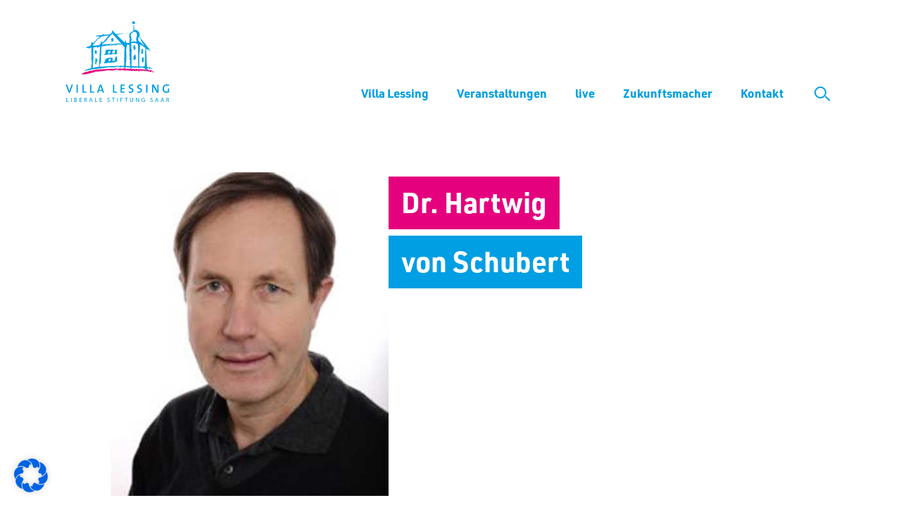

--- FILE ---
content_type: text/html; charset=UTF-8
request_url: https://www.villa-lessing.de/veranstaltungen/referenten/hartwig-von-schubert/
body_size: 26141
content:
<!DOCTYPE html>
<html lang="de">
<head>
<meta charset="UTF-8" />
<meta http-equiv="x-ua-compatible" content="ie=edge">
<meta name="viewport" content="width=device-width, initial-scale=1">
<title>Hartwig von Schubert &#8211; Villa Lessing</title>
<style id="rocket-critical-css">.wp-block-columns{display:flex;margin-bottom:1.75em;box-sizing:border-box;flex-wrap:wrap}@media (min-width:782px){.wp-block-columns{flex-wrap:nowrap}}@media (max-width:599px){.wp-block-columns:not(.is-not-stacked-on-mobile)>.wp-block-column{flex-basis:100%!important}}@media (min-width:600px) and (max-width:781px){.wp-block-columns:not(.is-not-stacked-on-mobile)>.wp-block-column:not(:only-child){flex-basis:calc(50% - var(--wp--style--block-gap, 2em)/2)!important;flex-grow:0}.wp-block-columns:not(.is-not-stacked-on-mobile)>.wp-block-column:nth-child(2n){margin-left:var(--wp--style--block-gap,2em)}}@media (min-width:782px){.wp-block-columns:not(.is-not-stacked-on-mobile)>.wp-block-column{flex-basis:0;flex-grow:1}.wp-block-columns:not(.is-not-stacked-on-mobile)>.wp-block-column[style*=flex-basis]{flex-grow:0}.wp-block-columns:not(.is-not-stacked-on-mobile)>.wp-block-column:not(:first-child){margin-left:var(--wp--style--block-gap,2em)}}.wp-block-column{flex-grow:1;min-width:0;word-break:break-word;overflow-wrap:break-word}.wp-block-group{box-sizing:border-box}h1{overflow-wrap:break-word}.wp-block-image{margin:0 0 1em}.wp-block-image img{vertical-align:bottom}.wp-block-image:not(.is-style-rounded) img{border-radius:inherit}.wp-block-image figcaption{margin-top:.5em;margin-bottom:1em}ul{overflow-wrap:break-word}p{overflow-wrap:break-word}:root{--wp--preset--font-size--normal:16px;--wp--preset--font-size--huge:42px}.screen-reader-text{border:0;clip:rect(1px,1px,1px,1px);-webkit-clip-path:inset(50%);clip-path:inset(50%);height:1px;margin:-1px;overflow:hidden;padding:0;position:absolute;width:1px;word-wrap:normal!important}*,::before,::after{background-repeat:no-repeat;box-sizing:border-box}::before,::after{text-decoration:inherit;vertical-align:inherit}html{font-family:system-ui,-apple-system,Segoe UI,Roboto,Ubuntu,Cantarell,Noto Sans,sans-serif,"Apple Color Emoji","Segoe UI Emoji","Segoe UI Symbol","Noto Color Emoji";line-height:1.15;-moz-tab-size:4;tab-size:4;-ms-text-size-adjust:100%;-webkit-text-size-adjust:100%;word-break:break-word}body{margin:0}h1{font-size:2em;margin:0.67em 0}hr{height:0;overflow:visible}nav ul{list-style:none}a{background-color:transparent}img,svg{vertical-align:middle}img{border-style:none}svg:not([fill]){fill:currentColor}svg:not(:root){overflow:hidden}table{border-collapse:collapse}input{font-family:inherit;font-size:inherit;line-height:inherit}input{margin:0}[type="submit"]{-webkit-appearance:button}fieldset{padding:0.35em 0.75em 0.625em}input{overflow:visible}legend{color:inherit;display:table;max-width:100%;white-space:normal}[type="checkbox"]{padding:0}::-webkit-inner-spin-button,::-webkit-outer-spin-button{height:auto}::-webkit-input-placeholder{color:inherit;opacity:0.54}::-webkit-search-decoration{-webkit-appearance:none}::-webkit-file-upload-button{-webkit-appearance:button;font:inherit}::-moz-focus-inner{border-style:none;padding:0}:-moz-focusring{outline:1px dotted ButtonText}a,input,label,[tabindex]{-ms-touch-action:manipulation;touch-action:manipulation}input[type=submit]{font-family:var(--font__heading);font-weight:900;font-size:14px;color:var(--color__white);border:none;border-radius:0;padding:5px 20px 9px;margin-top:5px}@media screen and (min-width:320px){input[type=submit]{font-size:calc(14px + (500vw - 1600px)/850)}}@media screen and (min-width:1170px){input[type=submit]{font-size:19px}}@media screen and (min-width:320px){input[type=submit]{padding-left:calc(20px + (500vw - 1600px)/850)}}@media screen and (min-width:1170px){input[type=submit]{padding-left:25px}}@media screen and (min-width:320px){input[type=submit]{padding-right:calc(20px + (500vw - 1600px)/850)}}@media screen and (min-width:1170px){input[type=submit]{padding-right:25px}}@media screen and (min-width:320px){input[type=submit]{padding-top:calc(5px + (600vw - 1920px)/850)}}@media screen and (min-width:1170px){input[type=submit]{padding-top:11px}}@media screen and (min-width:320px){input[type=submit]{padding-bottom:calc(9px + (600vw - 1920px)/850)}}@media screen and (min-width:1170px){input[type=submit]{padding-bottom:15px}}@media screen and (min-width:320px){input[type=submit]{margin-top:calc(5px + (2200vw - 7040px)/850)}}@media screen and (min-width:1170px){input[type=submit]{margin-top:27px}}input[type=submit]{background:var(--color__secondary)}.container{margin-left:auto;margin-right:auto;max-width:calc(2em + var(--content-width));padding-left:1em;padding-right:1em;width:100%}@media (min-width:48.875em){.container{max-width:calc(4em + var(--content-width));padding-left:2em;padding-right:2em}}h1{font-family:var(--font__heading);font-size:18px;line-height:29px;font-weight:700;color:var(--color__white)}@media screen and (min-width:320px){h1{font-size:calc(18px + (2200vw - 7040px)/850)}}@media screen and (min-width:1170px){h1{font-size:40px}}@media screen and (min-width:320px){h1{line-height:calc(29px + (5500vw - 17600px)/850)}}@media screen and (min-width:1170px){h1{line-height:84px}}:root{--font__copy:calibri;--font__heading:urw-din,urw din,sans-serif;--color__black:#000;--color__white:#fff;--color__primary:#009ee3;--color__secondary:#e5007d;--color__tertiary:--color__secondary;--color__accent:#f3f3f3;--animation__duration:.2s;--adminbar__height--narrow:32px;--adminbar__height:46px}:first-child{margin-top:0}:last-child{margin-bottom:0}body{background-color:var(--color__white);display:flex;flex-direction:column;font-family:var(--font__copy);font-weight:300;font-size:15px;line-height:1.5}@media screen and (min-width:320px){body{font-size:calc(15px + (200vw - 640px)/850)}}@media screen and (min-width:1170px){body{font-size:17px}}figure{padding:0;margin:0}input[type=text]{width:100%;font-family:var(--font__copy);color:var(--color__black);border:none;border-bottom:2px solid var(--color__secondary);margin-bottom:11px}@media screen and (min-width:320px){input[type=text]{margin-bottom:calc(11px + (1500vw - 4800px)/850)}}@media screen and (min-width:1170px){input[type=text]{margin-bottom:26px}}input[type=checkbox]{width:auto}img{height:auto;max-width:100%;width:auto}a:not([class]){color:var(--color__primary);text-decoration:underline}nav ul{list-style:none}nav li,nav ul{margin:0;padding:0}nav a{text-decoration:none}.header{position:relative;z-index:3}.header .wp-block-group{margin-bottom:0}.header__container{position:relative}.header__container__main{display:flex;align-items:flex-end;justify-content:space-between}.header__container__main .custom-logo-link{margin-top:15px}@media screen and (min-width:320px){.header__container__main .custom-logo-link{margin-top:calc(15px + (1500vw - 4800px)/850)}}@media screen and (min-width:1170px){.header__container__main .custom-logo-link{margin-top:30px}}.header__container__main__nav{display:flex;align-items:flex-end}.header__container__main__nav .main-navigation{display:none}.header__container__main__nav__search{display:none;margin-left:15px;width:34px}@media screen and (min-width:900px){.header__container__main__nav__search{margin-left:calc(15px + (500vw - 4500px)/270)}}@media screen and (min-width:1170px){.header__container__main__nav__search{margin-left:20px}}.header__container__main__nav__search .h-search-form input[type=text]{position:absolute;top:-3px;right:0;width:0;height:34px;font-size:inherit;font-weight:inherit;color:var(--color__primary);padding:3px 34px 3px 3px;background:var(--color__white);display:inline-block;border:none;outline:none;z-index:4;box-shadow:none}.header__container__main__nav__search .h-search-form input[type=submit]{position:absolute;top:0;right:0;width:34px;height:34px;background:none;border:none;display:inline-block;text-indent:-10000px;z-index:2}.header__container__main__nav__search .loupe-area{position:relative;height:26px;margin:auto 0}.header__container__main__nav__search .loupe{position:absolute;right:0;width:30px;height:26px;z-index:4}.header__container__main__nav__search .h-search{position:absolute;top:4px}.header__container__main__nav__search .h-search-glass{position:relative;width:13px;height:13px;border:2px solid var(--color__primary);border-radius:50%;overflow:hidden;box-sizing:content-box}.header__container__main__nav__search .h-search-glass:after{content:"";position:absolute;top:0;right:0;bottom:0;left:0;border-radius:50%}.header__container__main__nav__search .h-search-handle{width:2px;height:9px;margin:0 auto;background-color:var(--color__primary);border-radius:0 0 2px 2px;transform-origin:50% -9px;transform:rotate(-47deg)}.header__container__main__nav__search.search-mobile{margin-left:0;margin-bottom:7px;display:block}.header__container__main__nav__search.search-mobile .h-search-form input[type=text]{left:0;right:auto}.header__container__main__nav__search.search-mobile .loupe{left:0}.header__container__main__nav .h-nav-icon{position:relative;display:block;z-index:9;margin-left:20px}.header__container__main__nav .h-nav-icon .menu-icon{width:23px}.header__container__main__nav .h-nav-icon .menu-icon .mobile-menu-icon{width:23px}.header__container__main__nav .h-nav-icon .menu-icon .mobile-menu-icon-text,.header__container__main__nav .h-nav-icon .menu-icon .mobile-menu-icon:after,.header__container__main__nav .h-nav-icon .menu-icon .mobile-menu-icon:before{height:2px;content:"";display:block;margin:4px 0;background:var(--color__primary);width:100%}.header__container__main__nav .h-nav-icon .menu-icon .mobile-menu-icon-text{text-indent:-9999px}.header__container__submenu{position:absolute;bottom:0;width:100%;padding-top:20px;height:117px;background:var(--color__white);transform:translateY(100%);display:none}@media screen and (min-width:320px){.header__container__submenu{padding-top:calc(20px + (1500vw - 4800px)/850)}}@media screen and (min-width:1170px){.header__container__submenu{padding-top:35px}}.header__container__submenu hr{border:none;width:100%;height:2px;background:var(--color__accent);margin-bottom:11px}@media screen and (min-width:320px){.header__container__submenu hr{margin-bottom:calc(11px + (1500vw - 4800px)/850)}}@media screen and (min-width:1170px){.header__container__submenu hr{margin-bottom:26px}}.header .mobile-nav{position:absolute;width:100%;min-height:calc(100vh - 115px);display:none;background:var(--color__white);padding:50px 7.25% 110px}@media (min-width:900px){.header__container__main__nav .main-navigation,.header__container__main__nav__search{display:block}.header__container__main__nav .h-nav-icon{display:none}.header .mobile-nav{display:none!important}}.footer-navigation li{display:inline-block}.footer-navigation-mobile{position:absolute;bottom:39px}.footer-navigation-mobile li{margin-right:25px}.footer-navigation-mobile li a,.footer-navigation-mobile li a:visited{font-family:var(--font__copy);font-size:15px;color:var(--color__black);text-decoration:none}.main-navigation>ul{display:inline-flex}.main-navigation>ul>li{position:relative;margin-left:15px;margin-right:15px}@media screen and (min-width:900px){.main-navigation>ul>li{margin-left:calc(15px + (500vw - 4500px)/270)}}@media screen and (min-width:1170px){.main-navigation>ul>li{margin-left:20px}}@media screen and (min-width:900px){.main-navigation>ul>li{margin-right:calc(15px + (500vw - 4500px)/270)}}@media screen and (min-width:1170px){.main-navigation>ul>li{margin-right:20px}}.main-navigation>ul>li>a{font-family:var(--font__heading);font-weight:700;font-size:15px;color:var(--color__primary);text-decoration:none}@media screen and (min-width:900px){.main-navigation>ul>li>a{font-size:calc(15px + (200vw - 1800px)/270)}}@media screen and (min-width:1170px){.main-navigation>ul>li>a{font-size:17px}}.main-navigation.main-navigation-mobile ul{display:block}.main-navigation.main-navigation-mobile ul li{margin:0 0 5px}.main-navigation.main-navigation-mobile ul li a{position:relative;font-size:18px;text-decoration:none;outline:none}.main-navigation.main-navigation-mobile ul li.menu-item-has-children>a:after{position:absolute;top:50%;content:"";border:solid var(--color__primary);border-width:0 1px 1px 0;display:inline-block;padding:4px;margin-left:10px;transform:rotate(-45deg) translateY(-50%)}.main-navigation.main-navigation-mobile ul li ul{display:none}.main-submenu{position:absolute;left:0;display:none}.main-submenu>li{position:relative;margin-left:15px;margin-right:15px}@media screen and (min-width:320px){.main-submenu>li{margin-left:calc(15px + (500vw - 1600px)/850)}}@media screen and (min-width:1170px){.main-submenu>li{margin-left:20px}}@media screen and (min-width:320px){.main-submenu>li{margin-right:calc(15px + (500vw - 1600px)/850)}}@media screen and (min-width:1170px){.main-submenu>li{margin-right:20px}}.main-submenu>li:first-child{margin-left:0}.main-submenu>li:last-child{margin-right:0}.main-submenu>li>a{font-family:var(--font__heading);font-weight:300;font-size:13px;color:var(--color__primary);text-decoration:none}@media screen and (min-width:320px){.main-submenu>li>a{font-size:calc(13px + (200vw - 640px)/850)}}@media screen and (min-width:1170px){.main-submenu>li>a{font-size:15px}}.main-submenu>.current_page_item>a{color:var(--color__secondary)}.wp-block-group.block-events .event,.wp-block-group.block-events .event:visited{position:relative;display:flex;flex-wrap:wrap;width:100%;color:var(--color__black);text-decoration:none}.wp-block-group.block-events .event:nth-child(odd),.wp-block-group.block-events .event:visited:nth-child(odd){background:var(--color__accent)}.wp-block-group.block-events .event .date-wrapper,.wp-block-group.block-events .event:visited .date-wrapper{position:absolute;top:0;left:0;width:55px;height:100%}.wp-block-group.block-events .event .date-wrapper .date,.wp-block-group.block-events .event:visited .date-wrapper .date{height:100%;font-family:var(--font__heading);font-size:30px;font-weight:700;line-height:.9;color:var(--color__white);background:var(--color__secondary);padding-top:9px;padding-bottom:19px;white-space:nowrap;text-align:center}@media screen and (min-width:320px){.wp-block-group.block-events .event .date-wrapper .date,.wp-block-group.block-events .event:visited .date-wrapper .date{padding-top:calc(9px + (600vw - 1920px)/850)}}@media screen and (min-width:1170px){.wp-block-group.block-events .event .date-wrapper .date,.wp-block-group.block-events .event:visited .date-wrapper .date{padding-top:15px}}@media screen and (min-width:320px){.wp-block-group.block-events .event .date-wrapper .date,.wp-block-group.block-events .event:visited .date-wrapper .date{padding-bottom:calc(19px + (1000vw - 3200px)/850)}}@media screen and (min-width:1170px){.wp-block-group.block-events .event .date-wrapper .date,.wp-block-group.block-events .event:visited .date-wrapper .date{padding-bottom:29px}}.wp-block-group.block-events .event .title-wrapper,.wp-block-group.block-events .event:visited .title-wrapper{width:calc(100% - 55px);margin-left:55px;display:flex;align-items:flex-end}.wp-block-group.block-events .event .details-wrapper,.wp-block-group.block-events .event:visited .details-wrapper{width:calc(100% - 55px);margin-left:55px;display:flex;align-items:center;padding:11px 30px}@media screen and (min-width:320px){.wp-block-group.block-events .event .details-wrapper,.wp-block-group.block-events .event:visited .details-wrapper{padding-left:calc(30px + (-500vw - -1600px)/850)}}@media screen and (min-width:1170px){.wp-block-group.block-events .event .details-wrapper,.wp-block-group.block-events .event:visited .details-wrapper{padding-left:25px}}@media screen and (min-width:320px){.wp-block-group.block-events .event .details-wrapper,.wp-block-group.block-events .event:visited .details-wrapper{padding-right:calc(30px + (-500vw - -1600px)/850)}}@media screen and (min-width:1170px){.wp-block-group.block-events .event .details-wrapper,.wp-block-group.block-events .event:visited .details-wrapper{padding-right:25px}}@media screen and (min-width:320px){.wp-block-group.block-events .event .details-wrapper,.wp-block-group.block-events .event:visited .details-wrapper{padding-bottom:calc(11px + (1100vw - 3520px)/850)}}@media screen and (min-width:1170px){.wp-block-group.block-events .event .details-wrapper,.wp-block-group.block-events .event:visited .details-wrapper{padding-bottom:22px}}@media screen and (min-width:320px){.wp-block-group.block-events .event .details-wrapper,.wp-block-group.block-events .event:visited .details-wrapper{padding-top:calc(11px + (1100vw - 3520px)/850)}}@media screen and (min-width:1170px){.wp-block-group.block-events .event .details-wrapper,.wp-block-group.block-events .event:visited .details-wrapper{padding-top:22px}}.wp-block-group.block-events .event .details-wrapper .details,.wp-block-group.block-events .event:visited .details-wrapper .details{width:100%}.wp-block-group.block-events .event .details-wrapper .details .time,.wp-block-group.block-events .event:visited .details-wrapper .details .time{display:flex;margin-bottom:12px}@media screen and (min-width:320px){.wp-block-group.block-events .event .details-wrapper .details .time,.wp-block-group.block-events .event:visited .details-wrapper .details .time{margin-bottom:calc(12px + (600vw - 1920px)/850)}}@media screen and (min-width:1170px){.wp-block-group.block-events .event .details-wrapper .details .time,.wp-block-group.block-events .event:visited .details-wrapper .details .time{margin-bottom:18px}}.wp-block-group.block-events .event .details-wrapper .details .time:before,.wp-block-group.block-events .event:visited .details-wrapper .details .time:before{content:"";display:inline-block;background-size:cover;margin-right:8px}@media screen and (min-width:320px){.wp-block-group.block-events .event .details-wrapper .details .time:before,.wp-block-group.block-events .event:visited .details-wrapper .details .time:before{margin-right:calc(8px + (400vw - 1280px)/850)}}@media screen and (min-width:1170px){.wp-block-group.block-events .event .details-wrapper .details .time:before,.wp-block-group.block-events .event:visited .details-wrapper .details .time:before{margin-right:12px}}.wp-block-group.block-events .event .details-wrapper .details .time:before,.wp-block-group.block-events .event:visited .details-wrapper .details .time:before{width:50%;max-width:23px;height:23px;background:url(https://www.villa-lessing.de/app/themes/villa-lessing-2020/dist/img/icon-time.svg) no-repeat}.wp-block-group.block-events .event .fully-booked-wrapper,.wp-block-group.block-events .event:visited .fully-booked-wrapper{width:calc(100% - 55px);margin-left:55px;display:flex;align-items:center;padding:11px 30px}@media screen and (min-width:320px){.wp-block-group.block-events .event .fully-booked-wrapper,.wp-block-group.block-events .event:visited .fully-booked-wrapper{padding-left:calc(30px + (-500vw - -1600px)/850)}}@media screen and (min-width:1170px){.wp-block-group.block-events .event .fully-booked-wrapper,.wp-block-group.block-events .event:visited .fully-booked-wrapper{padding-left:25px}}@media screen and (min-width:320px){.wp-block-group.block-events .event .fully-booked-wrapper,.wp-block-group.block-events .event:visited .fully-booked-wrapper{padding-right:calc(30px + (-500vw - -1600px)/850)}}@media screen and (min-width:1170px){.wp-block-group.block-events .event .fully-booked-wrapper,.wp-block-group.block-events .event:visited .fully-booked-wrapper{padding-right:25px}}@media screen and (min-width:320px){.wp-block-group.block-events .event .fully-booked-wrapper,.wp-block-group.block-events .event:visited .fully-booked-wrapper{padding-bottom:calc(11px + (1100vw - 3520px)/850)}}@media screen and (min-width:1170px){.wp-block-group.block-events .event .fully-booked-wrapper,.wp-block-group.block-events .event:visited .fully-booked-wrapper{padding-bottom:22px}}@media screen and (min-width:320px){.wp-block-group.block-events .event .fully-booked-wrapper,.wp-block-group.block-events .event:visited .fully-booked-wrapper{padding-top:calc(11px + (1100vw - 3520px)/850)}}@media screen and (min-width:1170px){.wp-block-group.block-events .event .fully-booked-wrapper,.wp-block-group.block-events .event:visited .fully-booked-wrapper{padding-top:22px}}@media (min-width:900px){.wp-block-group.block-events .event,.wp-block-group.block-events .event:visited{flex-wrap:nowrap;flex-direction:row}.wp-block-group.block-events .event .date-wrapper,.wp-block-group.block-events .event:visited .date-wrapper{position:relative;top:auto;left:auto;width:7.69%;height:auto}.wp-block-group.block-events .event .date-wrapper .date,.wp-block-group.block-events .event:visited .date-wrapper .date{font-size:30px}}@media screen and (min-width:900px) and (min-width:900px){.wp-block-group.block-events .event .date-wrapper .date,.wp-block-group.block-events .event:visited .date-wrapper .date{font-size:calc(30px + (2000vw - 18000px)/500)}}@media screen and (min-width:900px) and (min-width:1400px){.wp-block-group.block-events .event .date-wrapper .date,.wp-block-group.block-events .event:visited .date-wrapper .date{font-size:50px}}@media (min-width:900px){.wp-block-group.block-events .event .title-wrapper,.wp-block-group.block-events .event:visited .title-wrapper{width:52.14%;margin-left:0}.wp-block-group.block-events .event .details-wrapper,.wp-block-group.block-events .event:visited .details-wrapper{width:25.64%;margin-left:0}.wp-block-group.block-events .event .fully-booked-wrapper,.wp-block-group.block-events .event:visited .fully-booked-wrapper{width:14.53%;margin-left:0}}.wp-block-group__block-header-speakers .wp-block-columns{align-items:flex-end}.wp-block-group__block-header-speakers .wp-block-columns figure{margin:0}.wp-block-group__block-header-speakers .tadv-background-color{color:#fff;margin:0;padding:0 8px 3px}@media screen and (min-width:320px){.wp-block-group__block-header-speakers .tadv-background-color{padding-top:calc((1000vw - 3200px)/850)}}@media screen and (min-width:1170px){.wp-block-group__block-header-speakers .tadv-background-color{padding-top:10px}}@media screen and (min-width:320px){.wp-block-group__block-header-speakers .tadv-background-color{padding-bottom:calc(3px + (1000vw - 3200px)/850)}}@media screen and (min-width:1170px){.wp-block-group__block-header-speakers .tadv-background-color{padding-bottom:13px}}@media screen and (min-width:320px){.wp-block-group__block-header-speakers .tadv-background-color{padding-left:calc(8px + (1000vw - 3200px)/850)}}@media screen and (min-width:1170px){.wp-block-group__block-header-speakers .tadv-background-color{padding-left:18px}}@media screen and (min-width:320px){.wp-block-group__block-header-speakers .tadv-background-color{padding-right:calc(8px + (1000vw - 3200px)/850)}}@media screen and (min-width:1170px){.wp-block-group__block-header-speakers .tadv-background-color{padding-right:18px}}.alignwide{padding-left:7.25%;padding-right:7.25%;margin-top:50px;margin-bottom:50px}@media screen and (min-width:320px){.alignwide{margin-top:calc(50px + (5000vw - 16000px)/850)}}@media screen and (min-width:1170px){.alignwide{margin-top:100px}}@media screen and (min-width:320px){.alignwide{margin-bottom:calc(50px + (5000vw - 16000px)/850)}}@media screen and (min-width:1170px){.alignwide{margin-bottom:100px}}.alignwide:first-child{margin-top:0}.alignwide.wp-block-group__block-header-speakers{margin-top:50px}@media screen and (min-width:320px){.alignwide.wp-block-group__block-header-speakers{margin-top:calc(50px + (5000vw - 16000px)/850)}}@media screen and (min-width:1170px){.alignwide.wp-block-group__block-header-speakers{margin-top:100px}}.alignwide .wp-block-group__inner-container{width:100%;max-width:1170px;margin-right:auto;margin-left:auto}.alignfull{padding-left:7.25%;padding-right:7.25%;margin-top:50px;margin-bottom:50px}@media screen and (min-width:320px){.alignfull{margin-top:calc(50px + (5000vw - 16000px)/850)}}@media screen and (min-width:1170px){.alignfull{margin-top:100px}}@media screen and (min-width:320px){.alignfull{margin-bottom:calc(50px + (5000vw - 16000px)/850)}}@media screen and (min-width:1170px){.alignfull{margin-bottom:100px}}.alignfull:first-child{margin-top:0}.alignfull .wp-block-group__inner-container{width:100%;max-width:1170px;margin-right:auto;margin-left:auto}.screen-reader-text{border:0;clip:rect(1px,1px,1px,1px);-webkit-clip-path:inset(50%);clip-path:inset(50%);height:1px;margin:-1px;overflow:hidden;padding:0;position:absolute;width:1px;word-wrap:normal!important}.BorlabsCookie *{box-sizing:border-box}.BorlabsCookie *::before,.BorlabsCookie *::after{box-sizing:inherit}.BorlabsCookie * div,.BorlabsCookie * span,.BorlabsCookie * p,.BorlabsCookie * a,.BorlabsCookie * img,.BorlabsCookie * ul,.BorlabsCookie * li,.BorlabsCookie * fieldset,.BorlabsCookie * label,.BorlabsCookie * legend{margin:0;padding:0;border:0;font:inherit;vertical-align:baseline}.borlabs-hide{display:none}.borlabs-position-fix{position:initial!important;transform:unset!important}.BorlabsCookie .sr-only{position:absolute;width:1px;height:1px;padding:0;margin:-1px;overflow:hidden;clip:rect(0,0,0,0);white-space:nowrap;border:0}.BorlabsCookie .container{width:100%;padding-right:15px;padding-left:15px;margin-right:auto;margin-left:auto}@media (min-width:576px){.BorlabsCookie .container{max-width:540px}}@media (min-width:768px){.BorlabsCookie .container{max-width:720px}}@media (min-width:992px){.BorlabsCookie .container{max-width:960px}}@media (min-width:1200px){.BorlabsCookie .container{max-width:1140px}}.BorlabsCookie .row{display:flex;flex-wrap:wrap;margin-right:-15px;margin-left:-15px}.BorlabsCookie .no-gutters{margin-right:0;margin-left:0}.BorlabsCookie .no-gutters>[class*=col-]{padding-right:0;padding-left:0}.BorlabsCookie .col-12{position:relative;width:100%;min-height:1px;padding-right:15px;padding-left:15px}.BorlabsCookie .col-12{flex:0 0 100%;max-width:100%}.BorlabsCookie ._brlbs-animated{-webkit-animation-duration:1s;animation-duration:1s;-webkit-animation-fill-mode:both;animation-fill-mode:both}@media (print),(prefers-reduced-motion:reduce){.BorlabsCookie ._brlbs-animated{-webkit-animation-duration:1ms!important;animation-duration:1ms!important;-webkit-animation-iteration-count:1!important;animation-iteration-count:1!important}}.BorlabsCookie ._brlbs-checkbox{color:inherit;display:block;padding-left:2em;position:relative}.BorlabsCookie ._brlbs-checkbox input{position:absolute;opacity:0!important;width:auto;z-index:-1}.BorlabsCookie ._brlbs-checkbox input:checked~._brlbs-checkbox-indicator::after{opacity:1}.BorlabsCookie ._brlbs-checkbox input:disabled~._brlbs-checkbox-indicator::after{opacity:1}.BorlabsCookie ._brlbs-checkbox ._brlbs-checkbox-indicator{border-style:solid;border-width:2px;padding:0!important;position:absolute;left:0;top:0;height:20px;width:20px}.BorlabsCookie ._brlbs-checkbox ._brlbs-checkbox-indicator::after{content:"";border-style:solid;border-width:0 2px 2px 0;border-radius:1px;position:absolute;left:5px;top:1px;height:11px;width:6px;transform:rotate(45deg);opacity:0}.BorlabsCookie ._brlbs-btn-switch{position:relative;display:inline-block;margin:0;width:50px;height:26px;vertical-align:middle}.BorlabsCookie ._brlbs-btn-switch input{opacity:0;width:0;height:0}.BorlabsCookie ._brlbs-btn-switch ._brlbs-slider{position:absolute;top:0;left:0;right:0;bottom:0;background-color:#bbc0c7}.BorlabsCookie ._brlbs-btn-switch ._brlbs-slider::before{position:absolute;content:"";height:18px;width:18px;left:4px;bottom:4px;background-color:#fff}.BorlabsCookie ._brlbs-btn-switch-status{position:absolute;top:50%;right:calc(100% + 6px);transform:translateY(-50%)}.BorlabsCookie ._brlbs-btn-switch--textRight ._brlbs-btn-switch-status{right:auto;left:calc(100% + 6px)}.BorlabsCookie ._brlbs-btn-switch-status::before{content:attr(data-inactive);white-space:nowrap}#BorlabsCookieBox a:focus{outline:Highlight!important;outline-color:-webkit-focus-ring-color!important;outline-style:solid!important;outline-width:2px!important}#BorlabsCookieBox:not(._brlbs-keyboard) a:focus{outline:0!important}#BorlabsCookieBox ._brlbs-animated{visibility:visible}#BorlabsCookieBox .container{background:inherit;display:block;float:none;padding-left:15px;padding-right:15px;margin-left:auto;margin-right:auto;min-height:auto;position:inherit}#BorlabsCookieBox ._brlbs-box .container{overflow:auto!important;width:auto!important}#BorlabsCookieBox .container::before{display:initial}#BorlabsCookieBox .container::after{content:" ";display:block;height:2px}#BorlabsCookieBox .container .row{background:inherit;color:inherit;display:flex;min-width:1px;width:auto;max-width:none}#BorlabsCookieBox .container .row.no-gutters{margin-left:0;margin-right:0}#BorlabsCookieBox .container .row::before,#BorlabsCookieBox .container .row::after{display:initial}#BorlabsCookieBox .bcac-item span{color:inherit}#BorlabsCookieBox>div{display:none}#BorlabsCookieBox>div.show-cookie-box{display:flex}#BorlabsCookieBox ._brlbs-h3{background:inherit;color:inherit;font-family:inherit;font-size:1.625em;line-height:1.125em;word-break:break-all}#BorlabsCookieBox ul{display:flex;flex-flow:wrap;justify-content:center;list-style:none;margin:.9375em 0;padding:0}#BorlabsCookieBox ul li{color:inherit;font-family:inherit;font-size:1em;line-height:1.25em;list-style:none;margin:0 .9375em .375em 0}#BorlabsCookieBox ul li:last-child{margin:0}#BorlabsCookieBox ul li::before{content:"●";margin:0 4px 0 0}#BorlabsCookieBox p{color:inherit;font-family:inherit;font-size:1em;line-height:1.4em;margin:.9375em 0}#BorlabsCookieBox p:last-child{margin:0}#BorlabsCookieBox p ._brlbs-paragraph:last-child{margin-bottom:0}#BorlabsCookieBox ._brlbs-flex-center{display:flex;align-items:center;justify-content:center}#BorlabsCookieBox ._brlbs-accept{font-family:inherit;text-align:center}#BorlabsCookieBox ._brlbs-block-content{background:rgba(0,0,0,0);left:0;position:fixed;height:100%;top:0;width:100%;z-index:999999}#BorlabsCookieBox ._brlbs-block-content._brlbs-bg-dark{background:rgba(0,0,0,.6)}#BorlabsCookieBox ._brlbs-btn{display:inline-block;font-family:inherit;font-size:1.25em;padding:.75em 2em;text-decoration:none}#BorlabsCookieBox ._brlbs-paragraph{display:block;margin-bottom:.6em}#BorlabsCookieBox ._brlbs-paragraph._brlbs-text-technology{display:inline}#BorlabsCookieBox ._brlbs-paragraph._brlbs-text-personal-data{display:inline}#BorlabsCookieBox ._brlbs-paragraph._brlbs-text-more-information{display:inline}#BorlabsCookieBox ._brlbs-paragraph._brlbs-text-revoke{display:inline}#BorlabsCookieBox .cookie-logo{height:auto;max-width:48px;padding:0 8px 0 0;vertical-align:middle;width:100%}#BorlabsCookieBox ._brlbs-legal{font-family:inherit;font-size:.75em;text-align:center}#BorlabsCookieBox ._brlbs-manage-btn{font-family:inherit;text-align:center}#BorlabsCookieBox ._brlbs-manage-btn a{font-size:1.25em;color:inherit}#BorlabsCookieBox .middle-center{align-items:center;justify-content:center}#BorlabsCookieBox ._brlbs-box{box-shadow:0 4px 8px rgba(0,0,0,.2);padding:15px 0;max-height:100vh;overflow:auto}#BorlabsCookieBox ._brlbs-box-wrap{display:block;max-width:550px;width:100%;z-index:1000000}#BorlabsCookieBox ._brlbs-box ._brlbs-separator::before{content:"|";display:inline-block;margin:0 2px}#BorlabsCookieBox .cookie-preference .container.not-visible{height:0}#BorlabsCookieBox .cookie-preference table{margin:1em 0 0 0;width:100%}#BorlabsCookieBox .cookie-preference table tr td,#BorlabsCookieBox .cookie-preference table tr th{border-bottom:1px solid}#BorlabsCookieBox .cookie-preference table tr:last-child td,#BorlabsCookieBox .cookie-preference table tr:last-child th{border-bottom:0}#BorlabsCookieBox .cookie-preference table th{text-align:left;width:40%}#BorlabsCookieBox .cookie-preference table td{text-align:left}#BorlabsCookieBox .cookie-preference table td,#BorlabsCookieBox .cookie-preference table th{font-size:.875em;padding:.25em .5em}#BorlabsCookieBox .cookie-preference ._brlbs-pp-url{overflow:hidden;text-overflow:ellipsis;width:100%;max-width:0}#BorlabsCookieBox ._brlbs-box-advanced ul{justify-content:space-between}#BorlabsCookieBox ._brlbs-box-advanced ul li{line-height:1.375em;margin:0 .9375em .875em 0}#BorlabsCookieBox ._brlbs-box-advanced ul li::before{content:"";margin:0}#CookieBoxTextDescription{overflow:auto;max-height:50vh}#CookiePrefDescription{overflow:auto;max-height:40vh}#BorlabsCookieBoxWidget{position:fixed;opacity:1;line-height:0;z-index:999998;padding:20px}#BorlabsCookieBoxWidget svg{width:48px;height:48px;filter:drop-shadow(0 0 4px rgba(0,0,0,0.2))}#BorlabsCookieBoxWidget.bottom-left{left:0;bottom:0}@media (max-width:767px){#BorlabsCookieBox ._brlbs-box{max-height:85vh}#BorlabsCookieBoxWidget svg{width:32px;height:32px}}._brlbs-animated{--animate-duration:1s;--animate-delay:1s}@keyframes _brlbs-fadeInDown{from{opacity:0;transform:translate3d(0,-100%,0)}to{opacity:1;transform:translate3d(0,0,0)}}#BorlabsCookieBox ._brlbs-fadeInDown{animation-name:_brlbs-fadeInDown}#BorlabsCookieBox *{font-family:inherit}#BorlabsCookieBox ._brlbs-box-advanced ul{justify-content:space-between}#BorlabsCookieBox ._brlbs-box{background:#fff;border-radius:4px;color:#555;font-size:14px}#BorlabsCookieBox a{color:#0063e3}#BorlabsCookieBox ._brlbs-btn{background:#009ee3;border-radius:4px;color:#fff}#BorlabsCookieBox ._brlbs-manage-btn a{background:#009ee3;border-radius:4px;color:#fff}#BorlabsCookieBox ._brlbs-btn-accept-all{background:#009ee3;border-radius:4px;color:#fff}#BorlabsCookieBox ._brlbs-btn-accept-all{background:#009ee3;border-radius:4px;color:#fff}#BorlabsCookieBox ._brlbs-legal{color:#555}#BorlabsCookieBox ._brlbs-legal a{color:inherit}#BorlabsCookieBox ul li::before{color:#009ee3}#BorlabsCookieBox .cookie-box ._brlbs-btn{width:100%}.BorlabsCookie ._brlbs-btn-switch ._brlbs-slider{background-color:#bdc1c8}.BorlabsCookie ._brlbs-btn-switch ._brlbs-slider::before{background-color:#fff}.BorlabsCookie ._brlbs-checkbox ._brlbs-checkbox-indicator{background-color:#fff;border-color:#e5007d;border-radius:4px}.BorlabsCookie ._brlbs-checkbox input:checked~._brlbs-checkbox-indicator{background-color:#009ee3;border-color:#009ee3}.BorlabsCookie ._brlbs-checkbox input:checked~._brlbs-checkbox-indicator::after{border-color:#fff}.BorlabsCookie ._brlbs-checkbox input:disabled~._brlbs-checkbox-indicator{background-color:#e6e6e6;border-color:#e6e6e6}.BorlabsCookie ._brlbs-checkbox input:disabled~._brlbs-checkbox-indicator::after{border-color:#999}#BorlabsCookieBox .cookie-preference table{background-color:#fff;border-radius:0px;color:#555}#BorlabsCookieBox .cookie-preference table{background-color:#fff;border-radius:0px;color:#555}#BorlabsCookieBox .cookie-preference table tr td,#BorlabsCookieBox .cookie-preference table tr th{background-color:#fff;border-color:#eee}.BorlabsCookie ._brlbs-btn-switch ._brlbs-slider{border-radius:34px}.BorlabsCookie ._brlbs-btn-switch ._brlbs-slider::before{border-radius:50%}#BorlabsCookieBoxWidget svg{color:#0063e3}</style>
<meta name='robots' content='max-image-preview:large' />

<link rel="alternate" title="oEmbed (JSON)" type="application/json+oembed" href="https://www.villa-lessing.de/wp-json/oembed/1.0/embed?url=https%3A%2F%2Fwww.villa-lessing.de%2Fveranstaltungen%2Freferenten%2Fhartwig-von-schubert%2F" />
<link rel="alternate" title="oEmbed (XML)" type="text/xml+oembed" href="https://www.villa-lessing.de/wp-json/oembed/1.0/embed?url=https%3A%2F%2Fwww.villa-lessing.de%2Fveranstaltungen%2Freferenten%2Fhartwig-von-schubert%2F&#038;format=xml" />
<style id='wp-img-auto-sizes-contain-inline-css' type='text/css'>
img:is([sizes=auto i],[sizes^="auto," i]){contain-intrinsic-size:3000px 1500px}
/*# sourceURL=wp-img-auto-sizes-contain-inline-css */
</style>
<style id='wp-block-library-inline-css' type='text/css'>
:root{--wp-block-synced-color:#7a00df;--wp-block-synced-color--rgb:122,0,223;--wp-bound-block-color:var(--wp-block-synced-color);--wp-editor-canvas-background:#ddd;--wp-admin-theme-color:#007cba;--wp-admin-theme-color--rgb:0,124,186;--wp-admin-theme-color-darker-10:#006ba1;--wp-admin-theme-color-darker-10--rgb:0,107,160.5;--wp-admin-theme-color-darker-20:#005a87;--wp-admin-theme-color-darker-20--rgb:0,90,135;--wp-admin-border-width-focus:2px}@media (min-resolution:192dpi){:root{--wp-admin-border-width-focus:1.5px}}.wp-element-button{cursor:pointer}:root .has-very-light-gray-background-color{background-color:#eee}:root .has-very-dark-gray-background-color{background-color:#313131}:root .has-very-light-gray-color{color:#eee}:root .has-very-dark-gray-color{color:#313131}:root .has-vivid-green-cyan-to-vivid-cyan-blue-gradient-background{background:linear-gradient(135deg,#00d084,#0693e3)}:root .has-purple-crush-gradient-background{background:linear-gradient(135deg,#34e2e4,#4721fb 50%,#ab1dfe)}:root .has-hazy-dawn-gradient-background{background:linear-gradient(135deg,#faaca8,#dad0ec)}:root .has-subdued-olive-gradient-background{background:linear-gradient(135deg,#fafae1,#67a671)}:root .has-atomic-cream-gradient-background{background:linear-gradient(135deg,#fdd79a,#004a59)}:root .has-nightshade-gradient-background{background:linear-gradient(135deg,#330968,#31cdcf)}:root .has-midnight-gradient-background{background:linear-gradient(135deg,#020381,#2874fc)}:root{--wp--preset--font-size--normal:16px;--wp--preset--font-size--huge:42px}.has-regular-font-size{font-size:1em}.has-larger-font-size{font-size:2.625em}.has-normal-font-size{font-size:var(--wp--preset--font-size--normal)}.has-huge-font-size{font-size:var(--wp--preset--font-size--huge)}.has-text-align-center{text-align:center}.has-text-align-left{text-align:left}.has-text-align-right{text-align:right}.has-fit-text{white-space:nowrap!important}#end-resizable-editor-section{display:none}.aligncenter{clear:both}.items-justified-left{justify-content:flex-start}.items-justified-center{justify-content:center}.items-justified-right{justify-content:flex-end}.items-justified-space-between{justify-content:space-between}.screen-reader-text{border:0;clip-path:inset(50%);height:1px;margin:-1px;overflow:hidden;padding:0;position:absolute;width:1px;word-wrap:normal!important}.screen-reader-text:focus{background-color:#ddd;clip-path:none;color:#444;display:block;font-size:1em;height:auto;left:5px;line-height:normal;padding:15px 23px 14px;text-decoration:none;top:5px;width:auto;z-index:100000}html :where(.has-border-color){border-style:solid}html :where([style*=border-top-color]){border-top-style:solid}html :where([style*=border-right-color]){border-right-style:solid}html :where([style*=border-bottom-color]){border-bottom-style:solid}html :where([style*=border-left-color]){border-left-style:solid}html :where([style*=border-width]){border-style:solid}html :where([style*=border-top-width]){border-top-style:solid}html :where([style*=border-right-width]){border-right-style:solid}html :where([style*=border-bottom-width]){border-bottom-style:solid}html :where([style*=border-left-width]){border-left-style:solid}html :where(img[class*=wp-image-]){height:auto;max-width:100%}:where(figure){margin:0 0 1em}html :where(.is-position-sticky){--wp-admin--admin-bar--position-offset:var(--wp-admin--admin-bar--height,0px)}@media screen and (max-width:600px){html :where(.is-position-sticky){--wp-admin--admin-bar--position-offset:0px}}

/*# sourceURL=wp-block-library-inline-css */
</style><style id='wp-block-button-inline-css' type='text/css'>
.wp-block-button__link{align-content:center;box-sizing:border-box;cursor:pointer;display:inline-block;height:100%;text-align:center;word-break:break-word}.wp-block-button__link.aligncenter{text-align:center}.wp-block-button__link.alignright{text-align:right}:where(.wp-block-button__link){border-radius:9999px;box-shadow:none;padding:calc(.667em + 2px) calc(1.333em + 2px);text-decoration:none}.wp-block-button[style*=text-decoration] .wp-block-button__link{text-decoration:inherit}.wp-block-buttons>.wp-block-button.has-custom-width{max-width:none}.wp-block-buttons>.wp-block-button.has-custom-width .wp-block-button__link{width:100%}.wp-block-buttons>.wp-block-button.has-custom-font-size .wp-block-button__link{font-size:inherit}.wp-block-buttons>.wp-block-button.wp-block-button__width-25{width:calc(25% - var(--wp--style--block-gap, .5em)*.75)}.wp-block-buttons>.wp-block-button.wp-block-button__width-50{width:calc(50% - var(--wp--style--block-gap, .5em)*.5)}.wp-block-buttons>.wp-block-button.wp-block-button__width-75{width:calc(75% - var(--wp--style--block-gap, .5em)*.25)}.wp-block-buttons>.wp-block-button.wp-block-button__width-100{flex-basis:100%;width:100%}.wp-block-buttons.is-vertical>.wp-block-button.wp-block-button__width-25{width:25%}.wp-block-buttons.is-vertical>.wp-block-button.wp-block-button__width-50{width:50%}.wp-block-buttons.is-vertical>.wp-block-button.wp-block-button__width-75{width:75%}.wp-block-button.is-style-squared,.wp-block-button__link.wp-block-button.is-style-squared{border-radius:0}.wp-block-button.no-border-radius,.wp-block-button__link.no-border-radius{border-radius:0!important}:root :where(.wp-block-button .wp-block-button__link.is-style-outline),:root :where(.wp-block-button.is-style-outline>.wp-block-button__link){border:2px solid;padding:.667em 1.333em}:root :where(.wp-block-button .wp-block-button__link.is-style-outline:not(.has-text-color)),:root :where(.wp-block-button.is-style-outline>.wp-block-button__link:not(.has-text-color)){color:currentColor}:root :where(.wp-block-button .wp-block-button__link.is-style-outline:not(.has-background)),:root :where(.wp-block-button.is-style-outline>.wp-block-button__link:not(.has-background)){background-color:initial;background-image:none}
.wp-block-button.is-style-button-cyan
.wp-block-button.is-style-button-arrow
/*# sourceURL=wp-block-button-inline-css */
</style>
<style id='wp-block-heading-inline-css' type='text/css'>
h1:where(.wp-block-heading).has-background,h2:where(.wp-block-heading).has-background,h3:where(.wp-block-heading).has-background,h4:where(.wp-block-heading).has-background,h5:where(.wp-block-heading).has-background,h6:where(.wp-block-heading).has-background{padding:1.25em 2.375em}h1.has-text-align-left[style*=writing-mode]:where([style*=vertical-lr]),h1.has-text-align-right[style*=writing-mode]:where([style*=vertical-rl]),h2.has-text-align-left[style*=writing-mode]:where([style*=vertical-lr]),h2.has-text-align-right[style*=writing-mode]:where([style*=vertical-rl]),h3.has-text-align-left[style*=writing-mode]:where([style*=vertical-lr]),h3.has-text-align-right[style*=writing-mode]:where([style*=vertical-rl]),h4.has-text-align-left[style*=writing-mode]:where([style*=vertical-lr]),h4.has-text-align-right[style*=writing-mode]:where([style*=vertical-rl]),h5.has-text-align-left[style*=writing-mode]:where([style*=vertical-lr]),h5.has-text-align-right[style*=writing-mode]:where([style*=vertical-rl]),h6.has-text-align-left[style*=writing-mode]:where([style*=vertical-lr]),h6.has-text-align-right[style*=writing-mode]:where([style*=vertical-rl]){rotate:180deg}
/*# sourceURL=https://www.villa-lessing.de/wp/wp-includes/blocks/heading/style.min.css */
</style>
<style id='wp-block-image-inline-css' type='text/css'>
.wp-block-image>a,.wp-block-image>figure>a{display:inline-block}.wp-block-image img{box-sizing:border-box;height:auto;max-width:100%;vertical-align:bottom}@media not (prefers-reduced-motion){.wp-block-image img.hide{visibility:hidden}.wp-block-image img.show{animation:show-content-image .4s}}.wp-block-image[style*=border-radius] img,.wp-block-image[style*=border-radius]>a{border-radius:inherit}.wp-block-image.has-custom-border img{box-sizing:border-box}.wp-block-image.aligncenter{text-align:center}.wp-block-image.alignfull>a,.wp-block-image.alignwide>a{width:100%}.wp-block-image.alignfull img,.wp-block-image.alignwide img{height:auto;width:100%}.wp-block-image .aligncenter,.wp-block-image .alignleft,.wp-block-image .alignright,.wp-block-image.aligncenter,.wp-block-image.alignleft,.wp-block-image.alignright{display:table}.wp-block-image .aligncenter>figcaption,.wp-block-image .alignleft>figcaption,.wp-block-image .alignright>figcaption,.wp-block-image.aligncenter>figcaption,.wp-block-image.alignleft>figcaption,.wp-block-image.alignright>figcaption{caption-side:bottom;display:table-caption}.wp-block-image .alignleft{float:left;margin:.5em 1em .5em 0}.wp-block-image .alignright{float:right;margin:.5em 0 .5em 1em}.wp-block-image .aligncenter{margin-left:auto;margin-right:auto}.wp-block-image :where(figcaption){margin-bottom:1em;margin-top:.5em}.wp-block-image.is-style-circle-mask img{border-radius:9999px}@supports ((-webkit-mask-image:none) or (mask-image:none)) or (-webkit-mask-image:none){.wp-block-image.is-style-circle-mask img{border-radius:0;-webkit-mask-image:url('data:image/svg+xml;utf8,<svg viewBox="0 0 100 100" xmlns="http://www.w3.org/2000/svg"><circle cx="50" cy="50" r="50"/></svg>');mask-image:url('data:image/svg+xml;utf8,<svg viewBox="0 0 100 100" xmlns="http://www.w3.org/2000/svg"><circle cx="50" cy="50" r="50"/></svg>');mask-mode:alpha;-webkit-mask-position:center;mask-position:center;-webkit-mask-repeat:no-repeat;mask-repeat:no-repeat;-webkit-mask-size:contain;mask-size:contain}}:root :where(.wp-block-image.is-style-rounded img,.wp-block-image .is-style-rounded img){border-radius:9999px}.wp-block-image figure{margin:0}.wp-lightbox-container{display:flex;flex-direction:column;position:relative}.wp-lightbox-container img{cursor:zoom-in}.wp-lightbox-container img:hover+button{opacity:1}.wp-lightbox-container button{align-items:center;backdrop-filter:blur(16px) saturate(180%);background-color:#5a5a5a40;border:none;border-radius:4px;cursor:zoom-in;display:flex;height:20px;justify-content:center;opacity:0;padding:0;position:absolute;right:16px;text-align:center;top:16px;width:20px;z-index:100}@media not (prefers-reduced-motion){.wp-lightbox-container button{transition:opacity .2s ease}}.wp-lightbox-container button:focus-visible{outline:3px auto #5a5a5a40;outline:3px auto -webkit-focus-ring-color;outline-offset:3px}.wp-lightbox-container button:hover{cursor:pointer;opacity:1}.wp-lightbox-container button:focus{opacity:1}.wp-lightbox-container button:focus,.wp-lightbox-container button:hover,.wp-lightbox-container button:not(:hover):not(:active):not(.has-background){background-color:#5a5a5a40;border:none}.wp-lightbox-overlay{box-sizing:border-box;cursor:zoom-out;height:100vh;left:0;overflow:hidden;position:fixed;top:0;visibility:hidden;width:100%;z-index:100000}.wp-lightbox-overlay .close-button{align-items:center;cursor:pointer;display:flex;justify-content:center;min-height:40px;min-width:40px;padding:0;position:absolute;right:calc(env(safe-area-inset-right) + 16px);top:calc(env(safe-area-inset-top) + 16px);z-index:5000000}.wp-lightbox-overlay .close-button:focus,.wp-lightbox-overlay .close-button:hover,.wp-lightbox-overlay .close-button:not(:hover):not(:active):not(.has-background){background:none;border:none}.wp-lightbox-overlay .lightbox-image-container{height:var(--wp--lightbox-container-height);left:50%;overflow:hidden;position:absolute;top:50%;transform:translate(-50%,-50%);transform-origin:top left;width:var(--wp--lightbox-container-width);z-index:9999999999}.wp-lightbox-overlay .wp-block-image{align-items:center;box-sizing:border-box;display:flex;height:100%;justify-content:center;margin:0;position:relative;transform-origin:0 0;width:100%;z-index:3000000}.wp-lightbox-overlay .wp-block-image img{height:var(--wp--lightbox-image-height);min-height:var(--wp--lightbox-image-height);min-width:var(--wp--lightbox-image-width);width:var(--wp--lightbox-image-width)}.wp-lightbox-overlay .wp-block-image figcaption{display:none}.wp-lightbox-overlay button{background:none;border:none}.wp-lightbox-overlay .scrim{background-color:#fff;height:100%;opacity:.9;position:absolute;width:100%;z-index:2000000}.wp-lightbox-overlay.active{visibility:visible}@media not (prefers-reduced-motion){.wp-lightbox-overlay.active{animation:turn-on-visibility .25s both}.wp-lightbox-overlay.active img{animation:turn-on-visibility .35s both}.wp-lightbox-overlay.show-closing-animation:not(.active){animation:turn-off-visibility .35s both}.wp-lightbox-overlay.show-closing-animation:not(.active) img{animation:turn-off-visibility .25s both}.wp-lightbox-overlay.zoom.active{animation:none;opacity:1;visibility:visible}.wp-lightbox-overlay.zoom.active .lightbox-image-container{animation:lightbox-zoom-in .4s}.wp-lightbox-overlay.zoom.active .lightbox-image-container img{animation:none}.wp-lightbox-overlay.zoom.active .scrim{animation:turn-on-visibility .4s forwards}.wp-lightbox-overlay.zoom.show-closing-animation:not(.active){animation:none}.wp-lightbox-overlay.zoom.show-closing-animation:not(.active) .lightbox-image-container{animation:lightbox-zoom-out .4s}.wp-lightbox-overlay.zoom.show-closing-animation:not(.active) .lightbox-image-container img{animation:none}.wp-lightbox-overlay.zoom.show-closing-animation:not(.active) .scrim{animation:turn-off-visibility .4s forwards}}@keyframes show-content-image{0%{visibility:hidden}99%{visibility:hidden}to{visibility:visible}}@keyframes turn-on-visibility{0%{opacity:0}to{opacity:1}}@keyframes turn-off-visibility{0%{opacity:1;visibility:visible}99%{opacity:0;visibility:visible}to{opacity:0;visibility:hidden}}@keyframes lightbox-zoom-in{0%{transform:translate(calc((-100vw + var(--wp--lightbox-scrollbar-width))/2 + var(--wp--lightbox-initial-left-position)),calc(-50vh + var(--wp--lightbox-initial-top-position))) scale(var(--wp--lightbox-scale))}to{transform:translate(-50%,-50%) scale(1)}}@keyframes lightbox-zoom-out{0%{transform:translate(-50%,-50%) scale(1);visibility:visible}99%{visibility:visible}to{transform:translate(calc((-100vw + var(--wp--lightbox-scrollbar-width))/2 + var(--wp--lightbox-initial-left-position)),calc(-50vh + var(--wp--lightbox-initial-top-position))) scale(var(--wp--lightbox-scale));visibility:hidden}}
/*# sourceURL=https://www.villa-lessing.de/wp/wp-includes/blocks/image/style.min.css */
</style>
<style id='wp-block-buttons-inline-css' type='text/css'>
.wp-block-buttons{box-sizing:border-box}.wp-block-buttons.is-vertical{flex-direction:column}.wp-block-buttons.is-vertical>.wp-block-button:last-child{margin-bottom:0}.wp-block-buttons>.wp-block-button{display:inline-block;margin:0}.wp-block-buttons.is-content-justification-left{justify-content:flex-start}.wp-block-buttons.is-content-justification-left.is-vertical{align-items:flex-start}.wp-block-buttons.is-content-justification-center{justify-content:center}.wp-block-buttons.is-content-justification-center.is-vertical{align-items:center}.wp-block-buttons.is-content-justification-right{justify-content:flex-end}.wp-block-buttons.is-content-justification-right.is-vertical{align-items:flex-end}.wp-block-buttons.is-content-justification-space-between{justify-content:space-between}.wp-block-buttons.aligncenter{text-align:center}.wp-block-buttons:not(.is-content-justification-space-between,.is-content-justification-right,.is-content-justification-left,.is-content-justification-center) .wp-block-button.aligncenter{margin-left:auto;margin-right:auto;width:100%}.wp-block-buttons[style*=text-decoration] .wp-block-button,.wp-block-buttons[style*=text-decoration] .wp-block-button__link{text-decoration:inherit}.wp-block-buttons.has-custom-font-size .wp-block-button__link{font-size:inherit}.wp-block-buttons .wp-block-button__link{width:100%}.wp-block-button.aligncenter{text-align:center}
/*# sourceURL=https://www.villa-lessing.de/wp/wp-includes/blocks/buttons/style.min.css */
</style>
<style id='wp-block-columns-inline-css' type='text/css'>
.wp-block-columns{box-sizing:border-box;display:flex;flex-wrap:wrap!important}@media (min-width:782px){.wp-block-columns{flex-wrap:nowrap!important}}.wp-block-columns{align-items:normal!important}.wp-block-columns.are-vertically-aligned-top{align-items:flex-start}.wp-block-columns.are-vertically-aligned-center{align-items:center}.wp-block-columns.are-vertically-aligned-bottom{align-items:flex-end}@media (max-width:781px){.wp-block-columns:not(.is-not-stacked-on-mobile)>.wp-block-column{flex-basis:100%!important}}@media (min-width:782px){.wp-block-columns:not(.is-not-stacked-on-mobile)>.wp-block-column{flex-basis:0;flex-grow:1}.wp-block-columns:not(.is-not-stacked-on-mobile)>.wp-block-column[style*=flex-basis]{flex-grow:0}}.wp-block-columns.is-not-stacked-on-mobile{flex-wrap:nowrap!important}.wp-block-columns.is-not-stacked-on-mobile>.wp-block-column{flex-basis:0;flex-grow:1}.wp-block-columns.is-not-stacked-on-mobile>.wp-block-column[style*=flex-basis]{flex-grow:0}:where(.wp-block-columns){margin-bottom:1.75em}:where(.wp-block-columns.has-background){padding:1.25em 2.375em}.wp-block-column{flex-grow:1;min-width:0;overflow-wrap:break-word;word-break:break-word}.wp-block-column.is-vertically-aligned-top{align-self:flex-start}.wp-block-column.is-vertically-aligned-center{align-self:center}.wp-block-column.is-vertically-aligned-bottom{align-self:flex-end}.wp-block-column.is-vertically-aligned-stretch{align-self:stretch}.wp-block-column.is-vertically-aligned-bottom,.wp-block-column.is-vertically-aligned-center,.wp-block-column.is-vertically-aligned-top{width:100%}
/*# sourceURL=https://www.villa-lessing.de/wp/wp-includes/blocks/columns/style.min.css */
</style>
<style id='wp-block-group-inline-css' type='text/css'>
.wp-block-group{box-sizing:border-box}:where(.wp-block-group.wp-block-group-is-layout-constrained){position:relative}
/*# sourceURL=https://www.villa-lessing.de/wp/wp-includes/blocks/group/style.min.css */
</style>
<style id='wp-block-paragraph-inline-css' type='text/css'>
.is-small-text{font-size:.875em}.is-regular-text{font-size:1em}.is-large-text{font-size:2.25em}.is-larger-text{font-size:3em}.has-drop-cap:not(:focus):first-letter{float:left;font-size:8.4em;font-style:normal;font-weight:100;line-height:.68;margin:.05em .1em 0 0;text-transform:uppercase}body.rtl .has-drop-cap:not(:focus):first-letter{float:none;margin-left:.1em}p.has-drop-cap.has-background{overflow:hidden}:root :where(p.has-background){padding:1.25em 2.375em}:where(p.has-text-color:not(.has-link-color)) a{color:inherit}p.has-text-align-left[style*="writing-mode:vertical-lr"],p.has-text-align-right[style*="writing-mode:vertical-rl"]{rotate:180deg}
/*# sourceURL=https://www.villa-lessing.de/wp/wp-includes/blocks/paragraph/style.min.css */
</style>
<style id='global-styles-inline-css' type='text/css'>
:root{--wp--preset--aspect-ratio--square: 1;--wp--preset--aspect-ratio--4-3: 4/3;--wp--preset--aspect-ratio--3-4: 3/4;--wp--preset--aspect-ratio--3-2: 3/2;--wp--preset--aspect-ratio--2-3: 2/3;--wp--preset--aspect-ratio--16-9: 16/9;--wp--preset--aspect-ratio--9-16: 9/16;--wp--preset--color--black: #000;--wp--preset--color--cyan-bluish-gray: #abb8c3;--wp--preset--color--white: #E5007D;--wp--preset--color--pale-pink: #f78da7;--wp--preset--color--vivid-red: #cf2e2e;--wp--preset--color--luminous-vivid-orange: #ff6900;--wp--preset--color--luminous-vivid-amber: #fcb900;--wp--preset--color--light-green-cyan: #7bdcb5;--wp--preset--color--vivid-green-cyan: #00d084;--wp--preset--color--pale-cyan-blue: #8ed1fc;--wp--preset--color--vivid-cyan-blue: #0693e3;--wp--preset--color--vivid-purple: #9b51e0;--wp--preset--gradient--vivid-cyan-blue-to-vivid-purple: linear-gradient(135deg,rgb(6,147,227) 0%,rgb(155,81,224) 100%);--wp--preset--gradient--light-green-cyan-to-vivid-green-cyan: linear-gradient(135deg,rgb(122,220,180) 0%,rgb(0,208,130) 100%);--wp--preset--gradient--luminous-vivid-amber-to-luminous-vivid-orange: linear-gradient(135deg,rgb(252,185,0) 0%,rgb(255,105,0) 100%);--wp--preset--gradient--luminous-vivid-orange-to-vivid-red: linear-gradient(135deg,rgb(255,105,0) 0%,rgb(207,46,46) 100%);--wp--preset--gradient--very-light-gray-to-cyan-bluish-gray: linear-gradient(135deg,rgb(238,238,238) 0%,rgb(169,184,195) 100%);--wp--preset--gradient--cool-to-warm-spectrum: linear-gradient(135deg,rgb(74,234,220) 0%,rgb(151,120,209) 20%,rgb(207,42,186) 40%,rgb(238,44,130) 60%,rgb(251,105,98) 80%,rgb(254,248,76) 100%);--wp--preset--gradient--blush-light-purple: linear-gradient(135deg,rgb(255,206,236) 0%,rgb(152,150,240) 100%);--wp--preset--gradient--blush-bordeaux: linear-gradient(135deg,rgb(254,205,165) 0%,rgb(254,45,45) 50%,rgb(107,0,62) 100%);--wp--preset--gradient--luminous-dusk: linear-gradient(135deg,rgb(255,203,112) 0%,rgb(199,81,192) 50%,rgb(65,88,208) 100%);--wp--preset--gradient--pale-ocean: linear-gradient(135deg,rgb(255,245,203) 0%,rgb(182,227,212) 50%,rgb(51,167,181) 100%);--wp--preset--gradient--electric-grass: linear-gradient(135deg,rgb(202,248,128) 0%,rgb(113,206,126) 100%);--wp--preset--gradient--midnight: linear-gradient(135deg,rgb(2,3,129) 0%,rgb(40,116,252) 100%);--wp--preset--font-size--small: 12px;--wp--preset--font-size--medium: 20px;--wp--preset--font-size--large: 32px;--wp--preset--font-size--x-large: 42px;--wp--preset--font-size--normal: 16px;--wp--preset--spacing--20: 0.44rem;--wp--preset--spacing--30: 0.67rem;--wp--preset--spacing--40: 1rem;--wp--preset--spacing--50: 1.5rem;--wp--preset--spacing--60: 2.25rem;--wp--preset--spacing--70: 3.38rem;--wp--preset--spacing--80: 5.06rem;--wp--preset--shadow--natural: 6px 6px 9px rgba(0, 0, 0, 0.2);--wp--preset--shadow--deep: 12px 12px 50px rgba(0, 0, 0, 0.4);--wp--preset--shadow--sharp: 6px 6px 0px rgba(0, 0, 0, 0.2);--wp--preset--shadow--outlined: 6px 6px 0px -3px rgb(255, 255, 255), 6px 6px rgb(0, 0, 0);--wp--preset--shadow--crisp: 6px 6px 0px rgb(0, 0, 0);}:where(.is-layout-flex){gap: 0.5em;}:where(.is-layout-grid){gap: 0.5em;}body .is-layout-flex{display: flex;}.is-layout-flex{flex-wrap: wrap;align-items: center;}.is-layout-flex > :is(*, div){margin: 0;}body .is-layout-grid{display: grid;}.is-layout-grid > :is(*, div){margin: 0;}:where(.wp-block-columns.is-layout-flex){gap: 2em;}:where(.wp-block-columns.is-layout-grid){gap: 2em;}:where(.wp-block-post-template.is-layout-flex){gap: 1.25em;}:where(.wp-block-post-template.is-layout-grid){gap: 1.25em;}.has-black-color{color: var(--wp--preset--color--black) !important;}.has-cyan-bluish-gray-color{color: var(--wp--preset--color--cyan-bluish-gray) !important;}.has-white-color{color: var(--wp--preset--color--white) !important;}.has-pale-pink-color{color: var(--wp--preset--color--pale-pink) !important;}.has-vivid-red-color{color: var(--wp--preset--color--vivid-red) !important;}.has-luminous-vivid-orange-color{color: var(--wp--preset--color--luminous-vivid-orange) !important;}.has-luminous-vivid-amber-color{color: var(--wp--preset--color--luminous-vivid-amber) !important;}.has-light-green-cyan-color{color: var(--wp--preset--color--light-green-cyan) !important;}.has-vivid-green-cyan-color{color: var(--wp--preset--color--vivid-green-cyan) !important;}.has-pale-cyan-blue-color{color: var(--wp--preset--color--pale-cyan-blue) !important;}.has-vivid-cyan-blue-color{color: var(--wp--preset--color--vivid-cyan-blue) !important;}.has-vivid-purple-color{color: var(--wp--preset--color--vivid-purple) !important;}.has-black-background-color{background-color: var(--wp--preset--color--black) !important;}.has-cyan-bluish-gray-background-color{background-color: var(--wp--preset--color--cyan-bluish-gray) !important;}.has-white-background-color{background-color: var(--wp--preset--color--white) !important;}.has-pale-pink-background-color{background-color: var(--wp--preset--color--pale-pink) !important;}.has-vivid-red-background-color{background-color: var(--wp--preset--color--vivid-red) !important;}.has-luminous-vivid-orange-background-color{background-color: var(--wp--preset--color--luminous-vivid-orange) !important;}.has-luminous-vivid-amber-background-color{background-color: var(--wp--preset--color--luminous-vivid-amber) !important;}.has-light-green-cyan-background-color{background-color: var(--wp--preset--color--light-green-cyan) !important;}.has-vivid-green-cyan-background-color{background-color: var(--wp--preset--color--vivid-green-cyan) !important;}.has-pale-cyan-blue-background-color{background-color: var(--wp--preset--color--pale-cyan-blue) !important;}.has-vivid-cyan-blue-background-color{background-color: var(--wp--preset--color--vivid-cyan-blue) !important;}.has-vivid-purple-background-color{background-color: var(--wp--preset--color--vivid-purple) !important;}.has-black-border-color{border-color: var(--wp--preset--color--black) !important;}.has-cyan-bluish-gray-border-color{border-color: var(--wp--preset--color--cyan-bluish-gray) !important;}.has-white-border-color{border-color: var(--wp--preset--color--white) !important;}.has-pale-pink-border-color{border-color: var(--wp--preset--color--pale-pink) !important;}.has-vivid-red-border-color{border-color: var(--wp--preset--color--vivid-red) !important;}.has-luminous-vivid-orange-border-color{border-color: var(--wp--preset--color--luminous-vivid-orange) !important;}.has-luminous-vivid-amber-border-color{border-color: var(--wp--preset--color--luminous-vivid-amber) !important;}.has-light-green-cyan-border-color{border-color: var(--wp--preset--color--light-green-cyan) !important;}.has-vivid-green-cyan-border-color{border-color: var(--wp--preset--color--vivid-green-cyan) !important;}.has-pale-cyan-blue-border-color{border-color: var(--wp--preset--color--pale-cyan-blue) !important;}.has-vivid-cyan-blue-border-color{border-color: var(--wp--preset--color--vivid-cyan-blue) !important;}.has-vivid-purple-border-color{border-color: var(--wp--preset--color--vivid-purple) !important;}.has-vivid-cyan-blue-to-vivid-purple-gradient-background{background: var(--wp--preset--gradient--vivid-cyan-blue-to-vivid-purple) !important;}.has-light-green-cyan-to-vivid-green-cyan-gradient-background{background: var(--wp--preset--gradient--light-green-cyan-to-vivid-green-cyan) !important;}.has-luminous-vivid-amber-to-luminous-vivid-orange-gradient-background{background: var(--wp--preset--gradient--luminous-vivid-amber-to-luminous-vivid-orange) !important;}.has-luminous-vivid-orange-to-vivid-red-gradient-background{background: var(--wp--preset--gradient--luminous-vivid-orange-to-vivid-red) !important;}.has-very-light-gray-to-cyan-bluish-gray-gradient-background{background: var(--wp--preset--gradient--very-light-gray-to-cyan-bluish-gray) !important;}.has-cool-to-warm-spectrum-gradient-background{background: var(--wp--preset--gradient--cool-to-warm-spectrum) !important;}.has-blush-light-purple-gradient-background{background: var(--wp--preset--gradient--blush-light-purple) !important;}.has-blush-bordeaux-gradient-background{background: var(--wp--preset--gradient--blush-bordeaux) !important;}.has-luminous-dusk-gradient-background{background: var(--wp--preset--gradient--luminous-dusk) !important;}.has-pale-ocean-gradient-background{background: var(--wp--preset--gradient--pale-ocean) !important;}.has-electric-grass-gradient-background{background: var(--wp--preset--gradient--electric-grass) !important;}.has-midnight-gradient-background{background: var(--wp--preset--gradient--midnight) !important;}.has-small-font-size{font-size: var(--wp--preset--font-size--small) !important;}.has-medium-font-size{font-size: var(--wp--preset--font-size--medium) !important;}.has-large-font-size{font-size: var(--wp--preset--font-size--large) !important;}.has-x-large-font-size{font-size: var(--wp--preset--font-size--x-large) !important;}
:where(.wp-block-columns.is-layout-flex){gap: 2em;}:where(.wp-block-columns.is-layout-grid){gap: 2em;}
/*# sourceURL=global-styles-inline-css */
</style>
<style id='core-block-supports-inline-css' type='text/css'>
.wp-container-core-columns-is-layout-9d6595d7{flex-wrap:nowrap;}
/*# sourceURL=core-block-supports-inline-css */
</style>

<style id='classic-theme-styles-inline-css' type='text/css'>
/*! This file is auto-generated */
.wp-block-button__link{color:#fff;background-color:#32373c;border-radius:9999px;box-shadow:none;text-decoration:none;padding:calc(.667em + 2px) calc(1.333em + 2px);font-size:1.125em}.wp-block-file__button{background:#32373c;color:#fff;text-decoration:none}
/*# sourceURL=/wp-includes/css/classic-themes.min.css */
</style>
<link rel='preload'  href='https://www.villa-lessing.de/app/themes/villa-lessing-2020/dist/vendor/sanitize-css/sanitize.css?ver=1652954663' data-rocket-async="style" as="style" onload="this.onload=null;this.rel='stylesheet'" onerror="this.removeAttribute('data-rocket-async')"  type='text/css' media='all' />
<link rel='preload'  href='https://www.villa-lessing.de/app/themes/villa-lessing-2020/dist/vendor/slick-carousel/slick/slick.css?ver=1652954668' data-rocket-async="style" as="style" onload="this.onload=null;this.rel='stylesheet'" onerror="this.removeAttribute('data-rocket-async')"  type='text/css' media='all' />
<link rel='preload'  href='https://www.villa-lessing.de/app/themes/villa-lessing-2020/dist/vendor/slick-carousel/slick/slick-theme.css?ver=1652954668' data-rocket-async="style" as="style" onload="this.onload=null;this.rel='stylesheet'" onerror="this.removeAttribute('data-rocket-async')"  type='text/css' media='all' />
<link rel='preload'  href='https://www.villa-lessing.de/app/themes/villa-lessing-2020/dist/vendor/featherlight/release/featherlight.min.css?ver=1652954669' data-rocket-async="style" as="style" onload="this.onload=null;this.rel='stylesheet'" onerror="this.removeAttribute('data-rocket-async')"  type='text/css' media='all' />
<link rel='preload'  href='https://www.villa-lessing.de/app/themes/villa-lessing-2020/dist/css/app.css?ver=1652954641' data-rocket-async="style" as="style" onload="this.onload=null;this.rel='stylesheet'" onerror="this.removeAttribute('data-rocket-async')"  type='text/css' media='all' />
<link rel='preload'  href='https://www.villa-lessing.de/app/cache/borlabs-cookie/borlabs-cookie_1_de.css?ver=2.3.6-8' data-rocket-async="style" as="style" onload="this.onload=null;this.rel='stylesheet'" onerror="this.removeAttribute('data-rocket-async')"  type='text/css' media='all' />
<script type="text/javascript" src="https://www.villa-lessing.de/wp/wp-includes/js/jquery/jquery.min.js?ver=3.7.1" id="jquery-core-js" data-rocket-defer defer></script>
<script type="text/javascript" src="https://www.villa-lessing.de/wp/wp-includes/js/jquery/jquery-migrate.min.js?ver=3.4.1" id="jquery-migrate-js" data-rocket-defer defer></script>
<link rel="canonical" href="https://www.villa-lessing.de/veranstaltungen/referenten/hartwig-von-schubert/" />
<style>:root{ --content-width: 980px;}</style><style type="text/css">.recentcomments a{display:inline !important;padding:0 !important;margin:0 !important;}</style><link rel="icon" href="https://www.villa-lessing.de/app/uploads/2020/09/cropped-favicon-32x32.gif" sizes="32x32" />
<link rel="icon" href="https://www.villa-lessing.de/app/uploads/2020/09/cropped-favicon-192x192.gif" sizes="192x192" />
<link rel="apple-touch-icon" href="https://www.villa-lessing.de/app/uploads/2020/09/cropped-favicon-180x180.gif" />
<meta name="msapplication-TileImage" content="https://www.villa-lessing.de/app/uploads/2020/09/cropped-favicon-270x270.gif" />
		<style type="text/css" id="wp-custom-css">
			.wp-block-group__block-events-media-detail__gallery-slider .wp-block-gallery.slick-slider .slick-list figure.wp-block-image{
	margin-right: 0 !important;
}

.wp-block-group.block-events-media .events-media-grid a.event .image .event-img {
	height: 100%;
	object-fit: cover;
}

@media (min-width: 900px) {
	.wp-block-group.block-events-media .events-media-grid {
		grid-template-rows: repeat(2,1fr);
	}
}

#menu-hauptnavigation > li > .sub-menu {display:none;}		</style>
		<noscript><style id="rocket-lazyload-nojs-css">.rll-youtube-player, [data-lazy-src]{display:none !important;}</style></noscript><script>
/*! loadCSS rel=preload polyfill. [c]2017 Filament Group, Inc. MIT License */
(function(w){"use strict";if(!w.loadCSS){w.loadCSS=function(){}}
var rp=loadCSS.relpreload={};rp.support=(function(){var ret;try{ret=w.document.createElement("link").relList.supports("preload")}catch(e){ret=!1}
return function(){return ret}})();rp.bindMediaToggle=function(link){var finalMedia=link.media||"all";function enableStylesheet(){link.media=finalMedia}
if(link.addEventListener){link.addEventListener("load",enableStylesheet)}else if(link.attachEvent){link.attachEvent("onload",enableStylesheet)}
setTimeout(function(){link.rel="stylesheet";link.media="only x"});setTimeout(enableStylesheet,3000)};rp.poly=function(){if(rp.support()){return}
var links=w.document.getElementsByTagName("link");for(var i=0;i<links.length;i++){var link=links[i];if(link.rel==="preload"&&link.getAttribute("as")==="style"&&!link.getAttribute("data-loadcss")){link.setAttribute("data-loadcss",!0);rp.bindMediaToggle(link)}}};if(!rp.support()){rp.poly();var run=w.setInterval(rp.poly,500);if(w.addEventListener){w.addEventListener("load",function(){rp.poly();w.clearInterval(run)})}else if(w.attachEvent){w.attachEvent("onload",function(){rp.poly();w.clearInterval(run)})}}
if(typeof exports!=="undefined"){exports.loadCSS=loadCSS}
else{w.loadCSS=loadCSS}}(typeof global!=="undefined"?global:this))
</script><link rel="preload" href="https://use.typekit.net/cvn7msw.css" data-rocket-async="style" as="style" onload="this.onload=null;this.rel='stylesheet'" onerror="this.removeAttribute('data-rocket-async')" >

<script id="mcjs">!function(c,h,i,m,p){m=c.createElement(h),p=c.getElementsByTagName(h)[0],m.async=1,m.src=i,p.parentNode.insertBefore(m,p)}(document,"script","https://chimpstatic.com/mcjs-connected/js/users/e089ee04d5aac1f2b61b85bae/61fce4241be564f4af55b5699.js");</script>
    
<meta name="generator" content="WP Rocket 3.20.3" data-wpr-features="wpr_defer_js wpr_minify_js wpr_async_css wpr_lazyload_iframes wpr_preload_links wpr_desktop" /></head>

<body class="wp-singular hdw_speakers-template-default single single-hdw_speakers postid-6229 wp-custom-logo wp-embed-responsive wp-theme-villa-lessing-2020">
<a class="screen-reader-text" href="#main-navigation">Zum Inhalt</a>
<a class="screen-reader-text" href="#main-navigation">Zum Hauptmenü</a>

<header data-rocket-location-hash="00e141ea277b14a9e4d6749447148a86" class="header" role="banner">

    <div data-rocket-location-hash="dc59275676ce129216e60f94e93b3537" class="wp-block-group alignfull">
        <div data-rocket-location-hash="dbefa26334a2ba85f12ac15340622c82" class="wp-block-group__inner-container header__container">

            <div class="header__container__main">
                <a href="https://www.villa-lessing.de/" class="custom-logo-link" rel="home"><img src="https://www.villa-lessing.de/app/uploads/2020/09/logo-villa-lessing.svg" class="custom-logo" alt="Villa Lessing" decoding="async" /></a>                <div class="header__container__main__nav">
                    <nav id="main-navigation" class="main-navigation"><ul id="menu-hauptnavigation" class=""><li id="menu-item-6716" class="menu-item menu-item-type-post_type menu-item-object-page menu-item-has-children menu-item-6716"><a href="https://villa-lessing.de/villa-lessing/ueber-villa-lessing/">Villa Lessing</a>
<ul class="sub-menu">
	<li id="menu-item-61" class="menu-item menu-item-type-post_type menu-item-object-page menu-item-61"><a href="https://www.villa-lessing.de/villa-lessing/ueber-villa-lessing/">Über Villa Lessing</a></li>
	<li id="menu-item-60" class="menu-item menu-item-type-post_type menu-item-object-page menu-item-60"><a href="https://www.villa-lessing.de/villa-lessing/gremien/">Gremien</a></li>
	<li id="menu-item-59" class="menu-item menu-item-type-post_type menu-item-object-page menu-item-59"><a href="https://www.villa-lessing.de/villa-lessing/team/">Team</a></li>
	<li id="menu-item-58" class="menu-item menu-item-type-post_type menu-item-object-page menu-item-58"><a href="https://www.villa-lessing.de/villa-lessing/seminarraeume/">Seminarräume</a></li>
	<li id="menu-item-12347" class="menu-item menu-item-type-post_type menu-item-object-page menu-item-12347"><a href="https://www.villa-lessing.de/villa-lessing/festschrift-25-jahre/">Festschrift // 25 Jahre</a></li>
	<li id="menu-item-57" class="menu-item menu-item-type-post_type menu-item-object-page menu-item-57"><a href="https://www.villa-lessing.de/villa-lessing/teilnahme/">Teilnahme</a></li>
	<li id="menu-item-5879" class="menu-item menu-item-type-post_type menu-item-object-page menu-item-5879"><a href="https://www.villa-lessing.de/villa-lessing/foerderungen/">Förderungen</a></li>
	<li id="menu-item-12350" class="menu-item menu-item-type-post_type menu-item-object-page menu-item-12350"><a href="https://www.villa-lessing.de/villa-lessing/europa-preis/">Europa-Preis</a></li>
</ul>
</li>
<li id="menu-item-6717" class="menu-item menu-item-type-post_type menu-item-object-page menu-item-has-children menu-item-6717"><a href="https://villa-lessing.de/veranstaltungen/veranstaltungskalender/">Veranstaltungen</a>
<ul class="sub-menu">
	<li id="menu-item-1803" class="menu-item menu-item-type-post_type menu-item-object-page menu-item-1803"><a href="https://www.villa-lessing.de/veranstaltungen/veranstaltungskalender/">Veranstaltungskalender</a></li>
	<li id="menu-item-1804" class="menu-item menu-item-type-post_type menu-item-object-page menu-item-1804"><a href="https://www.villa-lessing.de/veranstaltungen/videos-und-bilder/">Videos und Bilder</a></li>
	<li id="menu-item-1805" class="menu-item menu-item-type-post_type menu-item-object-page menu-item-1805"><a href="https://www.villa-lessing.de/veranstaltungen/referenten/">Referenten</a></li>
</ul>
</li>
<li id="menu-item-9655" class="menu-item menu-item-type-post_type menu-item-object-page menu-item-9655"><a href="https://www.villa-lessing.de/live/">live</a></li>
<li id="menu-item-6718" class="menu-item menu-item-type-post_type menu-item-object-page menu-item-6718"><a href="https://www.villa-lessing.de/zukunftsmacher/">Zukunftsmacher</a></li>
<li id="menu-item-22" class="menu-item menu-item-type-post_type menu-item-object-page menu-item-22"><a href="https://www.villa-lessing.de/kontakt/">Kontakt</a></li>
</ul></nav>                    <div class="header__container__main__nav__search">
                        <div class="loupe-area">
                            <form class="h-search-form" method="get" action="https://www.villa-lessing.de">
                                <input class="h-search-form-input" value="" name="s" placeholder="Wonach suchen Sie?" type="text">
                                <input class="searchsubmit" value="Suche" type="submit">
                                <div class="loupe">
                                    <div class="h-search">
                                        <div class="h-search-glass"></div>
                                        <div class="h-search-handle"></div>
                                    </div>
                                </div>
                            </form>
                        </div>
                    </div>

                    <div class="h-nav-icon"><div class="menu-icon"><div class="mobile-menu-icon"><span class="mobile-menu-icon-text">Navigation</span></div></div></div>


                </div>
            </div>

            <nav class="header__container__submenu">
                <hr>
                <ul class='main-submenu ' data-parent='menu-item-6716'><li class="page_item page-item-32"><a href="https://www.villa-lessing.de/villa-lessing/ueber-villa-lessing/">Über Villa Lessing</a></li>
<li class="page_item page-item-34"><a href="https://www.villa-lessing.de/villa-lessing/gremien/">Gremien</a></li>
<li class="page_item page-item-36"><a href="https://www.villa-lessing.de/villa-lessing/team/">Team</a></li>
<li class="page_item page-item-38"><a href="https://www.villa-lessing.de/villa-lessing/seminarraeume/">Seminarräume</a></li>
<li class="page_item page-item-40"><a href="https://www.villa-lessing.de/villa-lessing/teilnahme/">Teilnahme</a></li>
<li class="page_item page-item-5874"><a href="https://www.villa-lessing.de/villa-lessing/foerderungen/">Förderungen</a></li>
<li class="page_item page-item-7888"><a href="https://www.villa-lessing.de/villa-lessing/europa-preis/">Europa-Preis</a></li>
<li class="page_item page-item-12235"><a href="https://www.villa-lessing.de/villa-lessing/festschrift-25-jahre/">Festschrift // 25 Jahre</a></li>
</ul><ul class='main-submenu ' data-parent='menu-item-6717'><li class="page_item page-item-42"><a href="https://www.villa-lessing.de/veranstaltungen/veranstaltungskalender/">Veranstaltungskalender</a></li>
<li class="page_item page-item-44 page_item_has_children"><a href="https://www.villa-lessing.de/veranstaltungen/videos-und-bilder/">Videos und Bilder</a></li>
<li class="page_item page-item-46 current_page_item"><a href="https://www.villa-lessing.de/veranstaltungen/referenten/">Referenten</a></li>
</ul><ul class='main-submenu ' data-parent='menu-item-6718'><li class="page_item page-item-6739"><a href="https://www.villa-lessing.de/zukunftsmacher/zm1/">ZM1 Ostermann</a></li>
<li class="page_item page-item-6755"><a href="https://www.villa-lessing.de/zukunftsmacher/zm2/">ZM2 Weber</a></li>
<li class="page_item page-item-6757"><a href="https://www.villa-lessing.de/zukunftsmacher/zm3/">ZM3 Drotschmann</a></li>
<li class="page_item page-item-6758"><a href="https://www.villa-lessing.de/zukunftsmacher/zm4/">ZM4 Weiland</a></li>
<li class="page_item page-item-6763"><a href="https://www.villa-lessing.de/zukunftsmacher/zm5/">ZM5 Ernst</a></li>
<li class="page_item page-item-6765"><a href="https://www.villa-lessing.de/zukunftsmacher/zm6/">ZM6 Schaufler</a></li>
<li class="page_item page-item-6767"><a href="https://www.villa-lessing.de/zukunftsmacher/zm7/">ZM7 Schink</a></li>
<li class="page_item page-item-6769"><a href="https://www.villa-lessing.de/zukunftsmacher/zm8/">ZM8 Häusser</a></li>
<li class="page_item page-item-6771"><a href="https://www.villa-lessing.de/zukunftsmacher/zm9/">ZM9 Bruysten</a></li>
<li class="page_item page-item-6774"><a href="https://www.villa-lessing.de/zukunftsmacher/zm10/">ZM10 Obergföll</a></li>
<li class="page_item page-item-6776"><a href="https://www.villa-lessing.de/zukunftsmacher/zm11/">ZM11 Tekkal</a></li>
<li class="page_item page-item-6778"><a href="https://www.villa-lessing.de/zukunftsmacher/zm12/">ZM12 Scheer</a></li>
<li class="page_item page-item-6780"><a href="https://www.villa-lessing.de/zukunftsmacher/zm13/">ZM13 Luksic</a></li>
<li class="page_item page-item-6783"><a href="https://www.villa-lessing.de/zukunftsmacher/zm14/">ZM14 Röser</a></li>
<li class="page_item page-item-7335"><a href="https://www.villa-lessing.de/zukunftsmacher/zm18/">ZM18 Hartleb</a></li>
<li class="page_item page-item-6882"><a href="https://www.villa-lessing.de/zukunftsmacher/zm15/">ZM15 Volland</a></li>
<li class="page_item page-item-7076"><a href="https://www.villa-lessing.de/zukunftsmacher/zm16/">ZM16 Kemmer</a></li>
<li class="page_item page-item-7097"><a href="https://www.villa-lessing.de/zukunftsmacher/zm17/">ZM17 Reinhard Karger</a></li>
<li class="page_item page-item-7588"><a href="https://www.villa-lessing.de/zukunftsmacher/zm19/">ZM19 Dr. Verena Lütschg</a></li>
<li class="page_item page-item-7776"><a href="https://www.villa-lessing.de/zukunftsmacher/zm20/">ZM20 Torsten Maus</a></li>
<li class="page_item page-item-7932"><a href="https://www.villa-lessing.de/zukunftsmacher/zm21/">ZM21 Daniel Schuhmacher</a></li>
<li class="page_item page-item-8042"><a href="https://www.villa-lessing.de/zukunftsmacher/zm22/">ZM22 Elmar Ottenthal</a></li>
<li class="page_item page-item-8094"><a href="https://www.villa-lessing.de/zukunftsmacher/zm23/">ZM23 Oliver Muelbredt</a></li>
<li class="page_item page-item-8356"><a href="https://www.villa-lessing.de/zukunftsmacher/zm24-hasso-mueller-kittnau/">ZM24 Hasso Müller-Kittnau</a></li>
<li class="page_item page-item-8171"><a href="https://www.villa-lessing.de/zukunftsmacher/zm25/">ZM25 Tim Schrick</a></li>
<li class="page_item page-item-8532"><a href="https://www.villa-lessing.de/zukunftsmacher/zm26-prof-dr-silja-graupe/">ZM26 Prof. Dr. Silja Graupe</a></li>
<li class="page_item page-item-8734"><a href="https://www.villa-lessing.de/zukunftsmacher/zm27/">ZM27 Harry Gatterer</a></li>
<li class="page_item page-item-8775"><a href="https://www.villa-lessing.de/zukunftsmacher/zm28/">ZM28 Carlos Frischmuth</a></li>
<li class="page_item page-item-8879"><a href="https://www.villa-lessing.de/zukunftsmacher/zm29/">ZM29 Theresa Schleicher</a></li>
<li class="page_item page-item-8941"><a href="https://www.villa-lessing.de/zukunftsmacher/zm30/">ZM30 Martin Limbeck</a></li>
<li class="page_item page-item-9100"><a href="https://www.villa-lessing.de/zukunftsmacher/zm31/">ZM31 Anna Scheider</a></li>
<li class="page_item page-item-9158"><a href="https://www.villa-lessing.de/zukunftsmacher/zm32/">ZM32 Bettina Stark-Watzinger</a></li>
<li class="page_item page-item-9285"><a href="https://www.villa-lessing.de/zukunftsmacher/zm33/">ZM33 Bettina Stark-Watzinger</a></li>
<li class="page_item page-item-9393"><a href="https://www.villa-lessing.de/zukunftsmacher/zm35/">ZM35 Prof. Susanne Schröter</a></li>
<li class="page_item page-item-9330"><a href="https://www.villa-lessing.de/zukunftsmacher/zm34/">ZM34 Svenja Böttger</a></li>
<li class="page_item page-item-9496"><a href="https://www.villa-lessing.de/zukunftsmacher/zm36/">ZM36 Lutz Leif Linden</a></li>
<li class="page_item page-item-9560"><a href="https://www.villa-lessing.de/zukunftsmacher/zm37/">ZM37 Katja Gentinetta</a></li>
<li class="page_item page-item-9755"><a href="https://www.villa-lessing.de/zukunftsmacher/zm38/">ZM38 Carola Dieners</a></li>
<li class="page_item page-item-9791"><a href="https://www.villa-lessing.de/zukunftsmacher/zm39/">ZM39 Kenza Ait Si Abbou</a></li>
<li class="page_item page-item-9872"><a href="https://www.villa-lessing.de/zukunftsmacher/zm41/">ZM41 Anne Blum</a></li>
<li class="page_item page-item-9975"><a href="https://www.villa-lessing.de/zukunftsmacher/zm42/">ZM42 Jessica Turner</a></li>
<li class="page_item page-item-10018"><a href="https://www.villa-lessing.de/zukunftsmacher/zm43/">ZM43 Dr. Katharina Reuter</a></li>
<li class="page_item page-item-9829"><a href="https://www.villa-lessing.de/zukunftsmacher/zm40/">ZM40 Franca Lehfeldt</a></li>
<li class="page_item page-item-10138"><a href="https://www.villa-lessing.de/zukunftsmacher/zm44/">ZM44 Clemens Schneider</a></li>
<li class="page_item page-item-10396"><a href="https://www.villa-lessing.de/zukunftsmacher/zm45/">ZM45 Dr. Frank Thomé</a></li>
<li class="page_item page-item-10535"><a href="https://www.villa-lessing.de/zukunftsmacher/zm46/">ZM46 Johannes Kopkow</a></li>
<li class="page_item page-item-10615"><a href="https://www.villa-lessing.de/zukunftsmacher/zm47/">ZM47 Thorsten Alsleben</a></li>
<li class="page_item page-item-10631"><a href="https://www.villa-lessing.de/zukunftsmacher/zm48/">ZM48 Prof. Antonio Krüger</a></li>
<li class="page_item page-item-10713"><a href="https://www.villa-lessing.de/zukunftsmacher/zm49/">ZM49 Wolfgang Herges</a></li>
<li class="page_item page-item-10796"><a href="https://www.villa-lessing.de/zukunftsmacher/zm50/">ZM50 Swen Hoffmann</a></li>
<li class="page_item page-item-10827"><a href="https://www.villa-lessing.de/zukunftsmacher/zm51/">ZM51 Dr. Thomas Sattelberger</a></li>
<li class="page_item page-item-10941"><a href="https://www.villa-lessing.de/zukunftsmacher/zm52/">ZM52 Peter Stefan Herbst</a></li>
<li class="page_item page-item-10995"><a href="https://www.villa-lessing.de/zukunftsmacher/zm53/">ZM53 Stephan Schweitzer</a></li>
<li class="page_item page-item-11160"><a href="https://www.villa-lessing.de/zukunftsmacher/zm54/">ZM54 Anna Lawera</a></li>
<li class="page_item page-item-11540"><a href="https://www.villa-lessing.de/zukunftsmacher/zm55/">ZM55 Dr. Helmut Isringhaus</a></li>
<li class="page_item page-item-11628"><a href="https://www.villa-lessing.de/zukunftsmacher/zm56/">ZM56 Léa Steinacker</a></li>
<li class="page_item page-item-11696"><a href="https://www.villa-lessing.de/zukunftsmacher/zm57/">ZM57 Oliver Geis-Sändig</a></li>
<li class="page_item page-item-11754"><a href="https://www.villa-lessing.de/zukunftsmacher/zm58/">ZM58 &#8222;Blacky&#8220; Christian Schwarzer</a></li>
<li class="page_item page-item-11783"><a href="https://www.villa-lessing.de/zukunftsmacher/zm59/">ZM59 Sandra Quadflieg</a></li>
<li class="page_item page-item-11836"><a href="https://www.villa-lessing.de/zukunftsmacher/zm60/">ZM60 Jens Schmitt</a></li>
<li class="page_item page-item-12015"><a href="https://www.villa-lessing.de/zukunftsmacher/zm61/">ZM61 Eva Lorentz</a></li>
<li class="page_item page-item-12057"><a href="https://www.villa-lessing.de/zukunftsmacher/zm62/">ZM62 Eva-Maria Klappauf</a></li>
<li class="page_item page-item-12169"><a href="https://www.villa-lessing.de/zukunftsmacher/zm63/">ZM63 Ralf Mühlen</a></li>
<li class="page_item page-item-12214"><a href="https://www.villa-lessing.de/zukunftsmacher/zm64/">ZM64 Jens Apelt</a></li>
<li class="page_item page-item-12372"><a href="https://www.villa-lessing.de/zukunftsmacher/zm65/">ZM65 Bernhard Henrich</a></li>
<li class="page_item page-item-12476"><a href="https://www.villa-lessing.de/zukunftsmacher/zm66/">ZM66 Max Thinius</a></li>
<li class="page_item page-item-12570"><a href="https://www.villa-lessing.de/zukunftsmacher/zm67/">ZM67 Willi Zimmerling</a></li>
<li class="page_item page-item-12617"><a href="https://www.villa-lessing.de/zukunftsmacher/zm68/">ZM68 Josef Brunner</a></li>
<li class="page_item page-item-12636"><a href="https://www.villa-lessing.de/zukunftsmacher/zm69/">ZM69 Frank Saar</a></li>
<li class="page_item page-item-12752"><a href="https://www.villa-lessing.de/zukunftsmacher/zm70/">ZM70 Marvin Seidel</a></li>
<li class="page_item page-item-12904"><a href="https://www.villa-lessing.de/zukunftsmacher/zm71/">ZM71 Jan Molter</a></li>
<li class="page_item page-item-12947"><a href="https://www.villa-lessing.de/zukunftsmacher/zm72/">ZM72 Jonas Kirch</a></li>
<li class="page_item page-item-13126"><a href="https://www.villa-lessing.de/zukunftsmacher/zm73/">ZM73 Alexander Indermark</a></li>
<li class="page_item page-item-13209"><a href="https://www.villa-lessing.de/zukunftsmacher/zm74/">ZM74 Henri Louis</a></li>
<li class="page_item page-item-13247"><a href="https://www.villa-lessing.de/zukunftsmacher/zm75/">ZM75 Ralf Kirch</a></li>
<li class="page_item page-item-13492"><a href="https://www.villa-lessing.de/zukunftsmacher/zm76/">ZM76 Knut Meierfels</a></li>
<li class="page_item page-item-13582"><a href="https://www.villa-lessing.de/zukunftsmacher/zm77/">ZM77 Frank Nimsgern</a></li>
<li class="page_item page-item-13623"><a href="https://www.villa-lessing.de/zukunftsmacher/zm78/">ZM78 Soja von Struve</a></li>
<li class="page_item page-item-13635"><a href="https://www.villa-lessing.de/zukunftsmacher/zm79/">ZM79 Kristina Böhm</a></li>
<li class="page_item page-item-13744"><a href="https://www.villa-lessing.de/zukunftsmacher/zm80/">ZM80 Wolfgang Kubicki</a></li>
<li class="page_item page-item-13796"><a href="https://www.villa-lessing.de/zukunftsmacher/zm81/">ZM81 Martin Stopp</a></li>
</ul>            </nav>

            <!--<button class="hamburger hamburger--slider" type="button">
              <span class="hamburger-box">
                <span class="hamburger-inner"></span>
              </span>
          </button>-->
      </div>
  </div>


  <div data-rocket-location-hash="12eff810a1c1c0e7e852ced1ac67e2a1" class="mobile-nav">

    <div data-rocket-location-hash="657a283c1027adee038086ac598af66d" class="header__container__main__nav__search search-mobile">
        <div class="loupe-area">
            <form class="h-search-form" method="get" action="https://www.villa-lessing.de">
                <input class="h-search-form-input" value="" name="s" placeholder="Wonach suchen Sie?" type="text">
                <input class="searchsubmit" value="Suche" type="submit">
                <div class="loupe">
                    <div class="h-search">
                        <div class="h-search-glass"></div>
                        <div class="h-search-handle"></div>
                    </div>
                </div>
            </form>
        </div>
    </div>
    <nav id="main-navigation-mobile" class="main-navigation main-navigation-mobile navigation-toggle"><ul id="menu-hauptnavigation-1" class=""><li class="menu-item menu-item-type-post_type menu-item-object-page menu-item-has-children menu-item-6716"><a href="https://villa-lessing.de/villa-lessing/ueber-villa-lessing/">Villa Lessing</a>
<ul class="sub-menu">
	<li class="menu-item menu-item-type-post_type menu-item-object-page menu-item-61"><a href="https://www.villa-lessing.de/villa-lessing/ueber-villa-lessing/">Über Villa Lessing</a></li>
	<li class="menu-item menu-item-type-post_type menu-item-object-page menu-item-60"><a href="https://www.villa-lessing.de/villa-lessing/gremien/">Gremien</a></li>
	<li class="menu-item menu-item-type-post_type menu-item-object-page menu-item-59"><a href="https://www.villa-lessing.de/villa-lessing/team/">Team</a></li>
	<li class="menu-item menu-item-type-post_type menu-item-object-page menu-item-58"><a href="https://www.villa-lessing.de/villa-lessing/seminarraeume/">Seminarräume</a></li>
	<li class="menu-item menu-item-type-post_type menu-item-object-page menu-item-12347"><a href="https://www.villa-lessing.de/villa-lessing/festschrift-25-jahre/">Festschrift // 25 Jahre</a></li>
	<li class="menu-item menu-item-type-post_type menu-item-object-page menu-item-57"><a href="https://www.villa-lessing.de/villa-lessing/teilnahme/">Teilnahme</a></li>
	<li class="menu-item menu-item-type-post_type menu-item-object-page menu-item-5879"><a href="https://www.villa-lessing.de/villa-lessing/foerderungen/">Förderungen</a></li>
	<li class="menu-item menu-item-type-post_type menu-item-object-page menu-item-12350"><a href="https://www.villa-lessing.de/villa-lessing/europa-preis/">Europa-Preis</a></li>
</ul>
</li>
<li class="menu-item menu-item-type-post_type menu-item-object-page menu-item-has-children menu-item-6717"><a href="https://villa-lessing.de/veranstaltungen/veranstaltungskalender/">Veranstaltungen</a>
<ul class="sub-menu">
	<li class="menu-item menu-item-type-post_type menu-item-object-page menu-item-1803"><a href="https://www.villa-lessing.de/veranstaltungen/veranstaltungskalender/">Veranstaltungskalender</a></li>
	<li class="menu-item menu-item-type-post_type menu-item-object-page menu-item-1804"><a href="https://www.villa-lessing.de/veranstaltungen/videos-und-bilder/">Videos und Bilder</a></li>
	<li class="menu-item menu-item-type-post_type menu-item-object-page menu-item-1805"><a href="https://www.villa-lessing.de/veranstaltungen/referenten/">Referenten</a></li>
</ul>
</li>
<li class="menu-item menu-item-type-post_type menu-item-object-page menu-item-9655"><a href="https://www.villa-lessing.de/live/">live</a></li>
<li class="menu-item menu-item-type-post_type menu-item-object-page menu-item-6718"><a href="https://www.villa-lessing.de/zukunftsmacher/">Zukunftsmacher</a></li>
<li class="menu-item menu-item-type-post_type menu-item-object-page menu-item-22"><a href="https://www.villa-lessing.de/kontakt/">Kontakt</a></li>
</ul></nav>
    <nav id="footer-navigation-mobile" class="footer-navigation footer-navigation-mobile"><ul id="menu-footernavigation" class=""><li id="menu-item-30" class="menu-item menu-item-type-post_type menu-item-object-page menu-item-30"><a href="https://www.villa-lessing.de/datenschutz/">Datenschutz</a></li>
<li id="menu-item-31" class="menu-item menu-item-type-post_type menu-item-object-page menu-item-31"><a href="https://www.villa-lessing.de/impressum/">Impressum</a></li>
</ul></nav></div>
</header>

<article data-rocket-location-hash="37186a6e3d6db8bd1f55a79735925170" id="post-6229" class="entry  post-6229 hdw_speakers type-hdw_speakers status-publish hentry hdw_speakers_tax-s hdw_speakers_tax-v" role="main">

	<div data-rocket-location-hash="07a675dcdc70da48ccff1ff4ed40b7e1" class="entry__content cf">

		
<div data-rocket-location-hash="dbdcbc42cc5324c19f08908364a31c98" class="wp-block-group alignwide wp-block-group__block-header-speakers"><div class="wp-block-group__inner-container is-layout-flow wp-block-group-is-layout-flow">
<div class="wp-block-columns is-layout-flex wp-container-core-columns-is-layout-9d6595d7 wp-block-columns-is-layout-flex">
<div class="wp-block-column is-layout-flow wp-block-column-is-layout-flow" style="flex-basis:42%">
<figure class="wp-block-image size-large"><img fetchpriority="high" decoding="async" width="500" height="500" src="https://villa-lessing.de/app/uploads/2022/03/Hartwig-von-Schubert-214x300-1.jpg" alt="" class="wp-image-6230" srcset="https://www.villa-lessing.de/app/uploads/2022/03/Hartwig-von-Schubert-214x300-1.jpg 500w, https://www.villa-lessing.de/app/uploads/2022/03/Hartwig-von-Schubert-214x300-1-300x300.jpg 300w" sizes="(max-width: 500px) 100vw, 500px" /></figure>
</div>



<div class="wp-block-column is-layout-flow wp-block-column-is-layout-flow">
<h1 class="wp-block-heading"><span style="background-color:#E5007D" class="tadv-background-color">Dr. Hartwig</span><br><span style="background-color:#009EE3" class="tadv-background-color">von Schubert</span></h1>
</div>
</div>
</div></div>



<p></p>

				<div data-rocket-location-hash="89b9c116b289fdbf5bfebcecc019c3fd" class="wp-block-group alignwide block-events">
			<div class="wp-block-group__inner-container">
				<div class="grid-events">
					
						<a href="https://www.villa-lessing.de/veranstaltungen/veranstaltungskalender/07-04-22/" class="event event-item event-tax-veranstaltungen">
							<div class="date-wrapper">
								<div class="date">
																				<div class="day">07</div>
											<div class="month">04<br>22</div>
											<div class="weekday"></div>
																	</div>
							</div>
							<div class="title-wrapper">
								<div class="title">
									Europas Mission									<div class="subtitle">
										Autoren im Dialog:
Boris Penth & Hartwig von Schubert 									</div>
								</div>
							</div>
							<div class="details-wrapper">
								<div class="details">
									<div class="time">19.00</div>									<div class="info">Details</div>
									<div class="location">Villa Lessing, Saarbrücken</div>								</div>
							</div>
							<div class="fully-booked-wrapper">
								<div class="fully-booked">
																	</div>
							</div>
						</a>

									</div>
			</div>
		</div>
		
<div data-rocket-location-hash="71b336d5c82fab846c4d0d9b78437872" class="wp-block-group alignfull wp-block-group__block-cta"><div class="wp-block-group__inner-container is-layout-flow wp-block-group-is-layout-flow">
<p>Der Villa Lessing Newsletter</p>



<div class="wp-block-buttons is-layout-flex wp-block-buttons-is-layout-flex">
<div class="wp-block-button"><a class="wp-block-button__link" href="https://villa-lessing.de/newsletteranmeldung/">jetzt anmelden</a></div>
</div>
</div></div>

	</div>

</article>
<footer data-rocket-location-hash="1993c103145638cd5e587ad38b63903f" class="footer">
    <div data-rocket-location-hash="5341fd281ccb440f10444a21331df9cc" class="wp-block-group alignfull">
        <div data-rocket-location-hash="dcaf408e27c4271d3746d59164f70aa5" class="wp-block-group__inner-container footer__container">
            <p>Villa Lessing – Liberale Stiftung Saar<br>Lessingstraße 10<br>66121 Saarbrücken</p><p>T&nbsp;&nbsp;<a href="0681/96708-0">0681/96708-0</a><br>F&nbsp;&nbsp;0681/96708-25<br>E&nbsp;&nbsp;<a href="mailto:info@villa-lessing.de">info@villa-lessing.de</a></p><nav id="footer-navigation" class="footer-navigation"><ul id="menu-footernavigation-1" class=""><li class="menu-item menu-item-type-post_type menu-item-object-page menu-item-30"><a href="https://www.villa-lessing.de/datenschutz/">Datenschutz</a></li>
<li class="menu-item menu-item-type-post_type menu-item-object-page menu-item-31"><a href="https://www.villa-lessing.de/impressum/">Impressum</a></li>
</ul></nav>
            <div class="social-media">
                <a href="https://de-de.facebook.com/VillaLessing" target="_blank" class="sm-icon-facebook"></a>
                <a href="https://www.youtube.com/channel/UCNKzckcRij7X662wHEI5JAg" target="_blank" class="sm-icon-youtube"></a>
                <a href="https://www.instagram.com/villa_lessing/" target="_blank" class="sm-icon-instagram"></a>
                <a href="https://twitter.com/VillaLessing" target="_blank" class="sm-icon-twitter"></a>
            </div>

        </div>
    </div>
    <div data-rocket-location-hash="2eff3467c76f3d65f3591d5bd9b83903" class="google-map">
        <iframe loading="lazy" src="about:blank" width="100%" height="500" frameborder="0" style="border:0;" allowfullscreen="" aria-hidden="false" tabindex="0" data-rocket-lazyload="fitvidscompatible" data-lazy-src="https://maps.google.com/maps?q=Villa%20Lessing%20%E2%80%93%20Liberale%20Stiftung%20Saar&#038;t=&#038;z=17&#038;ie=UTF8&#038;iwloc=&#038;output=embed"></iframe><noscript><iframe src="https://maps.google.com/maps?q=Villa%20Lessing%20%E2%80%93%20Liberale%20Stiftung%20Saar&t=&z=17&ie=UTF8&iwloc=&output=embed" width="100%" height="500" frameborder="0" style="border:0;" allowfullscreen="" aria-hidden="false" tabindex="0"></iframe></noscript>
    </div>
</footer>
<script type="speculationrules">
{"prefetch":[{"source":"document","where":{"and":[{"href_matches":"/*"},{"not":{"href_matches":["/wp/wp-*.php","/wp/wp-admin/*","/app/uploads/*","/app/*","/app/plugins/*","/app/themes/villa-lessing-2020/*","/*\\?(.+)"]}},{"not":{"selector_matches":"a[rel~=\"nofollow\"]"}},{"not":{"selector_matches":".no-prefetch, .no-prefetch a"}}]},"eagerness":"conservative"}]}
</script>
<!--googleoff: all--><div data-nosnippet><script id="BorlabsCookieBoxWrap" type="text/template"><div
    id="BorlabsCookieBox"
    class="BorlabsCookie"
    role="dialog"
    aria-labelledby="CookieBoxTextHeadline"
    aria-describedby="CookieBoxTextDescription"
    aria-modal="true"
>
    <div class="middle-center" style="display: none;">
        <div class="_brlbs-box-wrap">
            <div class="_brlbs-box _brlbs-box-advanced">
                <div class="cookie-box">
                    <div class="container">
                        <div class="row">
                            <div class="col-12">
                                <div class="_brlbs-flex-center">
                                                                            <img
                                            width="32"
                                            height="32"
                                            class="cookie-logo"
                                            src="https://www.villa-lessing.de/app/uploads/2020/09/cropped-favicon.gif"
                                            srcset="https://www.villa-lessing.de/app/uploads/2020/09/cropped-favicon.gif, https://www.villa-lessing.de/app/uploads/2020/09/cropped-favicon.gif 2x"
                                            alt="Datenschutzeinstellungen"
                                            aria-hidden="true"
                                        >
                                    
                                    <span role="heading" aria-level="3" class="_brlbs-h3" id="CookieBoxTextHeadline">Datenschutzeinstellungen</span>
                                </div>

                                <p id="CookieBoxTextDescription"><span class="_brlbs-paragraph _brlbs-text-description">Wir benötigen Ihre Zustimmung, bevor Sie unsere Website weiter besuchen können.</span> <span class="_brlbs-paragraph _brlbs-text-confirm-age">Wenn Sie unter 16 Jahre alt sind und Ihre Zustimmung zu freiwilligen Diensten geben möchten, müssen Sie Ihre Erziehungsberechtigten um Erlaubnis bitten.</span> <span class="_brlbs-paragraph _brlbs-text-technology">Wir verwenden Cookies und andere Technologien auf unserer Website. Einige von ihnen sind essenziell, während andere uns helfen, diese Website und Ihre Erfahrung zu verbessern.</span> <span class="_brlbs-paragraph _brlbs-text-personal-data">Personenbezogene Daten können verarbeitet werden (z. B. IP-Adressen), z. B. für personalisierte Anzeigen und Inhalte oder Anzeigen- und Inhaltsmessung.</span> <span class="_brlbs-paragraph _brlbs-text-more-information">Weitere Informationen über die Verwendung Ihrer Daten finden Sie in unserer  <a class="_brlbs-cursor" href="https://www.villa-lessing.de/datenschutz/">Datenschutzerklärung</a>.</span> <span class="_brlbs-paragraph _brlbs-text-revoke">Sie können Ihre Auswahl jederzeit unter <a class="_brlbs-cursor" href="#" data-cookie-individual>Einstellungen</a> widerrufen oder anpassen.</span></p>

                                                                    <fieldset>
                                        <legend class="sr-only">Datenschutzeinstellungen</legend>
                                        <ul>
                                                                                                <li>
                                                        <label class="_brlbs-checkbox">
                                                            Essenziell                                                            <input
                                                                id="checkbox-essential"
                                                                tabindex="0"
                                                                type="checkbox"
                                                                name="cookieGroup[]"
                                                                value="essential"
                                                                 checked                                                                 disabled                                                                data-borlabs-cookie-checkbox
                                                            >
                                                            <span class="_brlbs-checkbox-indicator"></span>
                                                        </label>
                                                    </li>
                                                                                                    <li>
                                                        <label class="_brlbs-checkbox">
                                                            Externe Medien                                                            <input
                                                                id="checkbox-external-media"
                                                                tabindex="0"
                                                                type="checkbox"
                                                                name="cookieGroup[]"
                                                                value="external-media"
                                                                 checked                                                                                                                                data-borlabs-cookie-checkbox
                                                            >
                                                            <span class="_brlbs-checkbox-indicator"></span>
                                                        </label>
                                                    </li>
                                                                                        </ul>
                                    </fieldset>

                                    
                                                                    <p class="_brlbs-accept">
                                        <a
                                            href="#"
                                            tabindex="0"
                                            role="button"
                                            class="_brlbs-btn _brlbs-btn-accept-all _brlbs-cursor"
                                            data-cookie-accept-all
                                        >
                                            Alle akzeptieren                                        </a>
                                    </p>

                                    <p class="_brlbs-accept">
                                        <a
                                            href="#"
                                            tabindex="0"
                                            role="button"
                                            id="CookieBoxSaveButton"
                                            class="_brlbs-btn _brlbs-cursor"
                                            data-cookie-accept
                                        >
                                            Speichern                                        </a>
                                    </p>
                                
                                
                                <p class="_brlbs-manage-btn ">
                                    <a href="#" class="_brlbs-cursor _brlbs-btn " tabindex="0" role="button" data-cookie-individual>
                                        Individuelle Datenschutzeinstellungen                                    </a>
                                </p>

                                <p class="_brlbs-legal">
                                    <a href="#" class="_brlbs-cursor" tabindex="0" role="button" data-cookie-individual>
                                        Cookie-Details                                    </a>

                                                                            <span class="_brlbs-separator"></span>
                                        <a href="https://www.villa-lessing.de/datenschutz/" tabindex="0" role="button">
                                            Datenschutzerklärung                                        </a>
                                    
                                                                            <span class="_brlbs-separator"></span>
                                        <a href="https://www.villa-lessing.de/impressum/" tabindex="0" role="button">
                                            Impressum                                        </a>
                                                                    </p>
                            </div>
                        </div>
                    </div>
                </div>

                <div
    class="cookie-preference"
    aria-hidden="true"
    role="dialog"
    aria-describedby="CookiePrefDescription"
    aria-modal="true"
>
    <div data-rocket-location-hash="8f3c556ad9f91173cc1a7832f8958f62" class="container not-visible">
        <div data-rocket-location-hash="739681263e3bdfd958a6572fdda2d7c5" class="row no-gutters">
            <div class="col-12">
                <div class="row no-gutters align-items-top">
                    <div class="col-12">
                        <div class="_brlbs-flex-center">
                                                    <img
                                width="32"
                                height="32"
                                class="cookie-logo"
                                src="https://www.villa-lessing.de/app/uploads/2020/09/cropped-favicon.gif"
                                srcset="https://www.villa-lessing.de/app/uploads/2020/09/cropped-favicon.gif, https://www.villa-lessing.de/app/uploads/2020/09/cropped-favicon.gif 2x"
                                alt="Datenschutzeinstellungen"
                            >
                                                    <span role="heading" aria-level="3" class="_brlbs-h3">Datenschutzeinstellungen</span>
                        </div>

                        <p id="CookiePrefDescription">
                            <span class="_brlbs-paragraph _brlbs-text-confirm-age">Wenn Sie unter 16 Jahre alt sind und Ihre Zustimmung zu freiwilligen Diensten geben möchten, müssen Sie Ihre Erziehungsberechtigten um Erlaubnis bitten.</span> <span class="_brlbs-paragraph _brlbs-text-technology">Wir verwenden Cookies und andere Technologien auf unserer Website. Einige von ihnen sind essenziell, während andere uns helfen, diese Website und Ihre Erfahrung zu verbessern.</span> <span class="_brlbs-paragraph _brlbs-text-personal-data">Personenbezogene Daten können verarbeitet werden (z. B. IP-Adressen), z. B. für personalisierte Anzeigen und Inhalte oder Anzeigen- und Inhaltsmessung.</span> <span class="_brlbs-paragraph _brlbs-text-more-information">Weitere Informationen über die Verwendung Ihrer Daten finden Sie in unserer  <a class="_brlbs-cursor" href="https://www.villa-lessing.de/datenschutz/">Datenschutzerklärung</a>.</span> <span class="_brlbs-paragraph _brlbs-text-description">Hier finden Sie eine Übersicht über alle verwendeten Cookies. Sie können Ihre Einwilligung zu ganzen Kategorien geben oder sich weitere Informationen anzeigen lassen und so nur bestimmte Cookies auswählen.</span>                        </p>

                        <div class="row no-gutters align-items-center">
                            <div class="col-12 col-sm-7">
                                <p class="_brlbs-accept">
                                                                            <a
                                            href="#"
                                            class="_brlbs-btn _brlbs-btn-accept-all _brlbs-cursor"
                                            tabindex="0"
                                            role="button"
                                            data-cookie-accept-all
                                        >
                                            Alle akzeptieren                                        </a>
                                        
                                    <a
                                        href="#"
                                        id="CookiePrefSave"
                                        tabindex="0"
                                        role="button"
                                        class="_brlbs-btn _brlbs-cursor"
                                        data-cookie-accept
                                    >
                                        Speichern                                    </a>

                                                                    </p>
                            </div>

                            <div class="col-12 col-sm-5">
                                <p class="_brlbs-refuse">
                                    <a
                                        href="#"
                                        class="_brlbs-cursor"
                                        tabindex="0"
                                        role="button"
                                        data-cookie-back
                                    >
                                        Zurück                                    </a>

                                                                    </p>
                            </div>
                        </div>
                    </div>
                </div>

                <div data-cookie-accordion>
                                            <fieldset>
                            <legend class="sr-only">Datenschutzeinstellungen</legend>

                                                                                                <div class="bcac-item">
                                        <div class="d-flex flex-row">
                                            <label class="w-75">
                                                <span role="heading" aria-level="4" class="_brlbs-h4">Essenziell (1)</span>
                                            </label>

                                            <div class="w-25 text-right">
                                                                                            </div>
                                        </div>

                                        <div class="d-block">
                                            <p>Essenzielle Cookies ermöglichen grundlegende Funktionen und sind für die einwandfreie Funktion der Website erforderlich.</p>

                                            <p class="text-center">
                                                <a
                                                    href="#"
                                                    class="_brlbs-cursor d-block"
                                                    tabindex="0"
                                                    role="button"
                                                    data-cookie-accordion-target="essential"
                                                >
                                                    <span data-cookie-accordion-status="show">
                                                        Cookie-Informationen anzeigen                                                    </span>

                                                    <span data-cookie-accordion-status="hide" class="borlabs-hide">
                                                        Cookie-Informationen ausblenden                                                    </span>
                                                </a>
                                            </p>
                                        </div>

                                        <div
                                            class="borlabs-hide"
                                            data-cookie-accordion-parent="essential"
                                        >
                                                                                            <table>
                                                    
                                                    <tr>
                                                        <th scope="row">Name</th>
                                                        <td>
                                                            <label>
                                                                Borlabs Cookie                                                            </label>
                                                        </td>
                                                    </tr>

                                                    <tr>
                                                        <th scope="row">Anbieter</th>
                                                        <td>Eigentümer dieser Website<span>, </span><a href="https://www.villa-lessing.de/impressum/">Impressum</a></td>
                                                    </tr>

                                                                                                            <tr>
                                                            <th scope="row">Zweck</th>
                                                            <td>Speichert die Einstellungen der Besucher, die in der Cookie Box von Borlabs Cookie ausgewählt wurden.</td>
                                                        </tr>
                                                        
                                                    
                                                    
                                                                                                            <tr>
                                                            <th scope="row">Cookie Name</th>
                                                            <td>borlabs-cookie</td>
                                                        </tr>
                                                        
                                                                                                            <tr>
                                                            <th scope="row">Cookie Laufzeit</th>
                                                            <td>1 Jahr</td>
                                                        </tr>
                                                                                                        </table>
                                                                                        </div>
                                    </div>
                                                                                                                                        <div class="bcac-item">
                                        <div class="d-flex flex-row">
                                            <label class="w-75">
                                                <span role="heading" aria-level="4" class="_brlbs-h4">Externe Medien (2)</span>
                                            </label>

                                            <div class="w-25 text-right">
                                                                                                    <label class="_brlbs-btn-switch">
                                                        <span class="sr-only">Externe Medien</span>
                                                        <input
                                                            tabindex="0"
                                                            id="borlabs-cookie-group-external-media"
                                                            type="checkbox"
                                                            name="cookieGroup[]"
                                                            value="external-media"
                                                             checked                                                            data-borlabs-cookie-switch
                                                        />
                                                        <span class="_brlbs-slider"></span>
                                                        <span
                                                            class="_brlbs-btn-switch-status"
                                                            data-active="An"
                                                            data-inactive="Aus">
                                                        </span>
                                                    </label>
                                                                                                </div>
                                        </div>

                                        <div class="d-block">
                                            <p>Inhalte von Videoplattformen und Social-Media-Plattformen werden standardmäßig blockiert. Wenn Cookies von externen Medien akzeptiert werden, bedarf der Zugriff auf diese Inhalte keiner manuellen Einwilligung mehr.</p>

                                            <p class="text-center">
                                                <a
                                                    href="#"
                                                    class="_brlbs-cursor d-block"
                                                    tabindex="0"
                                                    role="button"
                                                    data-cookie-accordion-target="external-media"
                                                >
                                                    <span data-cookie-accordion-status="show">
                                                        Cookie-Informationen anzeigen                                                    </span>

                                                    <span data-cookie-accordion-status="hide" class="borlabs-hide">
                                                        Cookie-Informationen ausblenden                                                    </span>
                                                </a>
                                            </p>
                                        </div>

                                        <div
                                            class="borlabs-hide"
                                            data-cookie-accordion-parent="external-media"
                                        >
                                                                                            <table>
                                                                                                            <tr>
                                                            <th scope="row">Akzeptieren</th>
                                                            <td>
                                                                <label class="_brlbs-btn-switch _brlbs-btn-switch--textRight">
                                                                    <span class="sr-only">Google Maps</span>
                                                                    <input
                                                                        id="borlabs-cookie-googlemaps"
                                                                        tabindex="0"
                                                                        type="checkbox" data-cookie-group="external-media"
                                                                        name="cookies[external-media][]"
                                                                        value="googlemaps"
                                                                         checked                                                                        data-borlabs-cookie-switch
                                                                    />

                                                                    <span class="_brlbs-slider"></span>

                                                                    <span
                                                                        class="_brlbs-btn-switch-status"
                                                                        data-active="An"
                                                                        data-inactive="Aus"
                                                                        aria-hidden="true">
                                                                    </span>
                                                                </label>
                                                            </td>
                                                        </tr>
                                                        
                                                    <tr>
                                                        <th scope="row">Name</th>
                                                        <td>
                                                            <label>
                                                                Google Maps                                                            </label>
                                                        </td>
                                                    </tr>

                                                    <tr>
                                                        <th scope="row">Anbieter</th>
                                                        <td>Google Ireland Limited, Gordon House, Barrow Street, Dublin 4, Ireland</td>
                                                    </tr>

                                                                                                            <tr>
                                                            <th scope="row">Zweck</th>
                                                            <td>Wird zum Entsperren von Google Maps-Inhalten verwendet.</td>
                                                        </tr>
                                                        
                                                                                                            <tr>
                                                            <th scope="row">Datenschutzerklärung</th>
                                                            <td class="_brlbs-pp-url">
                                                                <a
                                                                    href="https://policies.google.com/privacy"
                                                                    target="_blank"
                                                                    rel="nofollow noopener noreferrer"
                                                                >
                                                                    https://policies.google.com/privacy                                                                </a>
                                                            </td>
                                                        </tr>
                                                        
                                                                                                            <tr>
                                                            <th scope="row">Host(s)</th>
                                                            <td>.google.com</td>
                                                        </tr>
                                                        
                                                                                                            <tr>
                                                            <th scope="row">Cookie Name</th>
                                                            <td>NID</td>
                                                        </tr>
                                                        
                                                                                                            <tr>
                                                            <th scope="row">Cookie Laufzeit</th>
                                                            <td>6 Monate</td>
                                                        </tr>
                                                                                                        </table>
                                                                                                <table>
                                                                                                            <tr>
                                                            <th scope="row">Akzeptieren</th>
                                                            <td>
                                                                <label class="_brlbs-btn-switch _brlbs-btn-switch--textRight">
                                                                    <span class="sr-only">YouTube</span>
                                                                    <input
                                                                        id="borlabs-cookie-youtube"
                                                                        tabindex="0"
                                                                        type="checkbox" data-cookie-group="external-media"
                                                                        name="cookies[external-media][]"
                                                                        value="youtube"
                                                                         checked                                                                        data-borlabs-cookie-switch
                                                                    />

                                                                    <span class="_brlbs-slider"></span>

                                                                    <span
                                                                        class="_brlbs-btn-switch-status"
                                                                        data-active="An"
                                                                        data-inactive="Aus"
                                                                        aria-hidden="true">
                                                                    </span>
                                                                </label>
                                                            </td>
                                                        </tr>
                                                        
                                                    <tr>
                                                        <th scope="row">Name</th>
                                                        <td>
                                                            <label>
                                                                YouTube                                                            </label>
                                                        </td>
                                                    </tr>

                                                    <tr>
                                                        <th scope="row">Anbieter</th>
                                                        <td>Google Ireland Limited, Gordon House, Barrow Street, Dublin 4, Ireland</td>
                                                    </tr>

                                                                                                            <tr>
                                                            <th scope="row">Zweck</th>
                                                            <td>Wird verwendet, um YouTube-Inhalte zu entsperren.</td>
                                                        </tr>
                                                        
                                                                                                            <tr>
                                                            <th scope="row">Datenschutzerklärung</th>
                                                            <td class="_brlbs-pp-url">
                                                                <a
                                                                    href="https://policies.google.com/privacy"
                                                                    target="_blank"
                                                                    rel="nofollow noopener noreferrer"
                                                                >
                                                                    https://policies.google.com/privacy                                                                </a>
                                                            </td>
                                                        </tr>
                                                        
                                                                                                            <tr>
                                                            <th scope="row">Host(s)</th>
                                                            <td>google.com</td>
                                                        </tr>
                                                        
                                                                                                            <tr>
                                                            <th scope="row">Cookie Name</th>
                                                            <td>NID</td>
                                                        </tr>
                                                        
                                                                                                            <tr>
                                                            <th scope="row">Cookie Laufzeit</th>
                                                            <td>6 Monate</td>
                                                        </tr>
                                                                                                        </table>
                                                                                        </div>
                                    </div>
                                                                                                </fieldset>
                                        </div>

                <div class="d-flex justify-content-between">
                    <p class="_brlbs-branding flex-fill">
                                                    <a
                                href="https://de.borlabs.io/borlabs-cookie/"
                                target="_blank"
                                rel="nofollow noopener noreferrer"
                            >
                                <img src="https://www.villa-lessing.de/app/plugins/borlabs-cookie/assets/images/borlabs-cookie-icon-black.svg" alt="Borlabs Cookie" width="16" height="16">
                                                                 powered by Borlabs Cookie                            </a>
                                                </p>

                    <p class="_brlbs-legal flex-fill">
                                                    <a href="https://www.villa-lessing.de/datenschutz/">
                                Datenschutzerklärung                            </a>
                            
                                                    <span class="_brlbs-separator"></span>
                            
                                                    <a href="https://www.villa-lessing.de/impressum/">
                                Impressum                            </a>
                                                </p>
                </div>
            </div>
        </div>
    </div>
</div>
            </div>
        </div>
    </div>
</div>
</script><div id="BorlabsCookieBoxWidget"
     class="bottom-left"
>
    <a
        href="#"
        class="borlabs-cookie-preference"
        target="_blank"
        title="Cookie Einstellungen öffnen"
        rel="nofollow noopener noreferrer"
    >
            <svg>
                <use xlink:href="https://www.villa-lessing.de/app/plugins/borlabs-cookie/assets/images/borlabs-cookie-icon-dynamic.svg#main" />
            </svg>

    </a>
</div>
</div><!--googleon: all--><script type="text/javascript" id="rocket-browser-checker-js-after">
/* <![CDATA[ */
"use strict";var _createClass=function(){function defineProperties(target,props){for(var i=0;i<props.length;i++){var descriptor=props[i];descriptor.enumerable=descriptor.enumerable||!1,descriptor.configurable=!0,"value"in descriptor&&(descriptor.writable=!0),Object.defineProperty(target,descriptor.key,descriptor)}}return function(Constructor,protoProps,staticProps){return protoProps&&defineProperties(Constructor.prototype,protoProps),staticProps&&defineProperties(Constructor,staticProps),Constructor}}();function _classCallCheck(instance,Constructor){if(!(instance instanceof Constructor))throw new TypeError("Cannot call a class as a function")}var RocketBrowserCompatibilityChecker=function(){function RocketBrowserCompatibilityChecker(options){_classCallCheck(this,RocketBrowserCompatibilityChecker),this.passiveSupported=!1,this._checkPassiveOption(this),this.options=!!this.passiveSupported&&options}return _createClass(RocketBrowserCompatibilityChecker,[{key:"_checkPassiveOption",value:function(self){try{var options={get passive(){return!(self.passiveSupported=!0)}};window.addEventListener("test",null,options),window.removeEventListener("test",null,options)}catch(err){self.passiveSupported=!1}}},{key:"initRequestIdleCallback",value:function(){!1 in window&&(window.requestIdleCallback=function(cb){var start=Date.now();return setTimeout(function(){cb({didTimeout:!1,timeRemaining:function(){return Math.max(0,50-(Date.now()-start))}})},1)}),!1 in window&&(window.cancelIdleCallback=function(id){return clearTimeout(id)})}},{key:"isDataSaverModeOn",value:function(){return"connection"in navigator&&!0===navigator.connection.saveData}},{key:"supportsLinkPrefetch",value:function(){var elem=document.createElement("link");return elem.relList&&elem.relList.supports&&elem.relList.supports("prefetch")&&window.IntersectionObserver&&"isIntersecting"in IntersectionObserverEntry.prototype}},{key:"isSlowConnection",value:function(){return"connection"in navigator&&"effectiveType"in navigator.connection&&("2g"===navigator.connection.effectiveType||"slow-2g"===navigator.connection.effectiveType)}}]),RocketBrowserCompatibilityChecker}();
//# sourceURL=rocket-browser-checker-js-after
/* ]]> */
</script>
<script type="text/javascript" id="rocket-preload-links-js-extra">
/* <![CDATA[ */
var RocketPreloadLinksConfig = {"excludeUris":"/sitemap_index.xml|/(?:.+/)?feed(?:/(?:.+/?)?)?$|/(?:.+/)?embed/|/(index.php/)?(.*)wp-json(/.*|$)|/refer/|/go/|/recommend/|/recommends/","usesTrailingSlash":"1","imageExt":"jpg|jpeg|gif|png|tiff|bmp|webp|avif|pdf|doc|docx|xls|xlsx|php","fileExt":"jpg|jpeg|gif|png|tiff|bmp|webp|avif|pdf|doc|docx|xls|xlsx|php|html|htm","siteUrl":"https://www.villa-lessing.de","onHoverDelay":"100","rateThrottle":"3"};
//# sourceURL=rocket-preload-links-js-extra
/* ]]> */
</script>
<script type="text/javascript" id="rocket-preload-links-js-after">
/* <![CDATA[ */
(function() {
"use strict";var r="function"==typeof Symbol&&"symbol"==typeof Symbol.iterator?function(e){return typeof e}:function(e){return e&&"function"==typeof Symbol&&e.constructor===Symbol&&e!==Symbol.prototype?"symbol":typeof e},e=function(){function i(e,t){for(var n=0;n<t.length;n++){var i=t[n];i.enumerable=i.enumerable||!1,i.configurable=!0,"value"in i&&(i.writable=!0),Object.defineProperty(e,i.key,i)}}return function(e,t,n){return t&&i(e.prototype,t),n&&i(e,n),e}}();function i(e,t){if(!(e instanceof t))throw new TypeError("Cannot call a class as a function")}var t=function(){function n(e,t){i(this,n),this.browser=e,this.config=t,this.options=this.browser.options,this.prefetched=new Set,this.eventTime=null,this.threshold=1111,this.numOnHover=0}return e(n,[{key:"init",value:function(){!this.browser.supportsLinkPrefetch()||this.browser.isDataSaverModeOn()||this.browser.isSlowConnection()||(this.regex={excludeUris:RegExp(this.config.excludeUris,"i"),images:RegExp(".("+this.config.imageExt+")$","i"),fileExt:RegExp(".("+this.config.fileExt+")$","i")},this._initListeners(this))}},{key:"_initListeners",value:function(e){-1<this.config.onHoverDelay&&document.addEventListener("mouseover",e.listener.bind(e),e.listenerOptions),document.addEventListener("mousedown",e.listener.bind(e),e.listenerOptions),document.addEventListener("touchstart",e.listener.bind(e),e.listenerOptions)}},{key:"listener",value:function(e){var t=e.target.closest("a"),n=this._prepareUrl(t);if(null!==n)switch(e.type){case"mousedown":case"touchstart":this._addPrefetchLink(n);break;case"mouseover":this._earlyPrefetch(t,n,"mouseout")}}},{key:"_earlyPrefetch",value:function(t,e,n){var i=this,r=setTimeout(function(){if(r=null,0===i.numOnHover)setTimeout(function(){return i.numOnHover=0},1e3);else if(i.numOnHover>i.config.rateThrottle)return;i.numOnHover++,i._addPrefetchLink(e)},this.config.onHoverDelay);t.addEventListener(n,function e(){t.removeEventListener(n,e,{passive:!0}),null!==r&&(clearTimeout(r),r=null)},{passive:!0})}},{key:"_addPrefetchLink",value:function(i){return this.prefetched.add(i.href),new Promise(function(e,t){var n=document.createElement("link");n.rel="prefetch",n.href=i.href,n.onload=e,n.onerror=t,document.head.appendChild(n)}).catch(function(){})}},{key:"_prepareUrl",value:function(e){if(null===e||"object"!==(void 0===e?"undefined":r(e))||!1 in e||-1===["http:","https:"].indexOf(e.protocol))return null;var t=e.href.substring(0,this.config.siteUrl.length),n=this._getPathname(e.href,t),i={original:e.href,protocol:e.protocol,origin:t,pathname:n,href:t+n};return this._isLinkOk(i)?i:null}},{key:"_getPathname",value:function(e,t){var n=t?e.substring(this.config.siteUrl.length):e;return n.startsWith("/")||(n="/"+n),this._shouldAddTrailingSlash(n)?n+"/":n}},{key:"_shouldAddTrailingSlash",value:function(e){return this.config.usesTrailingSlash&&!e.endsWith("/")&&!this.regex.fileExt.test(e)}},{key:"_isLinkOk",value:function(e){return null!==e&&"object"===(void 0===e?"undefined":r(e))&&(!this.prefetched.has(e.href)&&e.origin===this.config.siteUrl&&-1===e.href.indexOf("?")&&-1===e.href.indexOf("#")&&!this.regex.excludeUris.test(e.href)&&!this.regex.images.test(e.href))}}],[{key:"run",value:function(){"undefined"!=typeof RocketPreloadLinksConfig&&new n(new RocketBrowserCompatibilityChecker({capture:!0,passive:!0}),RocketPreloadLinksConfig).init()}}]),n}();t.run();
}());

//# sourceURL=rocket-preload-links-js-after
/* ]]> */
</script>
<script type="text/javascript" src="https://www.villa-lessing.de/app/themes/villa-lessing-2020/dist/vendor/slick-carousel/slick/slick.min.js?ver=1" id="slick-js-js" data-rocket-defer defer></script>
<script type="text/javascript" src="https://www.villa-lessing.de/app/themes/villa-lessing-2020/dist/vendor/isotope-layout/dist/isotope.pkgd.min.js?ver=1" id="isotope-js" data-rocket-defer defer></script>
<script type="text/javascript" src="https://www.villa-lessing.de/app/themes/villa-lessing-2020/dist/vendor/featherlight/release/featherlight.min.js?ver=1" id="featherlight-js-js" data-rocket-defer defer></script>
<script data-minify="1" type="text/javascript" src="https://www.villa-lessing.de/app/cache/min/1/app/themes/villa-lessing-2020/dist/js/app.js?ver=1762180623" id="theme-js" data-rocket-defer defer></script>
<script data-minify="1" type="text/javascript" src="https://www.villa-lessing.de/app/cache/min/1/app/plugins/page-links-to/dist/new-tab.js?ver=1762180623" id="page-links-to-js" data-rocket-defer defer></script>
<script type="text/javascript" id="borlabs-cookie-js-extra">
/* <![CDATA[ */
var borlabsCookieConfig = {"ajaxURL":"https://www.villa-lessing.de/wp/wp-admin/admin-ajax.php","language":"de","animation":"1","animationDelay":"","animationIn":"_brlbs-fadeInDown","animationOut":"_brlbs-flipOutX","blockContent":"1","boxLayout":"box","boxLayoutAdvanced":"1","automaticCookieDomainAndPath":"1","cookieDomain":"www.villa-lessing.de","cookiePath":"/","cookieSameSite":"Lax","cookieSecure":"1","cookieLifetime":"182","cookieLifetimeEssentialOnly":"182","crossDomainCookie":[],"cookieBeforeConsent":"","cookiesForBots":"1","cookieVersion":"1","hideCookieBoxOnPages":[],"respectDoNotTrack":"1","reloadAfterConsent":"","reloadAfterOptOut":"1","showCookieBox":"1","cookieBoxIntegration":"javascript","ignorePreSelectStatus":"1","cookies":{"essential":["borlabs-cookie"],"external-media":["googlemaps","youtube"]}};
var borlabsCookieCookies = {"essential":{"borlabs-cookie":{"cookieNameList":{"borlabs-cookie":"borlabs-cookie"},"settings":{"blockCookiesBeforeConsent":"0","prioritize":"0"}}},"external-media":{"googlemaps":{"cookieNameList":{"NID":"NID"},"settings":{"blockCookiesBeforeConsent":"1","prioritize":"0","asyncOptOutCode":"0"},"optInJS":"PHNjcmlwdD5pZih0eXBlb2Ygd2luZG93LkJvcmxhYnNDb29raWUgPT09ICJvYmplY3QiKSB7IHdpbmRvdy5Cb3JsYWJzQ29va2llLnVuYmxvY2tDb250ZW50SWQoImdvb2dsZW1hcHMiKTsgfTwvc2NyaXB0Pg==","optOutJS":""},"youtube":{"cookieNameList":{"NID":"NID"},"settings":{"blockCookiesBeforeConsent":"0","prioritize":"0"},"optInJS":"PHNjcmlwdD5pZih0eXBlb2Ygd2luZG93LkJvcmxhYnNDb29raWUgPT09ICJvYmplY3QiKSB7IHdpbmRvdy5Cb3JsYWJzQ29va2llLnVuYmxvY2tDb250ZW50SWQoInlvdXR1YmUiKTsgfTwvc2NyaXB0Pg==","optOutJS":""}}};
//# sourceURL=borlabs-cookie-js-extra
/* ]]> */
</script>
<script type="text/javascript" src="https://www.villa-lessing.de/app/plugins/borlabs-cookie/assets/javascript/borlabs-cookie.min.js?ver=2.3.6" id="borlabs-cookie-js" data-rocket-defer defer></script>
<script type="text/javascript" id="borlabs-cookie-js-after">
/* <![CDATA[ */
document.addEventListener("DOMContentLoaded", function (e) {
var borlabsCookieContentBlocker = {"facebook": {"id": "facebook","global": function (contentBlockerData) {  },"init": function (el, contentBlockerData) { if(typeof FB === "object") { FB.XFBML.parse(el.parentElement); } },"settings": {"executeGlobalCodeBeforeUnblocking":false}},"default": {"id": "default","global": function (contentBlockerData) {  },"init": function (el, contentBlockerData) {  },"settings": {"executeGlobalCodeBeforeUnblocking":false}},"googlemaps": {"id": "googlemaps","global": function (contentBlockerData) {  },"init": function (el, contentBlockerData) {  },"settings": {"executeGlobalCodeBeforeUnblocking":false}},"instagram": {"id": "instagram","global": function (contentBlockerData) {  },"init": function (el, contentBlockerData) { if (typeof instgrm === "object") { instgrm.Embeds.process(); } },"settings": {"executeGlobalCodeBeforeUnblocking":false}},"openstreetmap": {"id": "openstreetmap","global": function (contentBlockerData) {  },"init": function (el, contentBlockerData) {  },"settings": {"executeGlobalCodeBeforeUnblocking":false}},"twitter": {"id": "twitter","global": function (contentBlockerData) {  },"init": function (el, contentBlockerData) {  },"settings": {"executeGlobalCodeBeforeUnblocking":false}},"vimeo": {"id": "vimeo","global": function (contentBlockerData) {  },"init": function (el, contentBlockerData) {  },"settings": {"executeGlobalCodeBeforeUnblocking":false,"saveThumbnails":false,"autoplay":false,"videoWrapper":false}},"youtube": {"id": "youtube","global": function (contentBlockerData) {  },"init": function (el, contentBlockerData) {  },"settings": {"executeGlobalCodeBeforeUnblocking":false,"changeURLToNoCookie":true,"saveThumbnails":false,"autoplay":false,"thumbnailQuality":"maxresdefault","videoWrapper":false}}};
    var BorlabsCookieInitCheck = function () {

    if (typeof window.BorlabsCookie === "object" && typeof window.jQuery === "function") {

        if (typeof borlabsCookiePrioritized !== "object") {
            borlabsCookiePrioritized = { optInJS: {} };
        }

        window.BorlabsCookie.init(borlabsCookieConfig, borlabsCookieCookies, borlabsCookieContentBlocker, borlabsCookiePrioritized.optInJS);
    } else {
        window.setTimeout(BorlabsCookieInitCheck, 50);
    }
};

BorlabsCookieInitCheck();});
//# sourceURL=borlabs-cookie-js-after
/* ]]> */
</script>
<script>window.lazyLoadOptions={elements_selector:"iframe[data-lazy-src]",data_src:"lazy-src",data_srcset:"lazy-srcset",data_sizes:"lazy-sizes",class_loading:"lazyloading",class_loaded:"lazyloaded",threshold:300,callback_loaded:function(element){if(element.tagName==="IFRAME"&&element.dataset.rocketLazyload=="fitvidscompatible"){if(element.classList.contains("lazyloaded")){if(typeof window.jQuery!="undefined"){if(jQuery.fn.fitVids){jQuery(element).parent().fitVids()}}}}}};window.addEventListener('LazyLoad::Initialized',function(e){var lazyLoadInstance=e.detail.instance;if(window.MutationObserver){var observer=new MutationObserver(function(mutations){var image_count=0;var iframe_count=0;var rocketlazy_count=0;mutations.forEach(function(mutation){for(var i=0;i<mutation.addedNodes.length;i++){if(typeof mutation.addedNodes[i].getElementsByTagName!=='function'){continue}
if(typeof mutation.addedNodes[i].getElementsByClassName!=='function'){continue}
images=mutation.addedNodes[i].getElementsByTagName('img');is_image=mutation.addedNodes[i].tagName=="IMG";iframes=mutation.addedNodes[i].getElementsByTagName('iframe');is_iframe=mutation.addedNodes[i].tagName=="IFRAME";rocket_lazy=mutation.addedNodes[i].getElementsByClassName('rocket-lazyload');image_count+=images.length;iframe_count+=iframes.length;rocketlazy_count+=rocket_lazy.length;if(is_image){image_count+=1}
if(is_iframe){iframe_count+=1}}});if(image_count>0||iframe_count>0||rocketlazy_count>0){lazyLoadInstance.update()}});var b=document.getElementsByTagName("body")[0];var config={childList:!0,subtree:!0};observer.observe(b,config)}},!1)</script><script data-no-minify="1" async src="https://www.villa-lessing.de/app/plugins/wp-rocket/assets/js/lazyload/17.8.3/lazyload.min.js"></script><script>var rocket_beacon_data = {"ajax_url":"https:\/\/www.villa-lessing.de\/wp\/wp-admin\/admin-ajax.php","nonce":"5791b3074d","url":"https:\/\/www.villa-lessing.de\/veranstaltungen\/referenten\/hartwig-von-schubert","is_mobile":false,"width_threshold":1600,"height_threshold":700,"delay":500,"debug":null,"status":{"atf":true,"lrc":true,"preconnect_external_domain":true},"elements":"img, video, picture, p, main, div, li, svg, section, header, span","lrc_threshold":1800,"preconnect_external_domain_elements":["link","script","iframe"],"preconnect_external_domain_exclusions":["static.cloudflareinsights.com","rel=\"profile\"","rel=\"preconnect\"","rel=\"dns-prefetch\"","rel=\"icon\""]}</script><script data-name="wpr-wpr-beacon" src='https://www.villa-lessing.de/app/plugins/wp-rocket/assets/js/wpr-beacon.min.js' async></script><script>"use strict";function wprRemoveCPCSS(){var preload_stylesheets=document.querySelectorAll('link[data-rocket-async="style"][rel="preload"]');if(preload_stylesheets&&0<preload_stylesheets.length)for(var stylesheet_index=0;stylesheet_index<preload_stylesheets.length;stylesheet_index++){var media=preload_stylesheets[stylesheet_index].getAttribute("media")||"all";if(window.matchMedia(media).matches)return void setTimeout(wprRemoveCPCSS,200)}var elem=document.getElementById("rocket-critical-css");elem&&"remove"in elem&&elem.remove()}window.addEventListener?window.addEventListener("load",wprRemoveCPCSS):window.attachEvent&&window.attachEvent("onload",wprRemoveCPCSS);</script><noscript><link rel='stylesheet' id='sanitize-css-css' href='https://www.villa-lessing.de/app/themes/villa-lessing-2020/dist/vendor/sanitize-css/sanitize.css?ver=1652954663' type='text/css' media='all' /><link rel='stylesheet' id='slick-css-css' href='https://www.villa-lessing.de/app/themes/villa-lessing-2020/dist/vendor/slick-carousel/slick/slick.css?ver=1652954668' type='text/css' media='all' /><link rel='stylesheet' id='slick-theme-css-css' href='https://www.villa-lessing.de/app/themes/villa-lessing-2020/dist/vendor/slick-carousel/slick/slick-theme.css?ver=1652954668' type='text/css' media='all' /><link rel='stylesheet' id='featherlight-css-css' href='https://www.villa-lessing.de/app/themes/villa-lessing-2020/dist/vendor/featherlight/release/featherlight.min.css?ver=1652954669' type='text/css' media='all' /><link rel='stylesheet' id='theme-css' href='https://www.villa-lessing.de/app/themes/villa-lessing-2020/dist/css/app.css?ver=1652954641' type='text/css' media='all' /><link rel='stylesheet' id='borlabs-cookie-css' href='https://www.villa-lessing.de/app/cache/borlabs-cookie/borlabs-cookie_1_de.css?ver=2.3.6-8' type='text/css' media='all' /><link rel="stylesheet" href="https://use.typekit.net/cvn7msw.css"></noscript></body>
</html>

<!-- This website is like a Rocket, isn't it? Performance optimized by WP Rocket. Learn more: https://wp-rocket.me - Debug: cached@1769172065 -->

--- FILE ---
content_type: text/css; charset=utf-8
request_url: https://www.villa-lessing.de/app/themes/villa-lessing-2020/dist/css/app.css?ver=1652954641
body_size: 43587
content:
@charset "UTF-8";.wp-block-buttons .wp-block-button.is-style-button-cyan .wp-block-button__link,.wp-block-buttons .wp-block-button__link,button[type=submit],input[type=submit]{font-family:var(--font__heading);font-weight:900;font-size:14px;color:var(--color__white);border:none;border-radius:0;transition:none;padding:5px 20px 9px;margin-top:5px;cursor:pointer}@media screen and (min-width:320px){.wp-block-buttons .wp-block-button.is-style-button-cyan .wp-block-button__link,.wp-block-buttons .wp-block-button__link,button[type=submit],input[type=submit]{font-size:calc(14px + (500vw - 1600px)/850)}}@media screen and (min-width:1170px){.wp-block-buttons .wp-block-button.is-style-button-cyan .wp-block-button__link,.wp-block-buttons .wp-block-button__link,button[type=submit],input[type=submit]{font-size:19px}}@media screen and (min-width:320px){.wp-block-buttons .wp-block-button.is-style-button-cyan .wp-block-button__link,.wp-block-buttons .wp-block-button__link,button[type=submit],input[type=submit]{padding-left:calc(20px + (500vw - 1600px)/850)}}@media screen and (min-width:1170px){.wp-block-buttons .wp-block-button.is-style-button-cyan .wp-block-button__link,.wp-block-buttons .wp-block-button__link,button[type=submit],input[type=submit]{padding-left:25px}}@media screen and (min-width:320px){.wp-block-buttons .wp-block-button.is-style-button-cyan .wp-block-button__link,.wp-block-buttons .wp-block-button__link,button[type=submit],input[type=submit]{padding-right:calc(20px + (500vw - 1600px)/850)}}@media screen and (min-width:1170px){.wp-block-buttons .wp-block-button.is-style-button-cyan .wp-block-button__link,.wp-block-buttons .wp-block-button__link,button[type=submit],input[type=submit]{padding-right:25px}}@media screen and (min-width:320px){.wp-block-buttons .wp-block-button.is-style-button-cyan .wp-block-button__link,.wp-block-buttons .wp-block-button__link,button[type=submit],input[type=submit]{padding-top:calc(5px + (600vw - 1920px)/850)}}@media screen and (min-width:1170px){.wp-block-buttons .wp-block-button.is-style-button-cyan .wp-block-button__link,.wp-block-buttons .wp-block-button__link,button[type=submit],input[type=submit]{padding-top:11px}}@media screen and (min-width:320px){.wp-block-buttons .wp-block-button.is-style-button-cyan .wp-block-button__link,.wp-block-buttons .wp-block-button__link,button[type=submit],input[type=submit]{padding-bottom:calc(9px + (600vw - 1920px)/850)}}@media screen and (min-width:1170px){.wp-block-buttons .wp-block-button.is-style-button-cyan .wp-block-button__link,.wp-block-buttons .wp-block-button__link,button[type=submit],input[type=submit]{padding-bottom:15px}}@media screen and (min-width:320px){.wp-block-buttons .wp-block-button.is-style-button-cyan .wp-block-button__link,.wp-block-buttons .wp-block-button__link,button[type=submit],input[type=submit]{margin-top:calc(5px + (2200vw - 7040px)/850)}}@media screen and (min-width:1170px){.wp-block-buttons .wp-block-button.is-style-button-cyan .wp-block-button__link,.wp-block-buttons .wp-block-button__link,button[type=submit],input[type=submit]{margin-top:27px}}.wp-block-buttons .wp-block-button__link,button[type=submit],input[type=submit]{background:var(--color__secondary)}.wp-block-buttons .wp-block-button.is-style-button-cyan .wp-block-button__link,.wp-block-buttons .wp-block-button__link:hover:not([disabled]),button:hover:not([disabled])[type=submit],input:hover:not([disabled])[type=submit]{background:var(--color__primary)}.wp-block-buttons .wp-block-button.is-style-button-cyan .wp-block-button__link:hover:not([disabled]){background:var(--color__secondary)}.container{margin-left:auto;margin-right:auto;max-width:calc(2em + var(--content-width));padding-left:1em;padding-right:1em;width:100%}@media (min-width:48.875em){.container{max-width:calc(4em + var(--content-width));padding-left:2em;padding-right:2em}}h1{font-family:var(--font__heading);font-size:18px;line-height:29px;font-weight:700;color:var(--color__white)}@media screen and (min-width:320px){h1{font-size:calc(18px + (2200vw - 7040px)/850)}}@media screen and (min-width:1170px){h1{font-size:40px}}@media screen and (min-width:320px){h1{line-height:calc(29px + (5500vw - 17600px)/850)}}@media screen and (min-width:1170px){h1{line-height:84px}}h2{font-family:var(--font__heading);font-size:18px;font-weight:300;color:var(--color__black)}@media screen and (min-width:320px){h2{font-size:calc(18px + (700vw - 2240px)/850)}}@media screen and (min-width:1170px){h2{font-size:25px}}h2 b,h2 strong,h3{font-weight:700}h3{font-family:var(--font__copy);font-size:15px;color:var(--color__black)}@media screen and (min-width:320px){h3{font-size:calc(15px + (200vw - 640px)/850)}}@media screen and (min-width:1170px){h3{font-size:17px}}:root{--font__copy:calibri;--font__heading:urw-din,urw din,sans-serif;--color__black:#000;--color__white:#fff;--color__primary:#009ee3;--color__secondary:#e5007d;--color__tertiary:--color__secondary;--color__accent:#f3f3f3;--animation__duration:.2s;--adminbar__height--narrow:32px;--adminbar__height:46px}:first-child{margin-top:0}:last-child{margin-bottom:0}body{background-color:var(--color__white);display:flex;flex-direction:column;font-family:var(--font__copy);font-weight:300;font-size:15px;line-height:1.5}@media screen and (min-width:320px){body{font-size:calc(15px + (200vw - 640px)/850)}}@media screen and (min-width:1170px){body{font-size:17px}}figure{padding:0;margin:0}#register-form{height:0;overflow:hidden}#register-form.open{height:auto;overflow:visible}.wpcf7,form.mailpoet_form{max-width:576px;padding:0!important}.wpcf7 .mailpoet_paragraph,form.mailpoet_form .mailpoet_paragraph{margin-top:40px;margin-bottom:40px!important}input[type=email],input[type=number],input[type=password],input[type=tel],input[type=text],textarea{width:100%;font-family:var(--font__copy);color:var(--color__black);border:none;border-bottom:2px solid var(--color__secondary);margin-bottom:11px}@media screen and (min-width:320px){input[type=email],input[type=number],input[type=password],input[type=tel],input[type=text],textarea{margin-bottom:calc(11px + (1500vw - 4800px)/850)}}@media screen and (min-width:1170px){input[type=email],input[type=number],input[type=password],input[type=tel],input[type=text],textarea{margin-bottom:26px}}input[type=email]:focus,input[type=number]:focus,input[type=password]:focus,input[type=tel]:focus,input[type=text]:focus,textarea:focus{outline:none}textarea{padding:8px 15px 15px;margin-top:16px;border:2px solid var(--color__secondary)}@media screen and (min-width:320px){textarea{margin-top:calc(16px + (1500vw - 4800px)/850)}}@media screen and (min-width:1170px){textarea{margin-top:31px}}textarea:first-child{margin-top:16px}@media screen and (min-width:320px){textarea:first-child{margin-top:calc(16px + (1500vw - 4800px)/850)}}@media screen and (min-width:1170px){textarea:first-child{margin-top:31px}}input[type=checkbox],input[type=radio]{width:auto}input[type=submit].mailpoet_submit{font-family:var(--font__heading);margin-top:0}textarea{resize:vertical}.label-checkbox,.label-radio,.mailpoet_checkbox_label,.wpcf7-acceptance label,.wpcf7-checkbox label{display:block;position:relative;line-height:17px;padding-left:27px;cursor:pointer;-webkit-user-select:none;-moz-user-select:none;-ms-user-select:none;user-select:none}@media screen and (min-width:900px){.label-checkbox,.label-radio,.mailpoet_checkbox_label,.wpcf7-acceptance label,.wpcf7-checkbox label{line-height:calc(17px + (2000vw - 18000px)/270)}}@media screen and (min-width:1170px){.label-checkbox,.label-radio,.mailpoet_checkbox_label,.wpcf7-acceptance label,.wpcf7-checkbox label{line-height:37px}}@media screen and (min-width:900px){.label-checkbox,.label-radio,.mailpoet_checkbox_label,.wpcf7-acceptance label,.wpcf7-checkbox label{padding-left:calc(27px + (2000vw - 18000px)/270)}}@media screen and (min-width:1170px){.label-checkbox,.label-radio,.mailpoet_checkbox_label,.wpcf7-acceptance label,.wpcf7-checkbox label{padding-left:47px}}.mailpoet_checkbox_label,.wpcf7-acceptance label,.wpcf7-checkbox label{line-height:26px;padding-left:36px}.label-radio{display:inline}.label-checkbox input,.label-radio input,.mailpoet_checkbox,.wpcf7-acceptance input,.wpcf7-checkbox input{position:absolute;opacity:0;cursor:pointer}.checkmark,.radiomark{position:absolute;top:0;left:0;width:17px;height:17px;background-color:transparent;border:2px solid var(--color__secondary)}@media screen and (min-width:900px){.checkmark,.radiomark{width:calc(17px + (2000vw - 18000px)/270)}}@media screen and (min-width:1170px){.checkmark,.radiomark{width:37px}}@media screen and (min-width:900px){.checkmark,.radiomark{height:calc(17px + (2000vw - 18000px)/270)}}@media screen and (min-width:1170px){.checkmark,.radiomark{height:37px}}@media screen and (min-width:900px){.checkmark,.radiomark{border-width:calc(2px + (200vw - 1800px)/270)}}@media screen and (min-width:1170px){.checkmark,.radiomark{border-width:4px}}.checkmark.checkmark-all,.checkmark.radiomark-all,.radiomark.checkmark-all,.radiomark.radiomark-all{border:2px solid var(--color__primary)}@media screen and (min-width:900px){.checkmark.checkmark-all,.checkmark.radiomark-all,.radiomark.checkmark-all,.radiomark.radiomark-all{border-width:calc(2px + (200vw - 1800px)/270)}}@media screen and (min-width:1170px){.checkmark.checkmark-all,.checkmark.radiomark-all,.radiomark.checkmark-all,.radiomark.radiomark-all{border-width:4px}}.checkmark:after,.radiomark:after{content:"";position:absolute;display:none}.mailpoet_checkbox_label .checkmark,.mailpoet_checkbox_label .radiomark,.wpcf7-acceptance .checkmark,.wpcf7-acceptance .radiomark,.wpcf7-checkbox .checkmark,.wpcf7-checkbox .radiomark{height:26px;width:26px;border-width:2px}.radiomark{border-radius:50%}.label-checkbox input:checked~.checkmark,.label-checkbox input:checked~.radiomark,.label-radio input:checked~.checkmark,.label-radio input:checked~.radiomark,.mailpoet_checkbox_label input:checked~.checkmark,.mailpoet_checkbox_label input:checked~.radiomark,.wpcf7-acceptance label input:checked~.checkmark,.wpcf7-acceptance label input:checked~.radiomark,.wpcf7-checkbox label input:checked~.checkmark,.wpcf7-checkbox label input:checked~.radiomark{background-color:var(--color__secondary)}.label-checkbox input:checked~.checkmark:after,.label-checkbox input:checked~.radiomark:after,.label-radio input:checked~.checkmark:after,.label-radio input:checked~.radiomark:after,.mailpoet_checkbox_label input:checked~.checkmark:after,.mailpoet_checkbox_label input:checked~.radiomark:after,.wpcf7-acceptance label input:checked~.checkmark:after,.wpcf7-acceptance label input:checked~.radiomark:after,.wpcf7-checkbox label input:checked~.checkmark:after,.wpcf7-checkbox label input:checked~.radiomark:after{display:block}.label-checkbox input:checked~.checkmark.checkmark-all,.label-checkbox input:checked~.checkmark.radiomark-all,.label-checkbox input:checked~.radiomark.checkmark-all,.label-checkbox input:checked~.radiomark.radiomark-all,.label-radio input:checked~.checkmark.checkmark-all,.label-radio input:checked~.checkmark.radiomark-all,.label-radio input:checked~.radiomark.checkmark-all,.label-radio input:checked~.radiomark.radiomark-all,.mailpoet_checkbox_label input:checked~.checkmark.checkmark-all,.mailpoet_checkbox_label input:checked~.checkmark.radiomark-all,.mailpoet_checkbox_label input:checked~.radiomark.checkmark-all,.mailpoet_checkbox_label input:checked~.radiomark.radiomark-all,.wpcf7-acceptance label input:checked~.checkmark.checkmark-all,.wpcf7-acceptance label input:checked~.checkmark.radiomark-all,.wpcf7-acceptance label input:checked~.radiomark.checkmark-all,.wpcf7-acceptance label input:checked~.radiomark.radiomark-all,.wpcf7-checkbox label input:checked~.checkmark.checkmark-all,.wpcf7-checkbox label input:checked~.checkmark.radiomark-all,.wpcf7-checkbox label input:checked~.radiomark.checkmark-all,.wpcf7-checkbox label input:checked~.radiomark.radiomark-all{background-color:var(--color__primary)}.styled-select{width:100%;border:1px solid var(--color__white);background:var(--color__white) url(../img/icon-arrow-down.svg) no-repeat 100%;overflow:hidden;cursor:pointer}.styled-select select{width:calc(100% + 37px);font-family:var(--font__heading);font-size:16px;color:var(--color__black);padding:0 0 3px;border:1px solid var(--color__secondary);background:transparent;cursor:pointer}@media screen and (min-width:320px){.styled-select select{font-size:calc(16px + (200vw - 640px)/850)}}@media screen and (min-width:1170px){.styled-select select{font-size:18px}}option{font-family:var(--font__heading)}span.wpcf7-list-item{margin-left:0}.wpcf7 form .wpcf7-response-output{margin:30px 0 0;padding:0;border:none;color:green}.wpcf7 form .wpcf7-response-output[role=alert]{color:red}h2{margin-bottom:28px}@media screen and (min-width:320px){h2{margin-bottom:calc(28px + (1400vw - 4480px)/850)}}@media screen and (min-width:1170px){h2{margin-bottom:42px}}.home h2,h3{margin-bottom:0}.home h2{font-weight:300;font-size:30px}@media screen and (min-width:320px){.home h2{font-size:calc(30px + (1000vw - 3200px)/850)}}@media screen and (min-width:1170px){.home h2{font-size:40px}}.home h2:before{content:"";display:inline-block;width:22px;height:22px;margin-right:15px;background:var(--color__secondary)}@media screen and (min-width:320px){.home h2:before{width:calc(22px + (600vw - 1920px)/850)}}@media screen and (min-width:1170px){.home h2:before{width:28px}}@media screen and (min-width:320px){.home h2:before{height:calc(22px + (600vw - 1920px)/850)}}@media screen and (min-width:1170px){.home h2:before{height:28px}}@media screen and (min-width:320px){.home h2:before{margin-right:calc(15px + (500vw - 1600px)/850)}}@media screen and (min-width:1170px){.home h2:before{margin-right:20px}}img{height:auto;max-width:100%;width:auto}a{transition:all var(--animation__duration)}a:not([class]){color:var(--color__primary);text-decoration:underline}a:not([class]):hover{text-decoration:none}ul.is-style-list-cyan,ul.is-style-list-meganta{position:relative;list-style:none;padding:0}ul.is-style-list-cyan li,ul.is-style-list-meganta li{position:relative;margin-bottom:4px;padding-left:16px}@media screen and (min-width:320px){ul.is-style-list-cyan li,ul.is-style-list-meganta li{margin-bottom:calc(4px + (400vw - 1280px)/850)}}@media screen and (min-width:1170px){ul.is-style-list-cyan li,ul.is-style-list-meganta li{margin-bottom:8px}}@media screen and (min-width:320px){ul.is-style-list-cyan li,ul.is-style-list-meganta li{padding-left:calc(16px + (1400vw - 4480px)/850)}}@media screen and (min-width:1170px){ul.is-style-list-cyan li,ul.is-style-list-meganta li{padding-left:30px}}ul.is-style-list-cyan li:before,ul.is-style-list-meganta li:before{content:"";position:absolute;top:6px;left:0;display:inline-block;width:8px;height:8px}@media screen and (min-width:320px){ul.is-style-list-cyan li:before,ul.is-style-list-meganta li:before{top:calc(6px + (-200vw - -640px)/850)}}@media screen and (min-width:1170px){ul.is-style-list-cyan li:before,ul.is-style-list-meganta li:before{top:4px}}@media screen and (min-width:320px){ul.is-style-list-cyan li:before,ul.is-style-list-meganta li:before{width:calc(8px + (700vw - 2240px)/850)}}@media screen and (min-width:1170px){ul.is-style-list-cyan li:before,ul.is-style-list-meganta li:before{width:15px}}@media screen and (min-width:320px){ul.is-style-list-cyan li:before,ul.is-style-list-meganta li:before{height:calc(8px + (700vw - 2240px)/850)}}@media screen and (min-width:1170px){ul.is-style-list-cyan li:before,ul.is-style-list-meganta li:before{height:15px}}ul.is-style-list-meganta li:before{background:var(--color__secondary)}ul.is-style-list-cyan li:before{background:var(--color__primary)}.content{flex:1}b,strong{font-weight:700}em{font-weight:100}nav ul{list-style:none}nav li,nav ul{margin:0;padding:0}nav a{text-decoration:none}.footer{position:relative;background-color:var(--color__accent);padding-top:46px;overflow:hidden}.footer__container{font-family:var(--font__copy);font-size:14px}@media screen and (min-width:320px){.footer__container{font-size:calc(14px + (500vw - 1600px)/850)}}@media screen and (min-width:1170px){.footer__container{font-size:19px}}.footer__container a,.footer__container a:focus,.footer__container a:visited{color:var(--color_black)}.footer__container .footer-navigation{margin-top:22px;margin-bottom:30px}@media screen and (min-width:320px){.footer__container .footer-navigation{margin-top:calc(22px + (3000vw - 9600px)/850)}}@media screen and (min-width:1170px){.footer__container .footer-navigation{margin-top:52px}}@media screen and (min-width:320px){.footer__container .footer-navigation{margin-bottom:calc(30px + (3000vw - 9600px)/850)}}@media screen and (min-width:1170px){.footer__container .footer-navigation{margin-bottom:60px}}.footer__container .footer-navigation ul li{display:block}.footer__container .social-media{display:flex}.footer__container .social-media .sm-icon-facebook,.footer__container .social-media .sm-icon-instagram,.footer__container .social-media .sm-icon-twitter,.footer__container .social-media .sm-icon-youtube{display:block;width:39px;height:39px;margin-left:10px;margin-right:10px;background-size:cover;background-repeat:no-repeat}.footer__container .social-media .sm-icon-facebook{height:40px;background-image:url(../img/icon-facebook.svg);margin-left:0}.footer__container .social-media .sm-icon-facebook:hover{background-image:url(../img/icon-facebook-hover.svg)}.footer__container .social-media .sm-icon-youtube{background-image:url(../img/icon-youtube.svg)}.footer__container .social-media .sm-icon-youtube:hover{background-image:url(../img/icon-youtube-hover.svg)}.footer__container .social-media .sm-icon-instagram{background-image:url(../img/icon-instagram.svg)}.footer__container .social-media .sm-icon-instagram:hover{background-image:url(../img/icon-instagram-hover.svg)}.footer__container .social-media .sm-icon-twitter{background-image:url(../img/icon-twitter.svg);margin-right:0}.footer__container .social-media .sm-icon-twitter:hover{background-image:url(../img/icon-twitter-hover.svg)}.footer .google-map{position:relative;width:100%;height:450px}.footer .google-map iframe{height:100%}@media (min-width:700px){.footer .google-map{position:absolute;top:0;left:41.6667%;width:100%;height:100%}.footer .google-map iframe{padding-right:41.6667%;height:100%}}.header{position:relative;z-index:3}.header .wp-block-group{margin-bottom:0}.header__container{position:relative}.header__container__main{display:flex;align-items:flex-end;justify-content:space-between}.header__container__main .custom-logo-link{margin-top:15px}@media screen and (min-width:320px){.header__container__main .custom-logo-link{margin-top:calc(15px + (1500vw - 4800px)/850)}}@media screen and (min-width:1170px){.header__container__main .custom-logo-link{margin-top:30px}}.header__container__main__nav{display:flex;align-items:flex-end}.header__container__main__nav .main-navigation{display:none}.header__container__main__nav__search{display:none;margin-left:15px;width:34px}@media screen and (min-width:900px){.header__container__main__nav__search{margin-left:calc(15px + (500vw - 4500px)/270)}}@media screen and (min-width:1170px){.header__container__main__nav__search{margin-left:20px}}.header__container__main__nav__search .h-search-form input[type=text]{position:absolute;top:-3px;right:0;width:0;height:34px;font-size:inherit;font-weight:inherit;color:var(--color__primary);padding:3px 34px 3px 3px;background:var(--color__white);display:inline-block;border:none;outline:none;z-index:4;transition:width .4s cubic-bezier(0,.795,0,1);cursor:pointer;box-shadow:none}.header__container__main__nav__search .h-search-form.active input[type=text]{width:300px;border-bottom:1px solid var(--color__primary);z-index:2}.header__container__main__nav__search .h-search-form input[type=submit]{position:absolute;top:0;right:0;width:34px;height:34px;background:none;border:none;display:inline-block;text-indent:-10000px;z-index:2;cursor:pointer}.header__container__main__nav__search .h-search-form.active input[type=submit]{z-index:100}.header__container__main__nav__search .loupe-area{position:relative;height:26px;cursor:pointer;margin:auto 0}.header__container__main__nav__search .loupe{position:absolute;right:0;width:30px;height:26px;z-index:4}.header__container__main__nav__search .h-search{position:absolute;top:4px}.header__container__main__nav__search .h-search-glass{position:relative;width:13px;height:13px;border:2px solid var(--color__primary);border-radius:50%;overflow:hidden;box-sizing:content-box}.header__container__main__nav__search .h-search-glass:after{content:"";position:absolute;top:0;right:0;bottom:0;left:0;border-radius:50%}.header__container__main__nav__search .h-search-handle{width:2px;height:9px;margin:0 auto;background-color:var(--color__primary);border-radius:0 0 2px 2px;transform-origin:50% -9px;transform:rotate(-47deg)}.header__container__main__nav__search.search-mobile{margin-left:0;margin-bottom:7px;display:block}.header__container__main__nav__search.search-mobile .h-search-form input[type=text]{left:0;right:auto}.header__container__main__nav__search.search-mobile .loupe{left:0;transition:all .4s cubic-bezier(0,.795,0,1)}.header__container__main__nav__search.search-mobile .h-search-form.active input[type=text]{left:auto;right:0;width:100%}.header__container__main__nav__search.search-mobile .h-search-form.active .loupe{right:0;left:auto}.header__container__main__nav .h-nav-icon{position:relative;display:block;transition:all .5s linear;z-index:9;margin-left:20px}.header__container__main__nav .h-nav-icon .menu-icon{width:23px;cursor:pointer}.header__container__main__nav .h-nav-icon .menu-icon.active .mobile-menu-icon-text,.header__container__main__nav .h-nav-icon .menu-icon.active .mobile-menu-icon:after,.header__container__main__nav .h-nav-icon .menu-icon.active .mobile-menu-icon:before{background:var(--color__primary)}.header__container__main__nav .h-nav-icon .menu-icon.active .mobile-menu-icon-text:hover,.header__container__main__nav .h-nav-icon .menu-icon.active .mobile-menu-icon:after:hover,.header__container__main__nav .h-nav-icon .menu-icon.active .mobile-menu-icon:before:hover{background:var(--color__secondary)}.header__container__main__nav .h-nav-icon .menu-icon.active .mobile-menu-icon:before{transform:rotate(45deg) translate3d(3px,6px,0)}.header__container__main__nav .h-nav-icon .menu-icon.active .mobile-menu-icon:after{transform:rotate(-45deg) translate3d(3px,-6px,0)}.header__container__main__nav .h-nav-icon .menu-icon.active .mobile-menu-icon-text{opacity:0}.header__container__main__nav .h-nav-icon .menu-icon .mobile-menu-icon{width:23px;transition:transform .2s linear}.header__container__main__nav .h-nav-icon .menu-icon .mobile-menu-icon-text,.header__container__main__nav .h-nav-icon .menu-icon .mobile-menu-icon:after,.header__container__main__nav .h-nav-icon .menu-icon .mobile-menu-icon:before{height:2px;content:"";display:block;margin:4px 0;background:var(--color__primary);transition:all .2s ease-out;width:100%}.header__container__main__nav .h-nav-icon .menu-icon .mobile-menu-icon-text:hover,.header__container__main__nav .h-nav-icon .menu-icon .mobile-menu-icon:after:hover,.header__container__main__nav .h-nav-icon .menu-icon .mobile-menu-icon:before:hover{background:var(--color__secondary)}.header__container__main__nav .h-nav-icon .menu-icon .mobile-menu-icon-text{text-indent:-9999px}.header__container__submenu{position:absolute;bottom:0;width:100%;padding-top:20px;height:117px;background:var(--color__white);transform:translateY(100%);display:none}@media screen and (min-width:320px){.header__container__submenu{padding-top:calc(20px + (1500vw - 4800px)/850)}}@media screen and (min-width:1170px){.header__container__submenu{padding-top:35px}}.header__container__submenu hr{border:none;width:100%;height:2px;background:var(--color__accent);margin-bottom:11px}@media screen and (min-width:320px){.header__container__submenu hr{margin-bottom:calc(11px + (1500vw - 4800px)/850)}}@media screen and (min-width:1170px){.header__container__submenu hr{margin-bottom:26px}}.header__container.hovered .header__container__submenu,.header__container__submenu.active,.header__container__submenu .hovered{display:block}.header .mobile-nav{position:absolute;width:100%;min-height:calc(100vh - 115px);display:none;background:var(--color__white);padding:50px 7.25% 110px}@media (min-width:900px){.header__container__main__nav .main-navigation,.header__container__main__nav__search{display:block}.header__container__main__nav .h-nav-icon{display:none}.header .mobile-nav{display:none!important}}.footer-navigation li{display:inline-block}.footer-navigation-mobile{position:absolute;bottom:39px}.footer-navigation-mobile li{margin-right:25px}.footer-navigation-mobile li a,.footer-navigation-mobile li a:focus,.footer-navigation-mobile li a:visited{font-family:var(--font__copy);font-size:15px;color:var(--color__black);text-decoration:none}.footer-navigation-mobile li a:focus:hover,.footer-navigation-mobile li a:hover,.footer-navigation-mobile li a:visited:hover{color:var(--color__primary);text-decoration:none}.main-navigation>ul{display:inline-flex}.main-navigation>ul>li{position:relative;margin-left:15px;margin-right:15px}@media screen and (min-width:900px){.main-navigation>ul>li{margin-left:calc(15px + (500vw - 4500px)/270)}}@media screen and (min-width:1170px){.main-navigation>ul>li{margin-left:20px}}@media screen and (min-width:900px){.main-navigation>ul>li{margin-right:calc(15px + (500vw - 4500px)/270)}}@media screen and (min-width:1170px){.main-navigation>ul>li{margin-right:20px}}.main-navigation>ul>li>a{font-family:var(--font__heading);font-weight:700;font-size:15px;color:var(--color__primary);text-decoration:none;transition:.2s ease-in-out}@media screen and (min-width:900px){.main-navigation>ul>li>a{font-size:calc(15px + (200vw - 1800px)/270)}}@media screen and (min-width:1170px){.main-navigation>ul>li>a{font-size:17px}}.main-navigation>ul>.current-menu-ancestor>a,.main-navigation>ul>.current-menu-item>a,.main-navigation>ul>.current-page-ancestor>a,.main-navigation>ul>.current-page-parent>a,.main-navigation>ul>li:hover>a{color:var(--color__secondary)}.main-navigation.main-navigation-mobile ul{display:block}.main-navigation.main-navigation-mobile ul li{margin:0 0 5px}.main-navigation.main-navigation-mobile ul li a{position:relative;font-size:18px;text-decoration:none;outline:none}.main-navigation.main-navigation-mobile ul li.active>a,.main-navigation.main-navigation-mobile ul li.current-menu-ancestor>a,.main-navigation.main-navigation-mobile ul li.current-menu-item>a,.main-navigation.main-navigation-mobile ul li.current-page-ancestor>a,.main-navigation.main-navigation-mobile ul li.current-page-parent>a,.main-navigation.main-navigation-mobile ul li a:active,.main-navigation.main-navigation-mobile ul li a:hover{color:var(--color__secondary)}.main-navigation.main-navigation-mobile ul li.menu-item-has-children>a:after{position:absolute;top:50%;content:"";border:solid var(--color__primary);border-width:0 1px 1px 0;display:inline-block;padding:4px;margin-left:10px;transition:all .2s ease-in-out;transform:rotate(-45deg) translateY(-50%)}.main-navigation.main-navigation-mobile ul li.current-menu-ancestor.menu-item-has-children>a:after,.main-navigation.main-navigation-mobile ul li.current-menu-item.menu-item-has-children>a:after,.main-navigation.main-navigation-mobile ul li.current-page-ancestor.menu-item-has-children>a:after,.main-navigation.main-navigation-mobile ul li.current-page-parent.menu-item-has-children>a:after,.main-navigation.main-navigation-mobile ul li:hover.menu-item-has-children>a:after{border:solid var(--color__secondary);border-width:0 1px 1px 0}.main-navigation.main-navigation-mobile ul li.active.menu-item-has-children>a:after{border:solid var(--color__secondary);border-width:0 1px 1px 0;transform:rotate(45deg) translateY(-50%)}.main-navigation.main-navigation-mobile ul li ul{display:none}.main-submenu{position:absolute;left:0;display:none}.main-submenu.active{display:inline-flex}.main-submenu>li{position:relative;margin-left:15px;margin-right:15px}@media screen and (min-width:320px){.main-submenu>li{margin-left:calc(15px + (500vw - 1600px)/850)}}@media screen and (min-width:1170px){.main-submenu>li{margin-left:20px}}@media screen and (min-width:320px){.main-submenu>li{margin-right:calc(15px + (500vw - 1600px)/850)}}@media screen and (min-width:1170px){.main-submenu>li{margin-right:20px}}.main-submenu>li:first-child{margin-left:0}.main-submenu>li:last-child{margin-right:0}.main-submenu>li>a{font-family:var(--font__heading);font-weight:300;font-size:13px;color:var(--color__primary);text-decoration:none;transition:.2s ease-in-out}@media screen and (min-width:320px){.main-submenu>li>a{font-size:calc(13px + (200vw - 640px)/850)}}@media screen and (min-width:1170px){.main-submenu>li>a{font-size:15px}}.main-submenu>.current-menu-ancestor>a,.main-submenu>.current-menu-item>a,.main-submenu>.current-page-ancestor>a,.main-submenu>.current_page_item>a,.main-submenu>li:hover>a{color:var(--color__secondary)}.meta-navigation li{display:inline-block}.pagination{margin-top:4em}.page-numbers{line-height:1;padding:.25em .5em}.wp-block-buttons .wp-block-button.is-style-button-arrow .wp-block-button__link,.wp-block-buttons .wp-block-button.is-style-button-arrow .wp-block-button__link:focus,.wp-block-buttons .wp-block-button.is-style-button-arrow .wp-block-button__link:visited{position:relative;display:inline-block;color:var(--color__black);font-family:var(--font_copy);font-size:17px;font-style:italic;font-weight:300;text-decoration:none;padding:0 0 0 30px;margin:0;background:transparent}@media screen and (min-width:320px){.wp-block-buttons .wp-block-button.is-style-button-arrow .wp-block-button__link,.wp-block-buttons .wp-block-button.is-style-button-arrow .wp-block-button__link:focus,.wp-block-buttons .wp-block-button.is-style-button-arrow .wp-block-button__link:visited{padding-left:calc(30px + (2200vw - 7040px)/840)}}@media screen and (min-width:1160px){.wp-block-buttons .wp-block-button.is-style-button-arrow .wp-block-button__link,.wp-block-buttons .wp-block-button.is-style-button-arrow .wp-block-button__link:focus,.wp-block-buttons .wp-block-button.is-style-button-arrow .wp-block-button__link:visited{padding-left:52px}}.wp-block-buttons .wp-block-button.is-style-button-arrow .wp-block-button__link:after,.wp-block-buttons .wp-block-button.is-style-button-arrow .wp-block-button__link:before,.wp-block-buttons .wp-block-button.is-style-button-arrow .wp-block-button__link:focus:after,.wp-block-buttons .wp-block-button.is-style-button-arrow .wp-block-button__link:focus:before,.wp-block-buttons .wp-block-button.is-style-button-arrow .wp-block-button__link:visited:after,.wp-block-buttons .wp-block-button.is-style-button-arrow .wp-block-button__link:visited:before{content:"";position:absolute;transition:all .3s ease}.wp-block-buttons .wp-block-button.is-style-button-arrow .wp-block-button__link:after,.wp-block-buttons .wp-block-button.is-style-button-arrow .wp-block-button__link:focus:after,.wp-block-buttons .wp-block-button.is-style-button-arrow .wp-block-button__link:visited:after{top:50%;left:20px;right:auto;bottom:auto;border:solid var(--color__black);border-width:0 1px 1px 0;display:inline-block;padding:2px;transform:rotate(-45deg) translateY(-50%);margin-top:-1px}@media screen and (min-width:320px){.wp-block-buttons .wp-block-button.is-style-button-arrow .wp-block-button__link:after,.wp-block-buttons .wp-block-button.is-style-button-arrow .wp-block-button__link:focus:after,.wp-block-buttons .wp-block-button.is-style-button-arrow .wp-block-button__link:visited:after{left:calc(20px + (1400vw - 4480px)/840)}}@media screen and (min-width:1160px){.wp-block-buttons .wp-block-button.is-style-button-arrow .wp-block-button__link:after,.wp-block-buttons .wp-block-button.is-style-button-arrow .wp-block-button__link:focus:after,.wp-block-buttons .wp-block-button.is-style-button-arrow .wp-block-button__link:visited:after{left:34px}}@media screen and (min-width:320px){.wp-block-buttons .wp-block-button.is-style-button-arrow .wp-block-button__link:after,.wp-block-buttons .wp-block-button.is-style-button-arrow .wp-block-button__link:focus:after,.wp-block-buttons .wp-block-button.is-style-button-arrow .wp-block-button__link:visited:after{padding-top:calc(2px + (200vw - 640px)/840)}}@media screen and (min-width:1160px){.wp-block-buttons .wp-block-button.is-style-button-arrow .wp-block-button__link:after,.wp-block-buttons .wp-block-button.is-style-button-arrow .wp-block-button__link:focus:after,.wp-block-buttons .wp-block-button.is-style-button-arrow .wp-block-button__link:visited:after{padding-top:4px}}@media screen and (min-width:320px){.wp-block-buttons .wp-block-button.is-style-button-arrow .wp-block-button__link:after,.wp-block-buttons .wp-block-button.is-style-button-arrow .wp-block-button__link:focus:after,.wp-block-buttons .wp-block-button.is-style-button-arrow .wp-block-button__link:visited:after{padding-left:calc(2px + (200vw - 640px)/840)}}@media screen and (min-width:1160px){.wp-block-buttons .wp-block-button.is-style-button-arrow .wp-block-button__link:after,.wp-block-buttons .wp-block-button.is-style-button-arrow .wp-block-button__link:focus:after,.wp-block-buttons .wp-block-button.is-style-button-arrow .wp-block-button__link:visited:after{padding-left:4px}}@media screen and (min-width:320px){.wp-block-buttons .wp-block-button.is-style-button-arrow .wp-block-button__link:after,.wp-block-buttons .wp-block-button.is-style-button-arrow .wp-block-button__link:focus:after,.wp-block-buttons .wp-block-button.is-style-button-arrow .wp-block-button__link:visited:after{padding-bottom:calc(2px + (200vw - 640px)/840)}}@media screen and (min-width:1160px){.wp-block-buttons .wp-block-button.is-style-button-arrow .wp-block-button__link:after,.wp-block-buttons .wp-block-button.is-style-button-arrow .wp-block-button__link:focus:after,.wp-block-buttons .wp-block-button.is-style-button-arrow .wp-block-button__link:visited:after{padding-bottom:4px}}@media screen and (min-width:320px){.wp-block-buttons .wp-block-button.is-style-button-arrow .wp-block-button__link:after,.wp-block-buttons .wp-block-button.is-style-button-arrow .wp-block-button__link:focus:after,.wp-block-buttons .wp-block-button.is-style-button-arrow .wp-block-button__link:visited:after{padding-right:calc(2px + (200vw - 640px)/840)}}@media screen and (min-width:1160px){.wp-block-buttons .wp-block-button.is-style-button-arrow .wp-block-button__link:after,.wp-block-buttons .wp-block-button.is-style-button-arrow .wp-block-button__link:focus:after,.wp-block-buttons .wp-block-button.is-style-button-arrow .wp-block-button__link:visited:after{padding-right:4px}}.wp-block-buttons .wp-block-button.is-style-button-arrow .wp-block-button__link:focus:hover:after,.wp-block-buttons .wp-block-button.is-style-button-arrow .wp-block-button__link:hover:after,.wp-block-buttons .wp-block-button.is-style-button-arrow .wp-block-button__link:visited:hover:after{left:25px}@media screen and (min-width:320px){.wp-block-buttons .wp-block-button.is-style-button-arrow .wp-block-button__link:focus:hover:after,.wp-block-buttons .wp-block-button.is-style-button-arrow .wp-block-button__link:hover:after,.wp-block-buttons .wp-block-button.is-style-button-arrow .wp-block-button__link:visited:hover:after{left:calc(25px + (1400vw - 4480px)/840)}}@media screen and (min-width:1160px){.wp-block-buttons .wp-block-button.is-style-button-arrow .wp-block-button__link:focus:hover:after,.wp-block-buttons .wp-block-button.is-style-button-arrow .wp-block-button__link:hover:after,.wp-block-buttons .wp-block-button.is-style-button-arrow .wp-block-button__link:visited:hover:after{left:39px}}.wp-block-buttons .wp-block-button.is-style-button-arrow .wp-block-button__link:before,.wp-block-buttons .wp-block-button.is-style-button-arrow .wp-block-button__link:focus:before,.wp-block-buttons .wp-block-button.is-style-button-arrow .wp-block-button__link:visited:before{top:50%;width:20px;height:1px;background:var(--color__black);left:0}@media screen and (min-width:320px){.wp-block-buttons .wp-block-button.is-style-button-arrow .wp-block-button__link:before,.wp-block-buttons .wp-block-button.is-style-button-arrow .wp-block-button__link:focus:before,.wp-block-buttons .wp-block-button.is-style-button-arrow .wp-block-button__link:visited:before{width:calc(20px + (2000vw - 6400px)/840)}}@media screen and (min-width:1160px){.wp-block-buttons .wp-block-button.is-style-button-arrow .wp-block-button__link:before,.wp-block-buttons .wp-block-button.is-style-button-arrow .wp-block-button__link:focus:before,.wp-block-buttons .wp-block-button.is-style-button-arrow .wp-block-button__link:visited:before{width:40px}}.wp-block-buttons .wp-block-button.is-style-button-arrow .wp-block-button__link:focus:hover:before,.wp-block-buttons .wp-block-button.is-style-button-arrow .wp-block-button__link:hover:before,.wp-block-buttons .wp-block-button.is-style-button-arrow .wp-block-button__link:visited:hover:before{left:2px}@media screen and (min-width:320px){.wp-block-buttons .wp-block-button.is-style-button-arrow .wp-block-button__link:focus:hover:before,.wp-block-buttons .wp-block-button.is-style-button-arrow .wp-block-button__link:hover:before,.wp-block-buttons .wp-block-button.is-style-button-arrow .wp-block-button__link:visited:hover:before{left:calc(2px + (300vw - 960px)/840)}}@media screen and (min-width:1160px){.wp-block-buttons .wp-block-button.is-style-button-arrow .wp-block-button__link:focus:hover:before,.wp-block-buttons .wp-block-button.is-style-button-arrow .wp-block-button__link:hover:before,.wp-block-buttons .wp-block-button.is-style-button-arrow .wp-block-button__link:visited:hover:before{left:5px}}.wp-block-embed{margin:0 0 68px}@media screen and (min-width:320px){.wp-block-embed{margin-bottom:calc(68px + (3500vw - 11200px)/850)}}@media screen and (min-width:1170px){.wp-block-embed{margin-bottom:103px}}.wp-block-gallery.is-style-gallery-slider{display:block;max-width:700px}.wp-block-gallery.is-style-gallery-slider .slick-arrow{width:22px;height:22px;text-indent:-9999px;transition:all .2s ease-in-out;background-repeat:no-repeat;background-size:cover;z-index:2}@media screen and (min-width:320px){.wp-block-gallery.is-style-gallery-slider .slick-arrow{width:calc(22px + (1500vw - 4800px)/850)}}@media screen and (min-width:1170px){.wp-block-gallery.is-style-gallery-slider .slick-arrow{width:37px}}@media screen and (min-width:320px){.wp-block-gallery.is-style-gallery-slider .slick-arrow{height:calc(22px + (1500vw - 4800px)/850)}}@media screen and (min-width:1170px){.wp-block-gallery.is-style-gallery-slider .slick-arrow{height:37px}}.wp-block-gallery.is-style-gallery-slider .slick-arrow.slick-prev{background-image:url(../img/icon-arrow-prev.svg);left:0}.wp-block-gallery.is-style-gallery-slider .slick-arrow.slick-prev:hover{background-image:url(../img/icon-arrow-prev-hover.svg)}.wp-block-gallery.is-style-gallery-slider .slick-arrow.slick-next{background-image:url(../img/icon-arrow-next.svg);right:0}.wp-block-gallery.is-style-gallery-slider .slick-arrow.slick-next:hover{background-image:url(../img/icon-arrow-next-hover.svg)}.wp-block-gallery.is-style-gallery-slider .slick-slide{margin:0}.wp-block-gallery>ul.blocks-gallery-grid.removeSlider{grid-column:1/-1}.wp-block-group__block-events-media-detail__gallery .wp-block-gallery.removeSlider{display:grid;grid-template-columns:repeat(3,1fr);grid-gap:30px}.wp-block-group__block-events-media-detail__gallery .wp-block-gallery.removeSlider>.wp-block-image{margin:0!important;width:100%!important}.wp-block-group__block-events-media-detail__gallery .wp-block-gallery .blocks-gallery-item{flex-grow:unset;width:calc(50% - 16px);margin:0 0 32px}.wp-block-group__block-events-media-detail__gallery .wp-block-gallery .blocks-gallery-item:nth-child(odd){margin-right:32px}@media (min-width:600px){.wp-block-group__block-events-media-detail__gallery .wp-block-gallery .blocks-gallery-item{width:calc(33.33333% - 23.66667px);margin:0 35px 30px 0}.wp-block-group__block-events-media-detail__gallery .wp-block-gallery .blocks-gallery-item:nth-child(odd){margin-right:35px}.wp-block-group__block-events-media-detail__gallery .wp-block-gallery .blocks-gallery-item:nth-of-type(3n){margin-right:0}}.featherlight .featherlight-content{padding:0;border:none}.featherlight .featherlight-close-icon{width:22px;height:22px;text-indent:-9999px;transition:all .2s ease-in-out;background-repeat:no-repeat;background-size:cover;background-image:url(../img/icon-close.svg)}@media screen and (min-width:320px){.featherlight .featherlight-close-icon{width:calc(22px + (1500vw - 4800px)/850)}}@media screen and (min-width:1170px){.featherlight .featherlight-close-icon{width:37px}}@media screen and (min-width:320px){.featherlight .featherlight-close-icon{height:calc(22px + (1500vw - 4800px)/850)}}@media screen and (min-width:1170px){.featherlight .featherlight-close-icon{height:37px}}.featherlight .featherlight-close-icon:hover{background-image:url(../img/icon-close-hover.svg)}.wp-block-group__block-text-on-image .wp-block-text-on-image{position:relative;width:100%;min-height:auto;padding:0 0 46.83%;margin-bottom:20px;justify-content:flex-start}.wp-block-group__block-text-on-image .wp-block-text-on-image .wp-block-cover__inner-container,.wp-block-group__block-text-on-image .wp-block-text-on-image .wp-block-group__inner-container{position:absolute;top:50%;left:0;transform:translateY(-50%);z-index:2}.wp-block-group__block-text-on-image .wp-block-text-on-image .wp-block-cover__inner-container .tadv-background-color,.wp-block-group__block-text-on-image .wp-block-text-on-image .wp-block-group__inner-container .tadv-background-color{color:#fff;margin:0;padding:0 8px 3px}@media screen and (min-width:320px){.wp-block-group__block-text-on-image .wp-block-text-on-image .wp-block-cover__inner-container .tadv-background-color,.wp-block-group__block-text-on-image .wp-block-text-on-image .wp-block-group__inner-container .tadv-background-color{padding-top:calc((1000vw - 3200px)/850)}}@media screen and (min-width:1170px){.wp-block-group__block-text-on-image .wp-block-text-on-image .wp-block-cover__inner-container .tadv-background-color,.wp-block-group__block-text-on-image .wp-block-text-on-image .wp-block-group__inner-container .tadv-background-color{padding-top:10px}}@media screen and (min-width:320px){.wp-block-group__block-text-on-image .wp-block-text-on-image .wp-block-cover__inner-container .tadv-background-color,.wp-block-group__block-text-on-image .wp-block-text-on-image .wp-block-group__inner-container .tadv-background-color{padding-bottom:calc(3px + (1000vw - 3200px)/850)}}@media screen and (min-width:1170px){.wp-block-group__block-text-on-image .wp-block-text-on-image .wp-block-cover__inner-container .tadv-background-color,.wp-block-group__block-text-on-image .wp-block-text-on-image .wp-block-group__inner-container .tadv-background-color{padding-bottom:13px}}@media screen and (min-width:320px){.wp-block-group__block-text-on-image .wp-block-text-on-image .wp-block-cover__inner-container .tadv-background-color,.wp-block-group__block-text-on-image .wp-block-text-on-image .wp-block-group__inner-container .tadv-background-color{padding-left:calc(8px + (1000vw - 3200px)/850)}}@media screen and (min-width:1170px){.wp-block-group__block-text-on-image .wp-block-text-on-image .wp-block-cover__inner-container .tadv-background-color,.wp-block-group__block-text-on-image .wp-block-text-on-image .wp-block-group__inner-container .tadv-background-color{padding-left:18px}}@media screen and (min-width:320px){.wp-block-group__block-text-on-image .wp-block-text-on-image .wp-block-cover__inner-container .tadv-background-color,.wp-block-group__block-text-on-image .wp-block-text-on-image .wp-block-group__inner-container .tadv-background-color{padding-right:calc(8px + (1000vw - 3200px)/850)}}@media screen and (min-width:1170px){.wp-block-group__block-text-on-image .wp-block-text-on-image .wp-block-cover__inner-container .tadv-background-color,.wp-block-group__block-text-on-image .wp-block-text-on-image .wp-block-group__inner-container .tadv-background-color{padding-right:18px}}.wp-block-group__block-text-on-image .wp-block-text-on-image .wp-block-cover__inner-container{left:24px}@media screen and (min-width:320px){.wp-block-group__block-text-on-image .wp-block-text-on-image .wp-block-cover__inner-container{left:calc(24px + (1600vw - 5120px)/850)}}@media screen and (min-width:1170px){.wp-block-group__block-text-on-image .wp-block-text-on-image .wp-block-cover__inner-container{left:40px}}.wp-block-group__block-text-on-image .wp-block-text-on-image.wp-block-group{padding-bottom:16.83%}.wp-block-group__block-text-on-image .wp-block-group__inner-container .wp-block-cover:before{opacity:0}.wp-block-group__block-text h1,.wp-block-group__block-text h2,.wp-block-group__block-text h3,.wp-block-group__block-text h4,.wp-block-group__block-text h5,.wp-block-group__block-text h6,.wp-block-group__block-text li,.wp-block-group__block-text ol,.wp-block-group__block-text p{width:100%;max-width:876px}.wp-block-group__block-text ol+h2,.wp-block-group__block-text p+h2,.wp-block-group__block-text ul+h2{margin-top:60px}@media screen and (min-width:320px){.wp-block-group__block-text ol+h2,.wp-block-group__block-text p+h2,.wp-block-group__block-text ul+h2{margin-top:calc(60px + (3000vw - 9600px)/850)}}@media screen and (min-width:1170px){.wp-block-group__block-text ol+h2,.wp-block-group__block-text p+h2,.wp-block-group__block-text ul+h2{margin-top:90px}}.wp-block-group__block-cta{font-family:var(--font__heading);font-weight:300;font-size:40px;color:var(--color__white);text-align:left;background:var(--color__primary);padding-top:16px;padding-bottom:27px}@media screen and (min-width:320px){.wp-block-group__block-cta{font-size:calc(40px + (1000vw - 3200px)/850)}}@media screen and (min-width:1170px){.wp-block-group__block-cta{font-size:50px}}@media screen and (min-width:320px){.wp-block-group__block-cta{padding-top:calc(16px + (2400vw - 7680px)/850)}}@media screen and (min-width:1170px){.wp-block-group__block-cta{padding-top:40px}}@media screen and (min-width:320px){.wp-block-group__block-cta{padding-bottom:calc(27px + (2700vw - 8640px)/850)}}@media screen and (min-width:1170px){.wp-block-group__block-cta{padding-bottom:54px}}.wp-block-group__block-cta.alignfull{margin-bottom:0}.wp-block-group__block-cta .wp-block-group__inner-container p{width:100%;max-width:none;margin:0}.wp-block-group__block-cta .wp-block-group__inner-container .wp-block-buttons{text-align:right}.wp-block-group__block-cta .wp-block-group__inner-container .wp-block-buttons .wp-block-button__link:hover{outline:1px solid var(--color__white)}@media (min-width:600px){.wp-block-group__block-cta,.wp-block-group__block-cta .wp-block-group__inner-container .wp-block-buttons{text-align:center}}.wp-block-group__block-news .wp-block-group__inner-container>h2{margin-bottom:27px}@media screen and (min-width:320px){.wp-block-group__block-news .wp-block-group__inner-container>h2{margin-bottom:calc(27px + (200vw - 640px)/850)}}@media screen and (min-width:1170px){.wp-block-group__block-news .wp-block-group__inner-container>h2{margin-bottom:29px}}.wp-block-group__block-news .wp-block-columns{position:relative;font-family:var(--font__heading);font-weight:300;font-size:25px;margin:0;background:var(--color__secondary);cursor:pointer}.wp-block-group__block-news .wp-block-columns .wp-block-column{color:var(--color__white);margin:0;width:100%}.wp-block-group__block-news .wp-block-columns .wp-block-column figure{margin:0}.wp-block-group__block-news .wp-block-columns .wp-block-column figure img{display:block;width:100%}.wp-block-group__block-news .wp-block-columns .wp-block-column .wp-block-buttons .wp-block-button.is-style-button-arrow .wp-block-button__link,.wp-block-group__block-news .wp-block-columns .wp-block-column .wp-block-buttons .wp-block-button.is-style-button-arrow .wp-block-button__link:focus,.wp-block-group__block-news .wp-block-columns .wp-block-column .wp-block-buttons .wp-block-button.is-style-button-arrow .wp-block-button__link:visited{color:var(--color__white)}.wp-block-group__block-news .wp-block-columns .wp-block-column .wp-block-buttons .wp-block-button.is-style-button-arrow .wp-block-button__link:after,.wp-block-group__block-news .wp-block-columns .wp-block-column .wp-block-buttons .wp-block-button.is-style-button-arrow .wp-block-button__link:focus:after,.wp-block-group__block-news .wp-block-columns .wp-block-column .wp-block-buttons .wp-block-button.is-style-button-arrow .wp-block-button__link:visited:after{bottom:auto;border:solid var(--color__white);border-width:0 1px 1px 0}.wp-block-group__block-news .wp-block-columns .wp-block-column .wp-block-buttons .wp-block-button.is-style-button-arrow .wp-block-button__link:before,.wp-block-group__block-news .wp-block-columns .wp-block-column .wp-block-buttons .wp-block-button.is-style-button-arrow .wp-block-button__link:focus:before,.wp-block-group__block-news .wp-block-columns .wp-block-column .wp-block-buttons .wp-block-button.is-style-button-arrow .wp-block-button__link:visited:before{background-color:var(--color__white)}.wp-block-group__block-news .wp-block-columns .wp-block-column p{margin-bottom:0}.wp-block-group__block-news .wp-block-columns .wp-block-column h2{font-weight:700;color:var(--color__white);margin-top:0}.wp-block-group__block-news .wp-block-columns .wp-block-column h2:before{width:0;height:0;background:none;margin:0}.wp-block-group__block-news .wp-block-columns .wp-block-column:last-child{padding:20px 25px 18px}.wp-block-group__block-news .wp-block-columns:hover{background:var(--color__primary)}.wp-block-group__block-news .wp-block-columns:hover .wp-block-column .wp-block-buttons .wp-block-button.is-style-button-arrow a.wp-block-button__link:after,.wp-block-group__block-news .wp-block-columns:hover .wp-block-column .wp-block-buttons .wp-block-button.is-style-button-arrow a.wp-block-button__link:focus:after,.wp-block-group__block-news .wp-block-columns:hover .wp-block-column .wp-block-buttons .wp-block-button.is-style-button-arrow a.wp-block-button__link:visited:after{left:25px}@media screen and (min-width:320px){.wp-block-group__block-news .wp-block-columns:hover .wp-block-column .wp-block-buttons .wp-block-button.is-style-button-arrow a.wp-block-button__link:after,.wp-block-group__block-news .wp-block-columns:hover .wp-block-column .wp-block-buttons .wp-block-button.is-style-button-arrow a.wp-block-button__link:focus:after,.wp-block-group__block-news .wp-block-columns:hover .wp-block-column .wp-block-buttons .wp-block-button.is-style-button-arrow a.wp-block-button__link:visited:after{left:calc(25px + (1400vw - 4480px)/840)}}@media screen and (min-width:1160px){.wp-block-group__block-news .wp-block-columns:hover .wp-block-column .wp-block-buttons .wp-block-button.is-style-button-arrow a.wp-block-button__link:after,.wp-block-group__block-news .wp-block-columns:hover .wp-block-column .wp-block-buttons .wp-block-button.is-style-button-arrow a.wp-block-button__link:focus:after,.wp-block-group__block-news .wp-block-columns:hover .wp-block-column .wp-block-buttons .wp-block-button.is-style-button-arrow a.wp-block-button__link:visited:after{left:39px}}.wp-block-group__block-news .wp-block-columns:hover .wp-block-column .wp-block-buttons .wp-block-button.is-style-button-arrow a.wp-block-button__link:before,.wp-block-group__block-news .wp-block-columns:hover .wp-block-column .wp-block-buttons .wp-block-button.is-style-button-arrow a.wp-block-button__link:focus:before,.wp-block-group__block-news .wp-block-columns:hover .wp-block-column .wp-block-buttons .wp-block-button.is-style-button-arrow a.wp-block-button__link:visited:before{left:2px}@media screen and (min-width:320px){.wp-block-group__block-news .wp-block-columns:hover .wp-block-column .wp-block-buttons .wp-block-button.is-style-button-arrow a.wp-block-button__link:before,.wp-block-group__block-news .wp-block-columns:hover .wp-block-column .wp-block-buttons .wp-block-button.is-style-button-arrow a.wp-block-button__link:focus:before,.wp-block-group__block-news .wp-block-columns:hover .wp-block-column .wp-block-buttons .wp-block-button.is-style-button-arrow a.wp-block-button__link:visited:before{left:calc(2px + (300vw - 960px)/840)}}@media screen and (min-width:1160px){.wp-block-group__block-news .wp-block-columns:hover .wp-block-column .wp-block-buttons .wp-block-button.is-style-button-arrow a.wp-block-button__link:before,.wp-block-group__block-news .wp-block-columns:hover .wp-block-column .wp-block-buttons .wp-block-button.is-style-button-arrow a.wp-block-button__link:focus:before,.wp-block-group__block-news .wp-block-columns:hover .wp-block-column .wp-block-buttons .wp-block-button.is-style-button-arrow a.wp-block-button__link:visited:before{left:5px}}@media (min-width:600px) and (max-width:781px){.wp-block-group__block-news .wp-block-columns{flex-wrap:wrap}.wp-block-group__block-news .wp-block-columns .wp-block-column{flex-basis:100%!important}}@media (min-width:782px) and (max-width:899px){.wp-block-group__block-news .wp-block-columns{flex-wrap:wrap}.wp-block-group__block-news .wp-block-columns .wp-block-column{flex-basis:100%!important}}@media (min-width:900px){.wp-block-group__block-news .wp-block-columns .wp-block-column .wp-block-buttons{position:absolute;top:11px}.wp-block-group__block-news .wp-block-columns:nth-child(odd) .wp-block-column .wp-block-buttons{left:25px;right:auto}.wp-block-group__block-news .wp-block-columns:nth-child(odd) .wp-block-column:first-child{order:2}}.wp-block-group.block-archive-headline{margin-bottom:27px}@media screen and (min-width:320px){.wp-block-group.block-archive-headline{margin-bottom:calc(27px + (200vw - 640px)/850)}}@media screen and (min-width:1170px){.wp-block-group.block-archive-headline{margin-bottom:29px}}.wp-block-group.block-archive-headline+.block-latest-events{margin-top:0}.wp-block-group.block-latest-events{background:var(--color__accent);margin-bottom:0}.wp-block-group.block-latest-events .wp-block-group__inner-container .latest-events{display:flex;flex-wrap:wrap}.wp-block-group.block-latest-events .wp-block-group__inner-container .latest-events__event{width:100%}.wp-block-group.block-latest-events .wp-block-group__inner-container .latest-events__event__link,.wp-block-group.block-latest-events .wp-block-group__inner-container .latest-events__event__link:focus,.wp-block-group.block-latest-events .wp-block-group__inner-container .latest-events__event__link:visited{height:100%;display:flex;align-items:flex-end;text-decoration:none}.wp-block-group.block-latest-events .wp-block-group__inner-container .latest-events__event__link .date,.wp-block-group.block-latest-events .wp-block-group__inner-container .latest-events__event__link:focus .date,.wp-block-group.block-latest-events .wp-block-group__inner-container .latest-events__event__link:visited .date{display:flex;align-items:flex-end;width:100px}@media screen and (min-width:320px){.wp-block-group.block-latest-events .wp-block-group__inner-container .latest-events__event__link .date,.wp-block-group.block-latest-events .wp-block-group__inner-container .latest-events__event__link:focus .date,.wp-block-group.block-latest-events .wp-block-group__inner-container .latest-events__event__link:visited .date{width:calc(100px + (6000vw - 19200px)/703)}}@media screen and (min-width:1023px){.wp-block-group.block-latest-events .wp-block-group__inner-container .latest-events__event__link .date,.wp-block-group.block-latest-events .wp-block-group__inner-container .latest-events__event__link:focus .date,.wp-block-group.block-latest-events .wp-block-group__inner-container .latest-events__event__link:visited .date{width:160px}}.wp-block-group.block-latest-events .wp-block-group__inner-container .latest-events__event__link .date .numbers,.wp-block-group.block-latest-events .wp-block-group__inner-container .latest-events__event__link:focus .date .numbers,.wp-block-group.block-latest-events .wp-block-group__inner-container .latest-events__event__link:visited .date .numbers{font-family:var(--font__heading);font-size:30px;font-weight:700;line-height:.9;color:var(--color__white);background:var(--color__secondary);padding:5px 10px 9px 8px;white-space:nowrap}@media screen and (min-width:320px){.wp-block-group.block-latest-events .wp-block-group__inner-container .latest-events__event__link .date .numbers,.wp-block-group.block-latest-events .wp-block-group__inner-container .latest-events__event__link:focus .date .numbers,.wp-block-group.block-latest-events .wp-block-group__inner-container .latest-events__event__link:visited .date .numbers{font-size:calc(30px + (3000vw - 9600px)/850)}}@media screen and (min-width:1170px){.wp-block-group.block-latest-events .wp-block-group__inner-container .latest-events__event__link .date .numbers,.wp-block-group.block-latest-events .wp-block-group__inner-container .latest-events__event__link:focus .date .numbers,.wp-block-group.block-latest-events .wp-block-group__inner-container .latest-events__event__link:visited .date .numbers{font-size:60px}}@media screen and (min-width:320px){.wp-block-group.block-latest-events .wp-block-group__inner-container .latest-events__event__link .date .numbers,.wp-block-group.block-latest-events .wp-block-group__inner-container .latest-events__event__link:focus .date .numbers,.wp-block-group.block-latest-events .wp-block-group__inner-container .latest-events__event__link:visited .date .numbers{padding-top:calc(5px + (600vw - 1920px)/850)}}@media screen and (min-width:1170px){.wp-block-group.block-latest-events .wp-block-group__inner-container .latest-events__event__link .date .numbers,.wp-block-group.block-latest-events .wp-block-group__inner-container .latest-events__event__link:focus .date .numbers,.wp-block-group.block-latest-events .wp-block-group__inner-container .latest-events__event__link:visited .date .numbers{padding-top:11px}}@media screen and (min-width:320px){.wp-block-group.block-latest-events .wp-block-group__inner-container .latest-events__event__link .date .numbers,.wp-block-group.block-latest-events .wp-block-group__inner-container .latest-events__event__link:focus .date .numbers,.wp-block-group.block-latest-events .wp-block-group__inner-container .latest-events__event__link:visited .date .numbers{padding-bottom:calc(9px + (1000vw - 3200px)/850)}}@media screen and (min-width:1170px){.wp-block-group.block-latest-events .wp-block-group__inner-container .latest-events__event__link .date .numbers,.wp-block-group.block-latest-events .wp-block-group__inner-container .latest-events__event__link:focus .date .numbers,.wp-block-group.block-latest-events .wp-block-group__inner-container .latest-events__event__link:visited .date .numbers{padding-bottom:19px}}@media screen and (min-width:320px){.wp-block-group.block-latest-events .wp-block-group__inner-container .latest-events__event__link .date .numbers,.wp-block-group.block-latest-events .wp-block-group__inner-container .latest-events__event__link:focus .date .numbers,.wp-block-group.block-latest-events .wp-block-group__inner-container .latest-events__event__link:visited .date .numbers{padding-left:calc(8px + (700vw - 2240px)/850)}}@media screen and (min-width:1170px){.wp-block-group.block-latest-events .wp-block-group__inner-container .latest-events__event__link .date .numbers,.wp-block-group.block-latest-events .wp-block-group__inner-container .latest-events__event__link:focus .date .numbers,.wp-block-group.block-latest-events .wp-block-group__inner-container .latest-events__event__link:visited .date .numbers{padding-left:15px}}@media screen and (min-width:320px){.wp-block-group.block-latest-events .wp-block-group__inner-container .latest-events__event__link .date .numbers,.wp-block-group.block-latest-events .wp-block-group__inner-container .latest-events__event__link:focus .date .numbers,.wp-block-group.block-latest-events .wp-block-group__inner-container .latest-events__event__link:visited .date .numbers{padding-right:calc(10px + (1000vw - 3200px)/850)}}@media screen and (min-width:1170px){.wp-block-group.block-latest-events .wp-block-group__inner-container .latest-events__event__link .date .numbers,.wp-block-group.block-latest-events .wp-block-group__inner-container .latest-events__event__link:focus .date .numbers,.wp-block-group.block-latest-events .wp-block-group__inner-container .latest-events__event__link:visited .date .numbers{padding-right:20px}}.wp-block-group.block-latest-events .wp-block-group__inner-container .latest-events__event__link .date .weekday,.wp-block-group.block-latest-events .wp-block-group__inner-container .latest-events__event__link:focus .date .weekday,.wp-block-group.block-latest-events .wp-block-group__inner-container .latest-events__event__link:visited .date .weekday{font-family:var(--font__heading);font-size:12px;color:var(--color__secondary);transform:rotate(-90deg) translateY(100%);transform-origin:bottom left;white-space:nowrap}@media screen and (min-width:320px){.wp-block-group.block-latest-events .wp-block-group__inner-container .latest-events__event__link .date .weekday,.wp-block-group.block-latest-events .wp-block-group__inner-container .latest-events__event__link:focus .date .weekday,.wp-block-group.block-latest-events .wp-block-group__inner-container .latest-events__event__link:visited .date .weekday{font-size:calc(12px + (700vw - 2240px)/850)}}@media screen and (min-width:1170px){.wp-block-group.block-latest-events .wp-block-group__inner-container .latest-events__event__link .date .weekday,.wp-block-group.block-latest-events .wp-block-group__inner-container .latest-events__event__link:focus .date .weekday,.wp-block-group.block-latest-events .wp-block-group__inner-container .latest-events__event__link:visited .date .weekday{font-size:19px}}.wp-block-group.block-latest-events .wp-block-group__inner-container .latest-events__event__link .title,.wp-block-group.block-latest-events .wp-block-group__inner-container .latest-events__event__link:focus .title,.wp-block-group.block-latest-events .wp-block-group__inner-container .latest-events__event__link:visited .title{font-family:var(--font__heading);font-size:19px;font-weight:700;color:var(--color__black)}@media screen and (min-width:320px){.wp-block-group.block-latest-events .wp-block-group__inner-container .latest-events__event__link .title,.wp-block-group.block-latest-events .wp-block-group__inner-container .latest-events__event__link:focus .title,.wp-block-group.block-latest-events .wp-block-group__inner-container .latest-events__event__link:visited .title{font-size:calc(19px + (600vw - 1920px)/850)}}@media screen and (min-width:1170px){.wp-block-group.block-latest-events .wp-block-group__inner-container .latest-events__event__link .title,.wp-block-group.block-latest-events .wp-block-group__inner-container .latest-events__event__link:focus .title,.wp-block-group.block-latest-events .wp-block-group__inner-container .latest-events__event__link:visited .title{font-size:25px}}.wp-block-group.block-latest-events .wp-block-group__inner-container .latest-events__event__link:active .date .numbers,.wp-block-group.block-latest-events .wp-block-group__inner-container .latest-events__event__link:hover .date .numbers{background:var(--color__primary)}.wp-block-group.block-latest-events .wp-block-group__inner-container .latest-events__event__link:active .date .weekday,.wp-block-group.block-latest-events .wp-block-group__inner-container .latest-events__event__link:hover .date .weekday{color:var(--color__primary)}@media (min-width:1024px){.wp-block-group.block-latest-events{padding-bottom:20px}}@media screen and (min-width:1024px) and (min-width:1024px){.wp-block-group.block-latest-events{padding-bottom:calc(20px + (2000vw - 20480px)/146)}}@media screen and (min-width:1024px) and (min-width:1170px){.wp-block-group.block-latest-events{padding-bottom:40px}}@media (min-width:1024px){.wp-block-group.block-latest-events .wp-block-group__inner-container .latest-events__event{width:25%}.wp-block-group.block-latest-events .wp-block-group__inner-container .latest-events__event__link,.wp-block-group.block-latest-events .wp-block-group__inner-container .latest-events__event__link:focus,.wp-block-group.block-latest-events .wp-block-group__inner-container .latest-events__event__link:visited{flex-direction:column;justify-content:space-between;align-items:flex-start;padding-right:15px}}@media screen and (min-width:1024px) and (min-width:320px){.wp-block-group.block-latest-events .wp-block-group__inner-container .latest-events__event__link,.wp-block-group.block-latest-events .wp-block-group__inner-container .latest-events__event__link:focus,.wp-block-group.block-latest-events .wp-block-group__inner-container .latest-events__event__link:visited{padding-right:calc(15px + (1500vw - 4800px)/704)}}@media screen and (min-width:1024px) and (min-width:1024px){.wp-block-group.block-latest-events .wp-block-group__inner-container .latest-events__event__link,.wp-block-group.block-latest-events .wp-block-group__inner-container .latest-events__event__link:focus,.wp-block-group.block-latest-events .wp-block-group__inner-container .latest-events__event__link:visited{padding-right:30px}}@media (min-width:1024px){.wp-block-group.block-latest-events .wp-block-group__inner-container .latest-events__event__link .date,.wp-block-group.block-latest-events .wp-block-group__inner-container .latest-events__event__link:focus .date,.wp-block-group.block-latest-events .wp-block-group__inner-container .latest-events__event__link:visited .date{width:auto;margin-bottom:60px}}@media screen and (min-width:1024px) and (min-width:1024px){.wp-block-group.block-latest-events .wp-block-group__inner-container .latest-events__event__link .date,.wp-block-group.block-latest-events .wp-block-group__inner-container .latest-events__event__link:focus .date,.wp-block-group.block-latest-events .wp-block-group__inner-container .latest-events__event__link:visited .date{margin-bottom:calc(60px + (3500vw - 35840px)/146)}}@media screen and (min-width:1024px) and (min-width:1170px){.wp-block-group.block-latest-events .wp-block-group__inner-container .latest-events__event__link .date,.wp-block-group.block-latest-events .wp-block-group__inner-container .latest-events__event__link:focus .date,.wp-block-group.block-latest-events .wp-block-group__inner-container .latest-events__event__link:visited .date{margin-bottom:95px}}.wp-block-group.block-archive-link{margin-top:12px;text-align:right}@media screen and (min-width:320px){.wp-block-group.block-archive-link{margin-top:calc(12px + (1200vw - 3840px)/840)}}@media screen and (min-width:1160px){.wp-block-group.block-archive-link{margin-top:24px}}.wp-block-group.block-event-tax{margin-bottom:0}.wp-block-group.block-event-tax .event-filter{display:none}.wp-block-group.block-event-tax .event-filter .label-checkbox-all{width:100%;margin-bottom:35px}.wp-block-group.block-event-tax .event-filter-mobile{max-width:320px}@media (min-width:900px){.wp-block-group.block-event-tax .event-filter{display:flex;flex-wrap:wrap}.wp-block-group.block-event-tax .event-filter label{margin-right:15px}}@media screen and (min-width:900px) and (min-width:320px){.wp-block-group.block-event-tax .event-filter label{margin-right:calc(15px + (2000vw - 6400px)/840)}}@media screen and (min-width:900px) and (min-width:1160px){.wp-block-group.block-event-tax .event-filter label{margin-right:35px}}@media (min-width:900px){.wp-block-group.block-event-tax .event-filter-mobile{display:none}}@media (min-width:1300px){.wp-block-group.block-event-tax .event-filter .label-checkbox-all{width:auto;margin-bottom:0}}.wp-block-group.block-events .event,.wp-block-group.block-events .event:focus,.wp-block-group.block-events .event:visited{position:relative;display:flex;flex-wrap:wrap;width:100%;color:var(--color__black);text-decoration:none}.wp-block-group.block-events .event:focus:nth-child(odd),.wp-block-group.block-events .event:nth-child(odd),.wp-block-group.block-events .event:visited:nth-child(odd){background:var(--color__accent)}.wp-block-group.block-events .event:active .date-wrapper .date,.wp-block-group.block-events .event:focus:active .date-wrapper .date,.wp-block-group.block-events .event:focus:hover .date-wrapper .date,.wp-block-group.block-events .event:hover .date-wrapper .date,.wp-block-group.block-events .event:visited:active .date-wrapper .date,.wp-block-group.block-events .event:visited:hover .date-wrapper .date{background:var(--color__primary)}.wp-block-group.block-events .event .date-wrapper,.wp-block-group.block-events .event:focus .date-wrapper,.wp-block-group.block-events .event:visited .date-wrapper{position:absolute;top:0;left:0;width:55px;height:100%}.wp-block-group.block-events .event .date-wrapper .date,.wp-block-group.block-events .event:focus .date-wrapper .date,.wp-block-group.block-events .event:visited .date-wrapper .date{height:100%;font-family:var(--font__heading);font-size:30px;font-weight:700;line-height:.9;color:var(--color__white);background:var(--color__secondary);padding-top:9px;padding-bottom:19px;white-space:nowrap;text-align:center}@media screen and (min-width:320px){.wp-block-group.block-events .event .date-wrapper .date,.wp-block-group.block-events .event:focus .date-wrapper .date,.wp-block-group.block-events .event:visited .date-wrapper .date{padding-top:calc(9px + (600vw - 1920px)/850)}}@media screen and (min-width:1170px){.wp-block-group.block-events .event .date-wrapper .date,.wp-block-group.block-events .event:focus .date-wrapper .date,.wp-block-group.block-events .event:visited .date-wrapper .date{padding-top:15px}}@media screen and (min-width:320px){.wp-block-group.block-events .event .date-wrapper .date,.wp-block-group.block-events .event:focus .date-wrapper .date,.wp-block-group.block-events .event:visited .date-wrapper .date{padding-bottom:calc(19px + (1000vw - 3200px)/850)}}@media screen and (min-width:1170px){.wp-block-group.block-events .event .date-wrapper .date,.wp-block-group.block-events .event:focus .date-wrapper .date,.wp-block-group.block-events .event:visited .date-wrapper .date{padding-bottom:29px}}.wp-block-group.block-events .event .date-wrapper .date .weekday,.wp-block-group.block-events .event:focus .date-wrapper .date .weekday,.wp-block-group.block-events .event:visited .date-wrapper .date .weekday{font-weight:100;text-transform:uppercase;letter-spacing:-5px;margin-left:-5px}.wp-block-group.block-events .event .date-wrapper .date .year,.wp-block-group.block-events .event:focus .date-wrapper .date .year,.wp-block-group.block-events .event:visited .date-wrapper .date .year{font-size:16px}@media screen and (min-width:320px){.wp-block-group.block-events .event .date-wrapper .date .year,.wp-block-group.block-events .event:focus .date-wrapper .date .year,.wp-block-group.block-events .event:visited .date-wrapper .date .year{font-size:calc(16px + (1200vw - 3840px)/850)}}@media screen and (min-width:1170px){.wp-block-group.block-events .event .date-wrapper .date .year,.wp-block-group.block-events .event:focus .date-wrapper .date .year,.wp-block-group.block-events .event:visited .date-wrapper .date .year{font-size:28px}}.wp-block-group.block-events .event .title-wrapper,.wp-block-group.block-events .event:focus .title-wrapper,.wp-block-group.block-events .event:visited .title-wrapper{width:calc(100% - 55px);margin-left:55px;display:flex;align-items:flex-end}.wp-block-group.block-events .event .title-wrapper .title,.wp-block-group.block-events .event:focus .title-wrapper .title,.wp-block-group.block-events .event:visited .title-wrapper .title{font-family:var(--font__heading);font-size:19px;font-weight:700;color:var(--color__black);padding:11px 30px}@media screen and (min-width:320px){.wp-block-group.block-events .event .title-wrapper .title,.wp-block-group.block-events .event:focus .title-wrapper .title,.wp-block-group.block-events .event:visited .title-wrapper .title{font-size:calc(19px + (600vw - 1920px)/850)}}@media screen and (min-width:1170px){.wp-block-group.block-events .event .title-wrapper .title,.wp-block-group.block-events .event:focus .title-wrapper .title,.wp-block-group.block-events .event:visited .title-wrapper .title{font-size:25px}}@media screen and (min-width:320px){.wp-block-group.block-events .event .title-wrapper .title,.wp-block-group.block-events .event:focus .title-wrapper .title,.wp-block-group.block-events .event:visited .title-wrapper .title{padding-left:calc(30px + (-500vw - -1600px)/850)}}@media screen and (min-width:1170px){.wp-block-group.block-events .event .title-wrapper .title,.wp-block-group.block-events .event:focus .title-wrapper .title,.wp-block-group.block-events .event:visited .title-wrapper .title{padding-left:25px}}@media screen and (min-width:320px){.wp-block-group.block-events .event .title-wrapper .title,.wp-block-group.block-events .event:focus .title-wrapper .title,.wp-block-group.block-events .event:visited .title-wrapper .title{padding-right:calc(30px + (-500vw - -1600px)/850)}}@media screen and (min-width:1170px){.wp-block-group.block-events .event .title-wrapper .title,.wp-block-group.block-events .event:focus .title-wrapper .title,.wp-block-group.block-events .event:visited .title-wrapper .title{padding-right:25px}}@media screen and (min-width:320px){.wp-block-group.block-events .event .title-wrapper .title,.wp-block-group.block-events .event:focus .title-wrapper .title,.wp-block-group.block-events .event:visited .title-wrapper .title{padding-bottom:calc(11px + (1100vw - 3520px)/850)}}@media screen and (min-width:1170px){.wp-block-group.block-events .event .title-wrapper .title,.wp-block-group.block-events .event:focus .title-wrapper .title,.wp-block-group.block-events .event:visited .title-wrapper .title{padding-bottom:22px}}@media screen and (min-width:320px){.wp-block-group.block-events .event .title-wrapper .title,.wp-block-group.block-events .event:focus .title-wrapper .title,.wp-block-group.block-events .event:visited .title-wrapper .title{padding-top:calc(11px + (1100vw - 3520px)/850)}}@media screen and (min-width:1170px){.wp-block-group.block-events .event .title-wrapper .title,.wp-block-group.block-events .event:focus .title-wrapper .title,.wp-block-group.block-events .event:visited .title-wrapper .title{padding-top:22px}}.wp-block-group.block-events .event .title-wrapper .title .subtitle,.wp-block-group.block-events .event:focus .title-wrapper .title .subtitle,.wp-block-group.block-events .event:visited .title-wrapper .title .subtitle{font-family:var(--font__copy);font-weight:300;font-size:15px}@media screen and (min-width:320px){.wp-block-group.block-events .event .title-wrapper .title .subtitle,.wp-block-group.block-events .event:focus .title-wrapper .title .subtitle,.wp-block-group.block-events .event:visited .title-wrapper .title .subtitle{font-size:calc(15px + (200vw - 640px)/850)}}@media screen and (min-width:1170px){.wp-block-group.block-events .event .title-wrapper .title .subtitle,.wp-block-group.block-events .event:focus .title-wrapper .title .subtitle,.wp-block-group.block-events .event:visited .title-wrapper .title .subtitle{font-size:17px}}.wp-block-group.block-events .event .details-wrapper,.wp-block-group.block-events .event:focus .details-wrapper,.wp-block-group.block-events .event:visited .details-wrapper{width:calc(100% - 55px);margin-left:55px;display:flex;align-items:center;padding:11px 30px}@media screen and (min-width:320px){.wp-block-group.block-events .event .details-wrapper,.wp-block-group.block-events .event:focus .details-wrapper,.wp-block-group.block-events .event:visited .details-wrapper{padding-left:calc(30px + (-500vw - -1600px)/850)}}@media screen and (min-width:1170px){.wp-block-group.block-events .event .details-wrapper,.wp-block-group.block-events .event:focus .details-wrapper,.wp-block-group.block-events .event:visited .details-wrapper{padding-left:25px}}@media screen and (min-width:320px){.wp-block-group.block-events .event .details-wrapper,.wp-block-group.block-events .event:focus .details-wrapper,.wp-block-group.block-events .event:visited .details-wrapper{padding-right:calc(30px + (-500vw - -1600px)/850)}}@media screen and (min-width:1170px){.wp-block-group.block-events .event .details-wrapper,.wp-block-group.block-events .event:focus .details-wrapper,.wp-block-group.block-events .event:visited .details-wrapper{padding-right:25px}}@media screen and (min-width:320px){.wp-block-group.block-events .event .details-wrapper,.wp-block-group.block-events .event:focus .details-wrapper,.wp-block-group.block-events .event:visited .details-wrapper{padding-bottom:calc(11px + (1100vw - 3520px)/850)}}@media screen and (min-width:1170px){.wp-block-group.block-events .event .details-wrapper,.wp-block-group.block-events .event:focus .details-wrapper,.wp-block-group.block-events .event:visited .details-wrapper{padding-bottom:22px}}@media screen and (min-width:320px){.wp-block-group.block-events .event .details-wrapper,.wp-block-group.block-events .event:focus .details-wrapper,.wp-block-group.block-events .event:visited .details-wrapper{padding-top:calc(11px + (1100vw - 3520px)/850)}}@media screen and (min-width:1170px){.wp-block-group.block-events .event .details-wrapper,.wp-block-group.block-events .event:focus .details-wrapper,.wp-block-group.block-events .event:visited .details-wrapper{padding-top:22px}}.wp-block-group.block-events .event .details-wrapper .details,.wp-block-group.block-events .event:focus .details-wrapper .details,.wp-block-group.block-events .event:visited .details-wrapper .details{width:100%}.wp-block-group.block-events .event .details-wrapper .details .info,.wp-block-group.block-events .event .details-wrapper .details .location,.wp-block-group.block-events .event .details-wrapper .details .time,.wp-block-group.block-events .event:focus .details-wrapper .details .info,.wp-block-group.block-events .event:focus .details-wrapper .details .location,.wp-block-group.block-events .event:focus .details-wrapper .details .time,.wp-block-group.block-events .event:visited .details-wrapper .details .info,.wp-block-group.block-events .event:visited .details-wrapper .details .location,.wp-block-group.block-events .event:visited .details-wrapper .details .time{display:flex;margin-bottom:12px}@media screen and (min-width:320px){.wp-block-group.block-events .event .details-wrapper .details .info,.wp-block-group.block-events .event .details-wrapper .details .location,.wp-block-group.block-events .event .details-wrapper .details .time,.wp-block-group.block-events .event:focus .details-wrapper .details .info,.wp-block-group.block-events .event:focus .details-wrapper .details .location,.wp-block-group.block-events .event:focus .details-wrapper .details .time,.wp-block-group.block-events .event:visited .details-wrapper .details .info,.wp-block-group.block-events .event:visited .details-wrapper .details .location,.wp-block-group.block-events .event:visited .details-wrapper .details .time{margin-bottom:calc(12px + (600vw - 1920px)/850)}}@media screen and (min-width:1170px){.wp-block-group.block-events .event .details-wrapper .details .info,.wp-block-group.block-events .event .details-wrapper .details .location,.wp-block-group.block-events .event .details-wrapper .details .time,.wp-block-group.block-events .event:focus .details-wrapper .details .info,.wp-block-group.block-events .event:focus .details-wrapper .details .location,.wp-block-group.block-events .event:focus .details-wrapper .details .time,.wp-block-group.block-events .event:visited .details-wrapper .details .info,.wp-block-group.block-events .event:visited .details-wrapper .details .location,.wp-block-group.block-events .event:visited .details-wrapper .details .time{margin-bottom:18px}}.wp-block-group.block-events .event .details-wrapper .details .info:before,.wp-block-group.block-events .event .details-wrapper .details .location:before,.wp-block-group.block-events .event .details-wrapper .details .time:before,.wp-block-group.block-events .event:focus .details-wrapper .details .info:before,.wp-block-group.block-events .event:focus .details-wrapper .details .location:before,.wp-block-group.block-events .event:focus .details-wrapper .details .time:before,.wp-block-group.block-events .event:visited .details-wrapper .details .info:before,.wp-block-group.block-events .event:visited .details-wrapper .details .location:before,.wp-block-group.block-events .event:visited .details-wrapper .details .time:before{content:"";display:inline-block;background-size:cover;margin-right:8px}@media screen and (min-width:320px){.wp-block-group.block-events .event .details-wrapper .details .info:before,.wp-block-group.block-events .event .details-wrapper .details .location:before,.wp-block-group.block-events .event .details-wrapper .details .time:before,.wp-block-group.block-events .event:focus .details-wrapper .details .info:before,.wp-block-group.block-events .event:focus .details-wrapper .details .location:before,.wp-block-group.block-events .event:focus .details-wrapper .details .time:before,.wp-block-group.block-events .event:visited .details-wrapper .details .info:before,.wp-block-group.block-events .event:visited .details-wrapper .details .location:before,.wp-block-group.block-events .event:visited .details-wrapper .details .time:before{margin-right:calc(8px + (400vw - 1280px)/850)}}@media screen and (min-width:1170px){.wp-block-group.block-events .event .details-wrapper .details .info:before,.wp-block-group.block-events .event .details-wrapper .details .location:before,.wp-block-group.block-events .event .details-wrapper .details .time:before,.wp-block-group.block-events .event:focus .details-wrapper .details .info:before,.wp-block-group.block-events .event:focus .details-wrapper .details .location:before,.wp-block-group.block-events .event:focus .details-wrapper .details .time:before,.wp-block-group.block-events .event:visited .details-wrapper .details .info:before,.wp-block-group.block-events .event:visited .details-wrapper .details .location:before,.wp-block-group.block-events .event:visited .details-wrapper .details .time:before{margin-right:12px}}.wp-block-group.block-events .event .details-wrapper .details .time:before,.wp-block-group.block-events .event:focus .details-wrapper .details .time:before,.wp-block-group.block-events .event:visited .details-wrapper .details .time:before{width:50%;max-width:23px;height:23px;background:url(../img/icon-time.svg) no-repeat}.wp-block-group.block-events .event .details-wrapper .details .info:before,.wp-block-group.block-events .event:focus .details-wrapper .details .info:before,.wp-block-group.block-events .event:visited .details-wrapper .details .info:before{width:50%;max-width:23px;height:23px;background:url(../img/icon-info.svg) no-repeat}.wp-block-group.block-events .event .details-wrapper .details .location,.wp-block-group.block-events .event:focus .details-wrapper .details .location,.wp-block-group.block-events .event:visited .details-wrapper .details .location{margin-bottom:0}.wp-block-group.block-events .event .details-wrapper .details .location:before,.wp-block-group.block-events .event:focus .details-wrapper .details .location:before,.wp-block-group.block-events .event:visited .details-wrapper .details .location:before{width:50%;max-width:23px;height:27px;background:url(../img/icon-location.svg) no-repeat}.wp-block-group.block-events .event .fully-booked-wrapper,.wp-block-group.block-events .event:focus .fully-booked-wrapper,.wp-block-group.block-events .event:visited .fully-booked-wrapper{width:calc(100% - 55px);margin-left:55px;display:flex;align-items:center;padding:11px 30px}@media screen and (min-width:320px){.wp-block-group.block-events .event .fully-booked-wrapper,.wp-block-group.block-events .event:focus .fully-booked-wrapper,.wp-block-group.block-events .event:visited .fully-booked-wrapper{padding-left:calc(30px + (-500vw - -1600px)/850)}}@media screen and (min-width:1170px){.wp-block-group.block-events .event .fully-booked-wrapper,.wp-block-group.block-events .event:focus .fully-booked-wrapper,.wp-block-group.block-events .event:visited .fully-booked-wrapper{padding-left:25px}}@media screen and (min-width:320px){.wp-block-group.block-events .event .fully-booked-wrapper,.wp-block-group.block-events .event:focus .fully-booked-wrapper,.wp-block-group.block-events .event:visited .fully-booked-wrapper{padding-right:calc(30px + (-500vw - -1600px)/850)}}@media screen and (min-width:1170px){.wp-block-group.block-events .event .fully-booked-wrapper,.wp-block-group.block-events .event:focus .fully-booked-wrapper,.wp-block-group.block-events .event:visited .fully-booked-wrapper{padding-right:25px}}@media screen and (min-width:320px){.wp-block-group.block-events .event .fully-booked-wrapper,.wp-block-group.block-events .event:focus .fully-booked-wrapper,.wp-block-group.block-events .event:visited .fully-booked-wrapper{padding-bottom:calc(11px + (1100vw - 3520px)/850)}}@media screen and (min-width:1170px){.wp-block-group.block-events .event .fully-booked-wrapper,.wp-block-group.block-events .event:focus .fully-booked-wrapper,.wp-block-group.block-events .event:visited .fully-booked-wrapper{padding-bottom:22px}}@media screen and (min-width:320px){.wp-block-group.block-events .event .fully-booked-wrapper,.wp-block-group.block-events .event:focus .fully-booked-wrapper,.wp-block-group.block-events .event:visited .fully-booked-wrapper{padding-top:calc(11px + (1100vw - 3520px)/850)}}@media screen and (min-width:1170px){.wp-block-group.block-events .event .fully-booked-wrapper,.wp-block-group.block-events .event:focus .fully-booked-wrapper,.wp-block-group.block-events .event:visited .fully-booked-wrapper{padding-top:22px}}.wp-block-group.block-events .event .fully-booked-wrapper .fully-booked,.wp-block-group.block-events .event:focus .fully-booked-wrapper .fully-booked,.wp-block-group.block-events .event:visited .fully-booked-wrapper .fully-booked{font-style:italic;-webkit-hyphens:auto;-ms-hyphens:auto;hyphens:auto}@media (min-width:900px){.wp-block-group.block-events .event,.wp-block-group.block-events .event:focus,.wp-block-group.block-events .event:visited{flex-wrap:nowrap;flex-direction:row}.wp-block-group.block-events .event .date-wrapper,.wp-block-group.block-events .event:focus .date-wrapper,.wp-block-group.block-events .event:visited .date-wrapper{position:relative;top:auto;left:auto;width:7.69%;height:auto}.wp-block-group.block-events .event .date-wrapper .date,.wp-block-group.block-events .event:focus .date-wrapper .date,.wp-block-group.block-events .event:visited .date-wrapper .date{font-size:30px}}@media screen and (min-width:900px) and (min-width:900px){.wp-block-group.block-events .event .date-wrapper .date,.wp-block-group.block-events .event:focus .date-wrapper .date,.wp-block-group.block-events .event:visited .date-wrapper .date{font-size:calc(30px + (2000vw - 18000px)/500)}}@media screen and (min-width:900px) and (min-width:1400px){.wp-block-group.block-events .event .date-wrapper .date,.wp-block-group.block-events .event:focus .date-wrapper .date,.wp-block-group.block-events .event:visited .date-wrapper .date{font-size:50px}}@media (min-width:900px){.wp-block-group.block-events .event .title-wrapper,.wp-block-group.block-events .event:focus .title-wrapper,.wp-block-group.block-events .event:visited .title-wrapper{width:52.14%;margin-left:0}.wp-block-group.block-events .event .details-wrapper,.wp-block-group.block-events .event:focus .details-wrapper,.wp-block-group.block-events .event:visited .details-wrapper{width:25.64%;margin-left:0}.wp-block-group.block-events .event .fully-booked-wrapper,.wp-block-group.block-events .event:focus .fully-booked-wrapper,.wp-block-group.block-events .event:visited .fully-booked-wrapper{width:14.53%;margin-left:0}}.wp-block-group.block-events-archive{margin-top:0}.wp-block-group.block-events-archive .events-nav{display:flex;justify-content:flex-end;font-family:var(--font__heading);font-weight:300;font-size:19px}@media screen and (min-width:320px){.wp-block-group.block-events-archive .events-nav{font-size:calc(19px + (600vw - 1920px)/850)}}@media screen and (min-width:1170px){.wp-block-group.block-events-archive .events-nav{font-size:25px}}.wp-block-group.block-events-archive .events-nav .current-year{margin-right:25px}@media screen and (min-width:320px){.wp-block-group.block-events-archive .events-nav .current-year{margin-right:calc(25px + (2500vw - 8000px)/850)}}@media screen and (min-width:1170px){.wp-block-group.block-events-archive .events-nav .current-year{margin-right:50px}}.wp-block-group.block-events-archive .events-nav .current-year a,.wp-block-group.block-events-archive .events-nav .current-year a:focus,.wp-block-group.block-events-archive .events-nav .current-year a:visited{color:var(--color__black);text-decoration:underline}.wp-block-group.block-events-archive .events-nav .current-year a:focus:hover,.wp-block-group.block-events-archive .events-nav .current-year a:hover,.wp-block-group.block-events-archive .events-nav .current-year a:visited:hover{text-decoration:none}.wp-block-group.block-events-archive .events-nav .events-pagination{display:flex}.wp-block-group.block-events-archive .events-nav .events-pagination .selected-year{margin-left:8px;margin-right:8px}@media screen and (min-width:320px){.wp-block-group.block-events-archive .events-nav .events-pagination .selected-year{margin-left:calc(8px + (400vw - 1280px)/850)}}@media screen and (min-width:1170px){.wp-block-group.block-events-archive .events-nav .events-pagination .selected-year{margin-left:12px}}@media screen and (min-width:320px){.wp-block-group.block-events-archive .events-nav .events-pagination .selected-year{margin-right:calc(8px + (400vw - 1280px)/850)}}@media screen and (min-width:1170px){.wp-block-group.block-events-archive .events-nav .events-pagination .selected-year{margin-right:12px}}.wp-block-group.block-events-archive .events-nav .events-pagination .arrow-next,.wp-block-group.block-events-archive .events-nav .events-pagination .arrow-prev{width:22px;height:22px;background-size:cover;background-repeat:no-repeat}@media screen and (min-width:320px){.wp-block-group.block-events-archive .events-nav .events-pagination .arrow-next,.wp-block-group.block-events-archive .events-nav .events-pagination .arrow-prev{width:calc(22px + (1500vw - 4800px)/850)}}@media screen and (min-width:1170px){.wp-block-group.block-events-archive .events-nav .events-pagination .arrow-next,.wp-block-group.block-events-archive .events-nav .events-pagination .arrow-prev{width:37px}}@media screen and (min-width:320px){.wp-block-group.block-events-archive .events-nav .events-pagination .arrow-next,.wp-block-group.block-events-archive .events-nav .events-pagination .arrow-prev{height:calc(22px + (1500vw - 4800px)/850)}}@media screen and (min-width:1170px){.wp-block-group.block-events-archive .events-nav .events-pagination .arrow-next,.wp-block-group.block-events-archive .events-nav .events-pagination .arrow-prev{height:37px}}.wp-block-group.block-events-archive .events-nav .events-pagination .arrow-next a,.wp-block-group.block-events-archive .events-nav .events-pagination .arrow-prev a{width:100%;height:100%;display:block}.wp-block-group.block-events-archive .events-nav .events-pagination .arrow-next.disabled,.wp-block-group.block-events-archive .events-nav .events-pagination .arrow-prev.disabled{opacity:.5}.wp-block-group.block-events-archive .events-nav .events-pagination .arrow-prev{margin-left:10px;background-image:url(../img/icon-arrow-prev.svg)}@media screen and (min-width:320px){.wp-block-group.block-events-archive .events-nav .events-pagination .arrow-prev{margin-left:calc(10px + (500vw - 1600px)/850)}}@media screen and (min-width:1170px){.wp-block-group.block-events-archive .events-nav .events-pagination .arrow-prev{margin-left:15px}}.wp-block-group.block-events-archive .events-nav .events-pagination .arrow-prev:not(.disabled):hover{background-image:url(../img/icon-arrow-prev-hover.svg)}.wp-block-group.block-events-archive .events-nav .events-pagination .arrow-next{background-image:url(../img/icon-arrow-next.svg)}.wp-block-group.block-events-archive .events-nav .events-pagination .arrow-next:not(.disabled):hover{background-image:url(../img/icon-arrow-next-hover.svg)}.wp-block-group__block-sidebar .wp-block-column .wp-block-group{padding-left:0;padding-right:0}.wp-block-group__block-sidebar .wp-block-column .wp-block-group__block-sidebar__content{font-weight:400;padding:15px 15px 25px;background:var(--color__accent)}@media screen and (min-width:320px){.wp-block-group__block-sidebar .wp-block-column .wp-block-group__block-sidebar__content{padding-left:calc(15px + (2300vw - 7360px)/850)}}@media screen and (min-width:1170px){.wp-block-group__block-sidebar .wp-block-column .wp-block-group__block-sidebar__content{padding-left:38px}}@media screen and (min-width:320px){.wp-block-group__block-sidebar .wp-block-column .wp-block-group__block-sidebar__content{padding-right:calc(15px + (2300vw - 7360px)/850)}}@media screen and (min-width:1170px){.wp-block-group__block-sidebar .wp-block-column .wp-block-group__block-sidebar__content{padding-right:38px}}@media screen and (min-width:320px){.wp-block-group__block-sidebar .wp-block-column .wp-block-group__block-sidebar__content{padding-top:calc(15px + (2300vw - 7360px)/850)}}@media screen and (min-width:1170px){.wp-block-group__block-sidebar .wp-block-column .wp-block-group__block-sidebar__content{padding-top:38px}}@media screen and (min-width:320px){.wp-block-group__block-sidebar .wp-block-column .wp-block-group__block-sidebar__content{padding-bottom:calc(25px + (1500vw - 4800px)/850)}}@media screen and (min-width:1170px){.wp-block-group__block-sidebar .wp-block-column .wp-block-group__block-sidebar__content{padding-bottom:40px}}.wp-block-group__block-sidebar .wp-block-column .wp-block-group__block-sidebar__content h3{margin-top:15px}@media screen and (min-width:320px){.wp-block-group__block-sidebar .wp-block-column .wp-block-group__block-sidebar__content h3{margin-top:calc(15px + (1500vw - 4800px)/850)}}@media screen and (min-width:1170px){.wp-block-group__block-sidebar .wp-block-column .wp-block-group__block-sidebar__content h3{margin-top:30px}}.wp-block-group__block-sidebar .wp-block-column .wp-block-group__block-sidebar__content h3:first-child{margin-top:0}.wp-block-group__block-sidebar .wp-block-column .wp-block-group__block-sidebar__content hr{width:100%;max-width:none;border:1px solid var(--color__secondary)}.wp-block-group__block-sidebar .wp-block-column .wp-block-group__block-sidebar__content a:not(.wp-block-button__link),.wp-block-group__block-sidebar .wp-block-column .wp-block-group__block-sidebar__content a:not(.wp-block-button__link):focus,.wp-block-group__block-sidebar .wp-block-column .wp-block-group__block-sidebar__content a:not(.wp-block-button__link):visited{color:var(--color__black);font-weight:300;text-decoration:underline}.wp-block-group__block-sidebar .wp-block-column .wp-block-group__block-sidebar__content a:not(.wp-block-button__link):before,.wp-block-group__block-sidebar .wp-block-column .wp-block-group__block-sidebar__content a:not(.wp-block-button__link):focus:before,.wp-block-group__block-sidebar .wp-block-column .wp-block-group__block-sidebar__content a:not(.wp-block-button__link):visited:before{content:"» "}.wp-block-group__block-sidebar .wp-block-column .wp-block-group__block-sidebar__content a:not(.wp-block-button__link):active,.wp-block-group__block-sidebar .wp-block-column .wp-block-group__block-sidebar__content a:not(.wp-block-button__link):focus:active,.wp-block-group__block-sidebar .wp-block-column .wp-block-group__block-sidebar__content a:not(.wp-block-button__link):focus:hover,.wp-block-group__block-sidebar .wp-block-column .wp-block-group__block-sidebar__content a:not(.wp-block-button__link):hover,.wp-block-group__block-sidebar .wp-block-column .wp-block-group__block-sidebar__content a:not(.wp-block-button__link):visited:active,.wp-block-group__block-sidebar .wp-block-column .wp-block-group__block-sidebar__content a:not(.wp-block-button__link):visited:hover{text-decoration:none}.wp-block-group__block-sidebar .wp-block-column .wp-block-group__block-sidebar__content .wp-block-button{width:100%}.wp-block-group__block-sidebar .wp-block-column .wp-block-group__block-sidebar__content .wp-block-button__link{width:100%;margin-top:0}.wp-block-group__block-sidebar .wp-block-column .wp-block-group__block-sidebar__content .sidebar-footer{text-align:right;margin-left:-15px;margin-right:-15px;margin-top:67px}@media screen and (min-width:320px){.wp-block-group__block-sidebar .wp-block-column .wp-block-group__block-sidebar__content .sidebar-footer{margin-left:calc(-15px + (-2300vw - -7360px)/850)}}@media screen and (min-width:1170px){.wp-block-group__block-sidebar .wp-block-column .wp-block-group__block-sidebar__content .sidebar-footer{margin-left:-38px}}@media screen and (min-width:320px){.wp-block-group__block-sidebar .wp-block-column .wp-block-group__block-sidebar__content .sidebar-footer{margin-right:calc(-15px + (-2300vw - -7360px)/850)}}@media screen and (min-width:1170px){.wp-block-group__block-sidebar .wp-block-column .wp-block-group__block-sidebar__content .sidebar-footer{margin-right:-38px}}.wp-block-group__block-sidebar .wp-block-column .wp-block-group__block-sidebar__content .sidebar-footer .facebook,.wp-block-group__block-sidebar .wp-block-column .wp-block-group__block-sidebar__content .sidebar-footer .ics,.wp-block-group__block-sidebar .wp-block-column .wp-block-group__block-sidebar__content .sidebar-footer .location,.wp-block-group__block-sidebar .wp-block-column .wp-block-group__block-sidebar__content .sidebar-footer .time{font-weight:300;display:flex;align-items:center;justify-content:flex-end;margin-bottom:10px}.wp-block-group__block-sidebar .wp-block-column .wp-block-group__block-sidebar__content .sidebar-footer .facebook:after,.wp-block-group__block-sidebar .wp-block-column .wp-block-group__block-sidebar__content .sidebar-footer .ics:after,.wp-block-group__block-sidebar .wp-block-column .wp-block-group__block-sidebar__content .sidebar-footer .location:after,.wp-block-group__block-sidebar .wp-block-column .wp-block-group__block-sidebar__content .sidebar-footer .time:after{content:"";background-size:cover;width:37px;height:37px;margin-left:13px}.wp-block-group__block-sidebar .wp-block-column .wp-block-group__block-sidebar__content .sidebar-footer .facebook:after{background:url(../img/icon-sidebar-facebook.svg) no-repeat}.wp-block-group__block-sidebar .wp-block-column .wp-block-group__block-sidebar__content .sidebar-footer .ics:after{background:url(../img/icon-sidebar-ics.svg) no-repeat}.wp-block-group__block-sidebar .wp-block-column .wp-block-group__block-sidebar__content .sidebar-footer .time:after{background:url(../img/icon-sidebar-time.svg) no-repeat}.wp-block-group__block-sidebar .wp-block-column .wp-block-group__block-sidebar__content .sidebar-footer .location:after{background:url(../img/icon-sidebar-location.svg) no-repeat}.wp-block-group__block-sidebar .wp-block-column .wp-block-media-text{padding-left:0;padding-right:0}.wp-block-group__block-sidebar .wp-block-column .wp-block-media-text img{margin-bottom:35px}.wp-block-group__block-sidebar .wp-block-column:last-child{margin-top:80px}@media (min-width:601px){.wp-block-group__block-sidebar .wp-block-column .wp-block-media-text img{margin-bottom:0}}@media (min-width:600px) and (max-width:781px){.wp-block-group__block-sidebar .wp-block-columns{flex-wrap:wrap}.wp-block-group__block-sidebar .wp-block-columns .wp-block-column{flex-basis:100%!important;margin-left:0;margin-right:0}}@media (min-width:782px) and (max-width:899px){.wp-block-group__block-sidebar .wp-block-columns{flex-wrap:wrap}.wp-block-group__block-sidebar .wp-block-columns .wp-block-column{flex-basis:100%!important;margin-left:0;margin-right:0}}@media (min-width:900px){.wp-block-group__block-sidebar .wp-block-column .wp-block-group{max-width:700px}.wp-block-group__block-sidebar .wp-block-column .wp-block-media-text img{margin-bottom:0}}.wp-block-group.block-events-media .events-media-grid,.wp-block-group.block-latest-events-media .events-media-grid{display:grid;grid-template-columns:repeat(1,1fr)}.wp-block-group.block-events-media .events-media-grid a.event,.wp-block-group.block-events-media .events-media-grid a.event:focus,.wp-block-group.block-events-media .events-media-grid a.event:visited,.wp-block-group.block-latest-events-media .events-media-grid a.event,.wp-block-group.block-latest-events-media .events-media-grid a.event:focus,.wp-block-group.block-latest-events-media .events-media-grid a.event:visited{display:flex;flex-wrap:wrap;text-decoration:none;overflow:hidden}.wp-block-group.block-events-media .events-media-grid a.event .image,.wp-block-group.block-events-media .events-media-grid a.event:focus .image,.wp-block-group.block-events-media .events-media-grid a.event:visited .image,.wp-block-group.block-latest-events-media .events-media-grid a.event .image,.wp-block-group.block-latest-events-media .events-media-grid a.event:focus .image,.wp-block-group.block-latest-events-media .events-media-grid a.event:visited .image{position:relative;width:100%}.wp-block-group.block-events-media .events-media-grid a.event .image .event-img,.wp-block-group.block-events-media .events-media-grid a.event:focus .image .event-img,.wp-block-group.block-events-media .events-media-grid a.event:visited .image .event-img,.wp-block-group.block-latest-events-media .events-media-grid a.event .image .event-img,.wp-block-group.block-latest-events-media .events-media-grid a.event:focus .image .event-img,.wp-block-group.block-latest-events-media .events-media-grid a.event:visited .image .event-img{width:100%;height:auto}.wp-block-group.block-events-media .events-media-grid a.event .image .event-icon-wrapper,.wp-block-group.block-events-media .events-media-grid a.event:focus .image .event-icon-wrapper,.wp-block-group.block-events-media .events-media-grid a.event:visited .image .event-icon-wrapper,.wp-block-group.block-latest-events-media .events-media-grid a.event .image .event-icon-wrapper,.wp-block-group.block-latest-events-media .events-media-grid a.event:focus .image .event-icon-wrapper,.wp-block-group.block-latest-events-media .events-media-grid a.event:visited .image .event-icon-wrapper{position:absolute;top:30px;left:0;display:flex;flex-direction:column}.wp-block-group.block-events-media .events-media-grid a.event .content,.wp-block-group.block-events-media .events-media-grid a.event:focus .content,.wp-block-group.block-events-media .events-media-grid a.event:visited .content,.wp-block-group.block-latest-events-media .events-media-grid a.event .content,.wp-block-group.block-latest-events-media .events-media-grid a.event:focus .content,.wp-block-group.block-latest-events-media .events-media-grid a.event:visited .content{position:relative;width:100%;display:flex;font-family:var(--font__heading);font-size:19px;font-weight:300;line-height:1;color:var(--color__primary);background-color:var(--color__accent);transition:all .2s ease-in;padding:25px 25px 7px}@media screen and (min-width:320px){.wp-block-group.block-events-media .events-media-grid a.event .content,.wp-block-group.block-events-media .events-media-grid a.event:focus .content,.wp-block-group.block-events-media .events-media-grid a.event:visited .content,.wp-block-group.block-latest-events-media .events-media-grid a.event .content,.wp-block-group.block-latest-events-media .events-media-grid a.event:focus .content,.wp-block-group.block-latest-events-media .events-media-grid a.event:visited .content{padding-top:calc(25px + (300vw - 960px)/850)}}@media screen and (min-width:1170px){.wp-block-group.block-events-media .events-media-grid a.event .content,.wp-block-group.block-events-media .events-media-grid a.event:focus .content,.wp-block-group.block-events-media .events-media-grid a.event:visited .content,.wp-block-group.block-latest-events-media .events-media-grid a.event .content,.wp-block-group.block-latest-events-media .events-media-grid a.event:focus .content,.wp-block-group.block-latest-events-media .events-media-grid a.event:visited .content{padding-top:28px}}@media screen and (min-width:320px){.wp-block-group.block-events-media .events-media-grid a.event .content,.wp-block-group.block-events-media .events-media-grid a.event:focus .content,.wp-block-group.block-events-media .events-media-grid a.event:visited .content,.wp-block-group.block-latest-events-media .events-media-grid a.event .content,.wp-block-group.block-latest-events-media .events-media-grid a.event:focus .content,.wp-block-group.block-latest-events-media .events-media-grid a.event:visited .content{padding-bottom:calc(7px + (300vw - 960px)/850)}}@media screen and (min-width:1170px){.wp-block-group.block-events-media .events-media-grid a.event .content,.wp-block-group.block-events-media .events-media-grid a.event:focus .content,.wp-block-group.block-events-media .events-media-grid a.event:visited .content,.wp-block-group.block-latest-events-media .events-media-grid a.event .content,.wp-block-group.block-latest-events-media .events-media-grid a.event:focus .content,.wp-block-group.block-latest-events-media .events-media-grid a.event:visited .content{padding-bottom:10px}}@media screen and (min-width:320px){.wp-block-group.block-events-media .events-media-grid a.event .content,.wp-block-group.block-events-media .events-media-grid a.event:focus .content,.wp-block-group.block-events-media .events-media-grid a.event:visited .content,.wp-block-group.block-latest-events-media .events-media-grid a.event .content,.wp-block-group.block-latest-events-media .events-media-grid a.event:focus .content,.wp-block-group.block-latest-events-media .events-media-grid a.event:visited .content{padding-left:calc(25px + (300vw - 960px)/850)}}@media screen and (min-width:1170px){.wp-block-group.block-events-media .events-media-grid a.event .content,.wp-block-group.block-events-media .events-media-grid a.event:focus .content,.wp-block-group.block-events-media .events-media-grid a.event:visited .content,.wp-block-group.block-latest-events-media .events-media-grid a.event .content,.wp-block-group.block-latest-events-media .events-media-grid a.event:focus .content,.wp-block-group.block-latest-events-media .events-media-grid a.event:visited .content{padding-left:28px}}@media screen and (min-width:320px){.wp-block-group.block-events-media .events-media-grid a.event .content,.wp-block-group.block-events-media .events-media-grid a.event:focus .content,.wp-block-group.block-events-media .events-media-grid a.event:visited .content,.wp-block-group.block-latest-events-media .events-media-grid a.event .content,.wp-block-group.block-latest-events-media .events-media-grid a.event:focus .content,.wp-block-group.block-latest-events-media .events-media-grid a.event:visited .content{padding-right:calc(25px + (300vw - 960px)/850)}}@media screen and (min-width:1170px){.wp-block-group.block-events-media .events-media-grid a.event .content,.wp-block-group.block-events-media .events-media-grid a.event:focus .content,.wp-block-group.block-events-media .events-media-grid a.event:visited .content,.wp-block-group.block-latest-events-media .events-media-grid a.event .content,.wp-block-group.block-latest-events-media .events-media-grid a.event:focus .content,.wp-block-group.block-latest-events-media .events-media-grid a.event:visited .content{padding-right:28px}}.wp-block-group.block-events-media .events-media-grid a.event .content__inner,.wp-block-group.block-events-media .events-media-grid a.event:focus .content__inner,.wp-block-group.block-events-media .events-media-grid a.event:visited .content__inner,.wp-block-group.block-latest-events-media .events-media-grid a.event .content__inner,.wp-block-group.block-latest-events-media .events-media-grid a.event:focus .content__inner,.wp-block-group.block-latest-events-media .events-media-grid a.event:visited .content__inner{display:flex;flex-direction:column;justify-content:end}.wp-block-group.block-events-media .events-media-grid a.event .content__inner .headline,.wp-block-group.block-events-media .events-media-grid a.event:focus .content__inner .headline,.wp-block-group.block-events-media .events-media-grid a.event:visited .content__inner .headline,.wp-block-group.block-latest-events-media .events-media-grid a.event .content__inner .headline,.wp-block-group.block-latest-events-media .events-media-grid a.event:focus .content__inner .headline,.wp-block-group.block-latest-events-media .events-media-grid a.event:visited .content__inner .headline{font-weight:700;margin-bottom:18px}.wp-block-group.block-events-media .events-media-grid a.event .content__inner .subline,.wp-block-group.block-events-media .events-media-grid a.event:focus .content__inner .subline,.wp-block-group.block-events-media .events-media-grid a.event:visited .content__inner .subline,.wp-block-group.block-latest-events-media .events-media-grid a.event .content__inner .subline,.wp-block-group.block-latest-events-media .events-media-grid a.event:focus .content__inner .subline,.wp-block-group.block-latest-events-media .events-media-grid a.event:visited .content__inner .subline{padding-bottom:7px}@media screen and (min-width:320px){.wp-block-group.block-events-media .events-media-grid a.event .content__inner .subline,.wp-block-group.block-events-media .events-media-grid a.event:focus .content__inner .subline,.wp-block-group.block-events-media .events-media-grid a.event:visited .content__inner .subline,.wp-block-group.block-latest-events-media .events-media-grid a.event .content__inner .subline,.wp-block-group.block-latest-events-media .events-media-grid a.event:focus .content__inner .subline,.wp-block-group.block-latest-events-media .events-media-grid a.event:visited .content__inner .subline{padding-bottom:calc(7px + (300vw - 960px)/850)}}@media screen and (min-width:1170px){.wp-block-group.block-events-media .events-media-grid a.event .content__inner .subline,.wp-block-group.block-events-media .events-media-grid a.event:focus .content__inner .subline,.wp-block-group.block-events-media .events-media-grid a.event:visited .content__inner .subline,.wp-block-group.block-latest-events-media .events-media-grid a.event .content__inner .subline,.wp-block-group.block-latest-events-media .events-media-grid a.event:focus .content__inner .subline,.wp-block-group.block-latest-events-media .events-media-grid a.event:visited .content__inner .subline{padding-bottom:10px}}.wp-block-group.block-events-media .events-media-grid a.event:focus:hover .content,.wp-block-group.block-events-media .events-media-grid a.event:hover .content,.wp-block-group.block-events-media .events-media-grid a.event:visited:hover .content,.wp-block-group.block-latest-events-media .events-media-grid a.event:focus:hover .content,.wp-block-group.block-latest-events-media .events-media-grid a.event:hover .content,.wp-block-group.block-latest-events-media .events-media-grid a.event:visited:hover .content{color:var(--color__white);background-color:var(--color__primary)}.wp-block-group.block-events-media .events-media-grid a.event:focus:hover .content__inner .subline,.wp-block-group.block-events-media .events-media-grid a.event:hover .content__inner .subline,.wp-block-group.block-events-media .events-media-grid a.event:visited:hover .content__inner .subline,.wp-block-group.block-latest-events-media .events-media-grid a.event:focus:hover .content__inner .subline,.wp-block-group.block-latest-events-media .events-media-grid a.event:hover .content__inner .subline,.wp-block-group.block-latest-events-media .events-media-grid a.event:visited:hover .content__inner .subline{max-height:284px;overflow:visible;transition:max-height .6s ease-in}@media (min-width:600px){.wp-block-group.block-events-media .events-media-grid a.event .content,.wp-block-group.block-events-media .events-media-grid a.event .image,.wp-block-group.block-events-media .events-media-grid a.event:focus .content,.wp-block-group.block-events-media .events-media-grid a.event:focus .image,.wp-block-group.block-events-media .events-media-grid a.event:visited .content,.wp-block-group.block-events-media .events-media-grid a.event:visited .image{width:50%}.wp-block-group.block-events-media .events-media-grid a.event .content .arrow,.wp-block-group.block-events-media .events-media-grid a.event:focus .content .arrow,.wp-block-group.block-events-media .events-media-grid a.event:visited .content .arrow{position:absolute;bottom:15px;left:-15px;display:inline-block;vertical-align:middle;width:0;height:0;border-top:10px solid transparent;border-bottom:10px solid transparent;border-right:15px solid var(--color__accent);transition:all .2s ease-in;z-index:2}.wp-block-group.block-events-media .events-media-grid a.event .content__inner .subline,.wp-block-group.block-events-media .events-media-grid a.event:focus .content__inner .subline,.wp-block-group.block-events-media .events-media-grid a.event:visited .content__inner .subline{max-height:0;overflow:hidden;padding-bottom:0}.wp-block-group.block-events-media .events-media-grid a.event:focus:hover .content .arrow,.wp-block-group.block-events-media .events-media-grid a.event:hover .content .arrow,.wp-block-group.block-events-media .events-media-grid a.event:visited:hover .content .arrow{border-right:15px solid var(--color__primary)}.wp-block-group.block-events-media .events-media-grid a.event:focus:nth-child(2n) .image,.wp-block-group.block-events-media .events-media-grid a.event:nth-child(2n) .image,.wp-block-group.block-events-media .events-media-grid a.event:visited:nth-child(2n) .image{order:2}.wp-block-group.block-events-media .events-media-grid a.event:focus:nth-child(2n) .content .arrow,.wp-block-group.block-events-media .events-media-grid a.event:nth-child(2n) .content .arrow,.wp-block-group.block-events-media .events-media-grid a.event:visited:nth-child(2n) .content .arrow{left:auto;right:-15px;border-left:15px solid var(--color__accent);border-right:none}.wp-block-group.block-events-media .events-media-grid a.event:focus:nth-child(2n):hover .content .arrow,.wp-block-group.block-events-media .events-media-grid a.event:nth-child(2n):hover .content .arrow,.wp-block-group.block-events-media .events-media-grid a.event:visited:nth-child(2n):hover .content .arrow{border-left:15px solid var(--color__primary);border-right:none}}@media (min-width:1200px){.wp-block-group.block-events-media .events-media-grid{grid-template-columns:repeat(2,1fr)}.wp-block-group.block-events-media .events-media-grid a.event:focus:nth-child(2n) .image,.wp-block-group.block-events-media .events-media-grid a.event:nth-child(2n) .image,.wp-block-group.block-events-media .events-media-grid a.event:visited:nth-child(2n) .image{order:inherit}.wp-block-group.block-events-media .events-media-grid a.event:focus:nth-child(2n) .content .arrow,.wp-block-group.block-events-media .events-media-grid a.event:nth-child(2n) .content .arrow,.wp-block-group.block-events-media .events-media-grid a.event:visited:nth-child(2n) .content .arrow{left:-15px;right:auto;border-right:15px solid var(--color__accent);border-left:none}.wp-block-group.block-events-media .events-media-grid a.event:focus:nth-child(2n):hover .content .arrow,.wp-block-group.block-events-media .events-media-grid a.event:nth-child(2n):hover .content .arrow,.wp-block-group.block-events-media .events-media-grid a.event:visited:nth-child(2n):hover .content .arrow{border-right:15px solid var(--color__primary);border-left:none}.wp-block-group.block-events-media .events-media-grid a.event:focus:nth-child(4n) .image,.wp-block-group.block-events-media .events-media-grid a.event:focus:nth-child(4n-1) .image,.wp-block-group.block-events-media .events-media-grid a.event:nth-child(4n) .image,.wp-block-group.block-events-media .events-media-grid a.event:nth-child(4n-1) .image,.wp-block-group.block-events-media .events-media-grid a.event:visited:nth-child(4n) .image,.wp-block-group.block-events-media .events-media-grid a.event:visited:nth-child(4n-1) .image{order:2}.wp-block-group.block-events-media .events-media-grid a.event:focus:nth-child(4n) .content .arrow,.wp-block-group.block-events-media .events-media-grid a.event:focus:nth-child(4n-1) .content .arrow,.wp-block-group.block-events-media .events-media-grid a.event:nth-child(4n) .content .arrow,.wp-block-group.block-events-media .events-media-grid a.event:nth-child(4n-1) .content .arrow,.wp-block-group.block-events-media .events-media-grid a.event:visited:nth-child(4n) .content .arrow,.wp-block-group.block-events-media .events-media-grid a.event:visited:nth-child(4n-1) .content .arrow{left:auto;right:-15px;border-left:15px solid var(--color__accent);border-right:none}.wp-block-group.block-events-media .events-media-grid a.event:focus:nth-child(4n):hover .content .arrow,.wp-block-group.block-events-media .events-media-grid a.event:focus:nth-child(4n-1):hover .content .arrow,.wp-block-group.block-events-media .events-media-grid a.event:nth-child(4n):hover .content .arrow,.wp-block-group.block-events-media .events-media-grid a.event:nth-child(4n-1):hover .content .arrow,.wp-block-group.block-events-media .events-media-grid a.event:visited:nth-child(4n):hover .content .arrow,.wp-block-group.block-events-media .events-media-grid a.event:visited:nth-child(4n-1):hover .content .arrow{border-left:15px solid var(--color__primary);border-right:none}}.wp-block-group.block-latest-events-media{margin-top:0;margin-bottom:0}.wp-block-group.block-latest-events-media .events-media-grid{display:grid;grid-template-columns:repeat(1,1fr)}.wp-block-group.block-latest-events-media .events-media-grid a.event,.wp-block-group.block-latest-events-media .events-media-grid a.event:focus,.wp-block-group.block-latest-events-media .events-media-grid a.event:visited{overflow:hidden}.wp-block-group.block-latest-events-media .events-media-grid a.event .image,.wp-block-group.block-latest-events-media .events-media-grid a.event:focus .image,.wp-block-group.block-latest-events-media .events-media-grid a.event:visited .image{width:100%}.wp-block-group.block-latest-events-media .events-media-grid a.event .image .headline,.wp-block-group.block-latest-events-media .events-media-grid a.event:focus .image .headline,.wp-block-group.block-latest-events-media .events-media-grid a.event:visited .image .headline{position:absolute;left:25px;bottom:24px;font-family:var(--font__heading);font-size:19px;font-weight:700;color:var(--color__white)}.wp-block-group.block-latest-events-media .events-media-grid a.event .image .headline span,.wp-block-group.block-latest-events-media .events-media-grid a.event:focus .image .headline span,.wp-block-group.block-latest-events-media .events-media-grid a.event:visited .image .headline span{background-color:var(--color__primary);padding:6px 12px 8px}.wp-block-group.block-latest-events-media .events-media-grid a.event:focus:hover .image>.event-img,.wp-block-group.block-latest-events-media .events-media-grid a.event:hover .image>.event-img,.wp-block-group.block-latest-events-media .events-media-grid a.event:visited:hover .image>.event-img{transition:all .2s ease-in-out;transform:scale3d(1.1,1.1,1.1)}@media (min-width:600px){.wp-block-group.block-latest-events-media .events-media-grid{grid-template-columns:repeat(2,1fr)}}@media (min-width:900px){.wp-block-group.block-latest-events-media .events-media-grid{grid-template-columns:repeat(3,1fr)}}.wp-block-group__block-events-media-detail .events-media-content{max-width:700px}.wp-block-group__block-header-speakers .wp-block-columns{align-items:flex-end}.wp-block-group__block-header-speakers .wp-block-columns figure{margin:0}.wp-block-group__block-header-speakers .tadv-background-color{color:#fff;margin:0;padding:0 8px 3px}@media screen and (min-width:320px){.wp-block-group__block-header-speakers .tadv-background-color{padding-top:calc((1000vw - 3200px)/850)}}@media screen and (min-width:1170px){.wp-block-group__block-header-speakers .tadv-background-color{padding-top:10px}}@media screen and (min-width:320px){.wp-block-group__block-header-speakers .tadv-background-color{padding-bottom:calc(3px + (1000vw - 3200px)/850)}}@media screen and (min-width:1170px){.wp-block-group__block-header-speakers .tadv-background-color{padding-bottom:13px}}@media screen and (min-width:320px){.wp-block-group__block-header-speakers .tadv-background-color{padding-left:calc(8px + (1000vw - 3200px)/850)}}@media screen and (min-width:1170px){.wp-block-group__block-header-speakers .tadv-background-color{padding-left:18px}}@media screen and (min-width:320px){.wp-block-group__block-header-speakers .tadv-background-color{padding-right:calc(8px + (1000vw - 3200px)/850)}}@media screen and (min-width:1170px){.wp-block-group__block-header-speakers .tadv-background-color{padding-right:18px}}.wp-block-group__block-speakers-tax .speakers-control{display:grid;grid-template-columns:repeat(1,100%);-moz-column-gap:15px;column-gap:15px;align-items:center}.wp-block-group__block-speakers-tax .speakers-control .speakers-nav{width:100%;max-width:228px;margin-bottom:35px;margin-left:22px;margin-right:22px;padding-left:10px;padding-right:10px}@media screen and (min-width:320px){.wp-block-group__block-speakers-tax .speakers-control .speakers-nav{margin-left:calc(22px + (1500vw - 4800px)/850)}}@media screen and (min-width:1170px){.wp-block-group__block-speakers-tax .speakers-control .speakers-nav{margin-left:37px}}@media screen and (min-width:320px){.wp-block-group__block-speakers-tax .speakers-control .speakers-nav{margin-right:calc(22px + (1500vw - 4800px)/850)}}@media screen and (min-width:1170px){.wp-block-group__block-speakers-tax .speakers-control .speakers-nav{margin-right:37px}}@media screen and (min-width:320px){.wp-block-group__block-speakers-tax .speakers-control .speakers-nav{padding-left:calc(10px + (1000vw - 3200px)/850)}}@media screen and (min-width:1170px){.wp-block-group__block-speakers-tax .speakers-control .speakers-nav{padding-left:20px}}@media screen and (min-width:320px){.wp-block-group__block-speakers-tax .speakers-control .speakers-nav{padding-right:calc(10px + (1000vw - 3200px)/850)}}@media screen and (min-width:1170px){.wp-block-group__block-speakers-tax .speakers-control .speakers-nav{padding-right:20px}}.wp-block-group__block-speakers-tax .speakers-control .speakers-nav button.speakers-nav__item{font-size:19px;font-family:var(--font__heading);font-weight:100;text-align:center;opacity:.5;cursor:no-drop;border:none;background-color:transparent}@media screen and (min-width:320px){.wp-block-group__block-speakers-tax .speakers-control .speakers-nav button.speakers-nav__item{font-size:calc(19px + (600vw - 1920px)/850)}}@media screen and (min-width:1170px){.wp-block-group__block-speakers-tax .speakers-control .speakers-nav button.speakers-nav__item{font-size:25px}}.wp-block-group__block-speakers-tax .speakers-control .speakers-nav button.speakers-nav__item.is-checked{font-weight:700}.wp-block-group__block-speakers-tax .speakers-control .speakers-nav button.speakers-nav__item.has-entries{opacity:1;cursor:pointer}.wp-block-group__block-speakers-tax .speakers-control .speakers-nav button.speakers-nav__item:focus{outline:none}.wp-block-group__block-speakers-tax .speakers-control .speakers-nav .slick-next,.wp-block-group__block-speakers-tax .speakers-control .speakers-nav .slick-prev{width:22px;height:22px;background-size:cover;background-repeat:no-repeat;text-indent:-9999px}@media screen and (min-width:320px){.wp-block-group__block-speakers-tax .speakers-control .speakers-nav .slick-next,.wp-block-group__block-speakers-tax .speakers-control .speakers-nav .slick-prev{width:calc(22px + (1500vw - 4800px)/850)}}@media screen and (min-width:1170px){.wp-block-group__block-speakers-tax .speakers-control .speakers-nav .slick-next,.wp-block-group__block-speakers-tax .speakers-control .speakers-nav .slick-prev{width:37px}}@media screen and (min-width:320px){.wp-block-group__block-speakers-tax .speakers-control .speakers-nav .slick-next,.wp-block-group__block-speakers-tax .speakers-control .speakers-nav .slick-prev{height:calc(22px + (1500vw - 4800px)/850)}}@media screen and (min-width:1170px){.wp-block-group__block-speakers-tax .speakers-control .speakers-nav .slick-next,.wp-block-group__block-speakers-tax .speakers-control .speakers-nav .slick-prev{height:37px}}.wp-block-group__block-speakers-tax .speakers-control .speakers-nav .slick-prev{left:-22px;background-image:url(../img/icon-arrow-prev.svg)}@media screen and (min-width:320px){.wp-block-group__block-speakers-tax .speakers-control .speakers-nav .slick-prev{left:calc(-22px + (-1500vw - -4800px)/850)}}@media screen and (min-width:1170px){.wp-block-group__block-speakers-tax .speakers-control .speakers-nav .slick-prev{left:-37px}}.wp-block-group__block-speakers-tax .speakers-control .speakers-nav .slick-next{right:-22px;background-image:url(../img/icon-arrow-next.svg)}@media screen and (min-width:320px){.wp-block-group__block-speakers-tax .speakers-control .speakers-nav .slick-next{right:calc(-22px + (-1500vw - -4800px)/850)}}@media screen and (min-width:1170px){.wp-block-group__block-speakers-tax .speakers-control .speakers-nav .slick-next{right:-37px}}.wp-block-group__block-speakers-tax .speakers-control .speakers-search{max-width:285px}.wp-block-group__block-speakers-tax .speakers-control .speakers-search .speaker-search-form input[type=text]{position:relative;width:100%;height:37px;font-family:var(--font__heading);font-size:25px;font-weight:100;color:var(--color__black);margin:0;padding:3px 34px 13px 3px;background:var(--color__white);display:inline-block;border:none;border-bottom:1px solid #979797;outline:none;z-index:2;transition:width .4s cubic-bezier(0,.795,0,1);cursor:pointer;box-shadow:none}.wp-block-group__block-speakers-tax .speakers-control .speakers-search .loupe-area{position:relative;height:26px;margin:auto 0}.wp-block-group__block-speakers-tax .speakers-control .speakers-search .loupe{position:absolute;top:0;right:0;width:30px;height:26px;z-index:2}.wp-block-group__block-speakers-tax .speakers-control .speakers-search .speaker-search{position:absolute;top:4px}.wp-block-group__block-speakers-tax .speakers-control .speakers-search .speaker-search-glass{position:relative;width:13px;height:13px;border:2px solid #9b9b9b;border-radius:50%;overflow:hidden;box-sizing:content-box}.wp-block-group__block-speakers-tax .speakers-control .speakers-search .speaker-search-glass:after{content:"";position:absolute;top:0;right:0;bottom:0;left:0;border-radius:50%}.wp-block-group__block-speakers-tax .speakers-control .speakers-search .speaker-search-handle{width:2px;height:9px;margin:0 auto;background-color:#9b9b9b;border-radius:0 0 2px 2px;transform-origin:50% -9px;transform:rotate(-47deg)}@media (min-width:700px){.wp-block-group__block-speakers-tax .speakers-control{grid-template-columns:345px calc(100% - 345px)}.wp-block-group__block-speakers-tax .speakers-control .speakers-nav{margin-bottom:0}}.wp-block-group__block-speakers .speakers-grid .speaker{width:100%;margin-bottom:11px}@media screen and (min-width:320px){.wp-block-group__block-speakers .speakers-grid .speaker{margin-bottom:calc(11px + (600vw - 1920px)/850)}}@media screen and (min-width:1170px){.wp-block-group__block-speakers .speakers-grid .speaker{margin-bottom:17px}}.wp-block-group__block-speakers .speakers-grid a,.wp-block-group__block-speakers .speakers-grid a:focus,.wp-block-group__block-speakers .speakers-grid a:visited{color:var(--color__black)}.wp-block-group__block-speakers .speakers-grid a:active,.wp-block-group__block-speakers .speakers-grid a:focus:active,.wp-block-group__block-speakers .speakers-grid a:focus:hover,.wp-block-group__block-speakers .speakers-grid a:hover,.wp-block-group__block-speakers .speakers-grid a:visited:active,.wp-block-group__block-speakers .speakers-grid a:visited:hover{text-decoration:none}@media (min-width:700px){.wp-block-group__block-speakers .speakers-grid .speaker{width:calc(33.3333% - 15px);margin-left:15px}.wp-block-group__block-speakers .speakers-grid .speaker:nth-child(3n - 1){margin-left:0;margin-right:15px}}@media (min-width:1200px){.wp-block-group__block-speakers-tax .speakers-control{grid-template-columns:repeat(3,33.3333%)}}.alignleft{float:left}.alignright{float:right}.alignwide{padding-left:7.25%;padding-right:7.25%;margin-top:50px;margin-bottom:50px}@media screen and (min-width:320px){.alignwide{margin-top:calc(50px + (5000vw - 16000px)/850)}}@media screen and (min-width:1170px){.alignwide{margin-top:100px}}@media screen and (min-width:320px){.alignwide{margin-bottom:calc(50px + (5000vw - 16000px)/850)}}@media screen and (min-width:1170px){.alignwide{margin-bottom:100px}}.alignwide:first-child{margin-top:0}.alignwide:last-child{margin-bottom:0}.alignwide.wp-block-group__block-text-on-image{margin-top:25px}@media screen and (min-width:320px){.alignwide.wp-block-group__block-text-on-image{margin-top:calc(25px + (2500vw - 8000px)/850)}}@media screen and (min-width:1170px){.alignwide.wp-block-group__block-text-on-image{margin-top:50px}}.alignwide.wp-block-group__block-header-speakers{margin-top:50px}@media screen and (min-width:320px){.alignwide.wp-block-group__block-header-speakers{margin-top:calc(50px + (5000vw - 16000px)/850)}}@media screen and (min-width:1170px){.alignwide.wp-block-group__block-header-speakers{margin-top:100px}}.alignwide .wp-block-group__inner-container{width:100%;max-width:1170px;margin-right:auto;margin-left:auto}.alignfull{padding-left:7.25%;padding-right:7.25%;margin-top:50px;margin-bottom:50px}@media screen and (min-width:320px){.alignfull{margin-top:calc(50px + (5000vw - 16000px)/850)}}@media screen and (min-width:1170px){.alignfull{margin-top:100px}}@media screen and (min-width:320px){.alignfull{margin-bottom:calc(50px + (5000vw - 16000px)/850)}}@media screen and (min-width:1170px){.alignfull{margin-bottom:100px}}.alignfull:first-child{margin-top:0}.alignfull:last-child{margin-bottom:0}.alignfull.wp-block-group__block-text-on-image{margin-top:25px}@media screen and (min-width:320px){.alignfull.wp-block-group__block-text-on-image{margin-top:calc(25px + (2500vw - 8000px)/850)}}@media screen and (min-width:1170px){.alignfull.wp-block-group__block-text-on-image{margin-top:50px}}.alignfull .wp-block-group__inner-container{width:100%;max-width:1170px;margin-right:auto;margin-left:auto}.screen-reader-text{border:0;clip:rect(1px,1px,1px,1px);-webkit-clip-path:inset(50%);clip-path:inset(50%);height:1px;margin:-1px;overflow:hidden;padding:0;position:absolute;width:1px;word-wrap:normal!important}.screen-reader-text:focus{background-color:#eee;clip:auto!important;-webkit-clip-path:none;clip-path:none;color:#444;display:block;font-size:1em;height:auto;left:5px;line-height:normal;padding:15px 23px 14px;text-decoration:none;top:5px;width:auto;z-index:100000}
/*# sourceMappingURL=[data-uri] */


--- FILE ---
content_type: image/svg+xml
request_url: https://www.villa-lessing.de/app/themes/villa-lessing-2020/dist/img/icon-time.svg
body_size: -13
content:
<svg width="23" height="23" xmlns="http://www.w3.org/2000/svg"><g fill="#000" fill-rule="nonzero"><path d="M11.5 0C5.159 0 0 5.159 0 11.5S5.159 23 11.5 23 23 17.841 23 11.5 17.841 0 11.5 0zm0 21.562c-5.549 0-10.062-4.513-10.062-10.062C1.438 5.951 5.95 1.438 11.5 1.438c5.549 0 10.062 4.513 10.062 10.062 0 5.549-4.513 10.062-10.062 10.062z"/><path d="M11.298 4H10v7.48L14.083 16 15 14.984l-3.702-4.099z"/></g></svg>

--- FILE ---
content_type: image/svg+xml
request_url: https://www.villa-lessing.de/app/themes/villa-lessing-2020/dist/img/icon-location.svg
body_size: 2
content:
<svg width="22" height="28" xmlns="http://www.w3.org/2000/svg"><g fill-rule="nonzero" stroke="#000" stroke-width="1.4" fill="none"><path d="M18.371 17.533L11 26l-7.371-8.46a9.779 9.779 0 01.403-13.75c3.88-3.72 10.055-3.72 13.936 0a9.779 9.779 0 01.403 13.75v-.007z"/><path d="M11 6a5 5 0 100 10 5 5 0 000-10h0z"/></g></svg>

--- FILE ---
content_type: image/svg+xml
request_url: https://www.villa-lessing.de/app/themes/villa-lessing-2020/dist/img/icon-info.svg
body_size: 214
content:
<svg width="23" height="23" xmlns="http://www.w3.org/2000/svg"><g fill="#000" fill-rule="nonzero"><path d="M11.868 7.47c.249 0 .42-.046.514-.14.094-.094.141-.274.141-.54s-.045-.444-.137-.535c-.09-.092-.258-.137-.502-.137-.249 0-.42.047-.514.14-.094.095-.141.275-.141.54 0 .266.045.444.136.536.092.091.26.137.503.137zm.008 9.58c.1 0 .181-.006.245-.017a.622.622 0 00.15-.041.173.173 0 00.078-.067.174.174 0 00.025-.091V9.322a.174.174 0 00-.025-.092.198.198 0 00-.079-.07.441.441 0 00-.15-.042 1.96 1.96 0 00-.244-.012c-.094 0-.173.004-.237.012a.49.49 0 00-.153.042.167.167 0 00-.079.07.201.201 0 00-.02.092v7.512c0 .033.006.064.02.091.014.028.04.05.079.067.039.016.09.03.153.041.064.011.143.017.237.017z"/><path d="M11.5 0C5.159 0 0 5.159 0 11.5S5.159 23 11.5 23 23 17.841 23 11.5 17.841 0 11.5 0zm0 21.562c-5.549 0-10.062-4.513-10.062-10.062C1.438 5.951 5.95 1.438 11.5 1.438c5.549 0 10.062 4.513 10.062 10.062 0 5.549-4.513 10.062-10.062 10.062z"/></g></svg>

--- FILE ---
content_type: image/svg+xml
request_url: https://www.villa-lessing.de/app/themes/villa-lessing-2020/dist/img/icon-youtube.svg
body_size: 94
content:
<svg width="39" height="39" xmlns="http://www.w3.org/2000/svg"><g fill="#009EE3" fill-rule="nonzero"><path d="M16 24l9-4.486L16 15v9z"/><path d="M19.5 0C8.73 0 0 8.73 0 19.5S8.73 39 19.5 39 39 30.27 39 19.5 30.27 0 19.5 0zm13.286 26.009c-.337 1.464-1.535 2.544-2.976 2.705-3.414.382-6.87.384-10.31.382-3.442.002-6.898 0-10.313-.382-1.441-.16-2.638-1.24-2.975-2.705-.48-2.086-.48-4.362-.48-6.509 0-2.147.006-4.424.486-6.509.336-1.464 1.533-2.545 2.975-2.706 3.415-.381 6.87-.383 10.312-.381 3.44-.002 6.896 0 10.31.381 1.442.161 2.64 1.241 2.977 2.706.48 2.086.475 4.362.475 6.509 0 2.147 0 4.423-.48 6.509z"/></g></svg>

--- FILE ---
content_type: image/svg+xml
request_url: https://www.villa-lessing.de/app/themes/villa-lessing-2020/dist/img/icon-instagram.svg
body_size: 510
content:
<svg width="39" height="39" xmlns="http://www.w3.org/2000/svg"><g fill="#009EE3" fill-rule="nonzero"><path d="M23 19.5a3.5 3.5 0 11-7 0 3.5 3.5 0 017 0z"/><path d="M28.533 12.666a3.59 3.59 0 00-.866-1.333 3.588 3.588 0 00-1.333-.866c-.408-.16-1.021-.348-2.151-.4C22.96 10.013 22.594 10 19.5 10s-3.46.012-4.682.067c-1.13.052-1.744.24-2.152.4a3.585 3.585 0 00-1.332.866 3.592 3.592 0 00-.867 1.333c-.16.408-.348 1.022-.4 2.152C10.013 16.039 10 16.406 10 19.5c0 3.094.012 3.46.068 4.683.051 1.13.24 1.743.399 2.151.185.504.481.959.866 1.333.374.385.83.68 1.333.866.408.16 1.022.348 2.152.4 1.221.055 1.587.067 4.682.067 3.095 0 3.46-.012 4.682-.067 1.13-.052 1.744-.24 2.152-.4a3.837 3.837 0 002.2-2.199c.158-.408.347-1.021.399-2.151.055-1.222.067-1.589.067-4.683s-.012-3.46-.067-4.682c-.052-1.13-.24-1.744-.4-2.152zM19.88 25.2a6.08 6.08 0 110-12.16 6.08 6.08 0 010 12.16zm5.7-11.4a1.14 1.14 0 110-2.28 1.14 1.14 0 010 2.28z"/><path d="M19.5 0C8.732 0 0 8.732 0 19.5S8.732 39 19.5 39 39 30.268 39 19.5 30.268 0 19.5 0zm11.182 24.138c-.054 1.198-.245 2.015-.523 2.731a5.752 5.752 0 01-3.29 3.29c-.715.278-1.533.468-2.73.523-1.2.055-1.583.068-4.639.068-3.055 0-3.438-.013-4.638-.068-1.197-.055-2.015-.245-2.73-.523a5.512 5.512 0 01-1.994-1.297 5.514 5.514 0 01-1.297-1.993c-.278-.715-.468-1.533-.523-2.73-.055-1.2-.068-1.584-.068-4.639s.013-3.438.068-4.638c.054-1.198.244-2.015.522-2.731.283-.75.726-1.43 1.298-1.993a5.51 5.51 0 011.993-1.297c.716-.278 1.533-.468 2.73-.523 1.2-.055 1.584-.068 4.639-.068s3.438.013 4.638.068c1.198.055 2.015.245 2.731.522.75.283 1.43.726 1.993 1.298a5.512 5.512 0 011.297 1.993c.279.716.469 1.533.523 2.73.055 1.2.068 1.584.068 4.639s-.013 3.438-.068 4.638z"/></g></svg>

--- FILE ---
content_type: image/svg+xml
request_url: https://www.villa-lessing.de/app/themes/villa-lessing-2020/dist/img/icon-facebook.svg
body_size: 9
content:
<svg width="39" height="40" xmlns="http://www.w3.org/2000/svg"><path d="M39 19.5C39 8.732 30.268 0 19.5 0S0 8.732 0 19.5 8.732 39 19.5 39c.115 0 .229-.002.343-.004v-15.18h-4.19v-4.883h4.19V15.34c0-4.166 2.544-6.434 6.26-6.434 1.78 0 3.31.132 3.756.192v4.354h-2.563c-2.022 0-2.413.961-2.413 2.371v3.11h4.835l-.63 4.883h-4.205v14.43C33.033 35.91 39 28.402 39 19.5" fill="#009EE3" fill-rule="evenodd"/></svg>

--- FILE ---
content_type: image/svg+xml
request_url: https://www.villa-lessing.de/app/themes/villa-lessing-2020/dist/img/icon-twitter.svg
body_size: 33
content:
<svg xmlns="http://www.w3.org/2000/svg" viewBox="0 0 24 24"><path d="M12 0C5.37 0 0 5.37 0 12s5.37 12 12 12 12-5.37 12-12S18.63 0 12 0zm6.07 9.65c.18 4.04-2.83 8.54-8.16 8.54-1.62 0-3.13-.48-4.4-1.29a5.76 5.76 0 004.25-1.19 2.856 2.856 0 01-2.68-1.99c.45.09.89.06 1.3-.05-1.38-.28-2.34-1.52-2.3-2.85.39.22.83.34 1.3.36-1.28-.85-1.64-2.54-.89-3.84a8.147 8.147 0 005.92 3 2.874 2.874 0 014.9-2.62c.65-.13 1.27-.37 1.82-.7-.22.67-.67 1.23-1.26 1.59.58-.07 1.14-.22 1.65-.45-.38.58-.87 1.08-1.43 1.49z" fill="#009ee3"/></svg>

--- FILE ---
content_type: application/javascript; charset=utf-8
request_url: https://www.villa-lessing.de/app/cache/min/1/app/themes/villa-lessing-2020/dist/js/app.js?ver=1762180623
body_size: 1071
content:
"use strict";!function(e){e(document).ready((function(){e(".main-navigation:not(.main-navigation-mobile)").find("li").hover((function(){if(e(this).hasClass("menu-item-has-children")){var i=e(this).attr("id"),a=e(".header__container__submenu").find("ul[data-parent="+i+"]");e(".header__container__submenu").addClass("active"),e(".main-submenu").removeClass("active"),a.addClass("active"),e(".header__container").addClass("hovered")}else e(".header__container").removeClass("hovered"),e(".header__container__submenu").removeClass("active"),e(".main-submenu").removeClass("active")})),e(".h-nav-icon").on("click",(function(i){e(this).children(".menu-icon").toggleClass("active"),e(this).children(".menu-icon").hasClass("active")?e(".mobile-nav").fadeIn(200):e(".mobile-nav").fadeOut(200)})),e(".main-navigation-mobile").find("li").on("click","a",(function(i){e(this).parent("li").hasClass("menu-item-has-children")&&(i.preventDefault(),e(this).parent("li").toggleClass("active"),e(this).parent("li").children("ul").slideToggle())})),e(".header__container").mouseleave((function(){e(this).removeClass("hovered"),e(".header__container__submenu").removeClass("active"),e(".main-submenu").removeClass("active")})),e("body").on("click",".loupe-area",(function(){e(".h-search-form").removeClass("active"),e(".h-search-form").toggleClass("active")}));var i=!0;e("body").on("click",(function(){i&&e(".h-search-form").removeClass("active"),i=!0})),e("body").on("click",".loupe-area",(function(){e(".h-search-form").removeClass("active"),e(".h-search-form").toggleClass("active"),i=!1})),e(".wp-block-group__block-news").find(".wp-block-columns").on("click",(function(){return window.location=e(this).find("a").attr("href"),!1}));var a=e(".grid-events").isotope({itemSelector:".event-item",layoutMode:"fitRows"}),t=e(".event-filter input");t.change((function(){var i=[];"*"==this.value?(t.filter(":checked").each((function(){"*"!==this.value&&e('input[value="'+this.value+'"]').prop("checked",!1)})),0==i.length&&e('input[value="*"]').prop("checked",!0),a.isotope({filter:"*"})):(e('input[value="*"]').prop("checked",!1),t.filter(":checked").each((function(){i.push(this.value)})),0==i.length&&e('input[value="*"]').prop("checked",!0),i=i.join(", "),a.isotope({filter:i}))}));var s,n,o={};e(".filters-select").on("change",(function(){console.log("change");var e=this.value;e=o[e]||e,a.isotope({filter:e})})),e(".sidebar-footer").appendTo(".wp-block-group__block-sidebar__content > .wp-block-group__inner-container"),e(".wpcf7-checkbox input[type=checkbox]").parent().append('<span class="checkmark"></span>'),e(".wpcf7-acceptance input[type=checkbox]").parent().append('<span class="checkmark"></span>'),e(".mailpoet_checkbox").parent().append('<span class="checkmark"></span>'),e(".mailpoet_submit").removeAttr("style"),"#register-form"==location.hash&&e("#register-form").addClass("open"),e(".register-button").on("click",(function(){e("#register-form").addClass("open")})),e(".wp-block-group__block-events-media-detail__gallery").find(".blocks-gallery-grid").addClass("removeSlider"),e(".wp-block-group__block-events-media-detail__gallery").find(".is-style-gallery-slider").addClass("removeSlider"),e("wp-block-group__block-events-media-detail__gallery-slider .is-style-gallery-slider, .is-style-group-slider > div, .blocks-gallery-grid:not(.removeSlider), .is-style-gallery-slider:not(.removeSlider)").slick({dots:!1,speed:500,arrows:!0}),e(".speakers-nav").slick({infinite:!0,slidesToShow:5,slidesToScroll:5,arrows:!0}),e(".blocks-gallery-item").find("a").featherlight("image"),e(".is-style-gallery-slider").find("a").featherlight("image"),e("article.hdw_events").hasClass("fully-booked")&&e(".register-button").length&&e(".register-button").parent(".wp-block-buttons").remove();var l=e(".speakers-grid").isotope({itemSelector:".speaker-item",layoutMode:"fitRows"});e(".speakers-nav").on("click","button.has-entries",(function(){e("button.has-entries.is-checked").removeClass("is-checked"),e(this).addClass("is-checked"),n=e(this).attr("data-filter"),n=o[n]||n,l.isotope({filter:n})}));var r,c,d,h=e(".quicksearch").keyup((r=function(){s=new RegExp(h.val(),"gi"),l.isotope({filter:function(){return!s||e(this).text().match(s)}})},c=(c=200)||100,function(){clearTimeout(d);var e=arguments,i=this;function a(){r.apply(i,e)}d=setTimeout(a,c)}))}))}(jQuery)